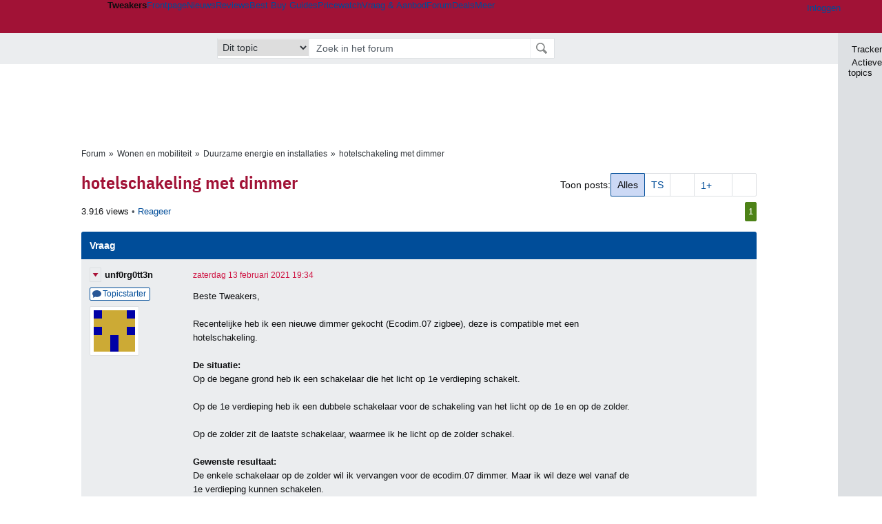

--- FILE ---
content_type: text/html; charset=UTF-8
request_url: https://gathering.tweakers.net/forum/list_messages/2053944
body_size: 52973
content:
<!doctype html><!-- © 1998 - 2026 DPG Media B.V. -->
<html dir="ltr" lang="NL"><head>
        <meta charset="UTF-8">
<meta name="viewport" content="width=device-width">

                    <title>hotelschakeling met dimmer - Duurzame energie en installaties - GoT</title>
        <link rel="navigator" title="Spring voorbij navigatie" href="https://gathering.tweakers.net/forum/list_messages/2053944#headlines-start">

                            <link rel="preload" href="https://tweakers.net/x/build/fonts/IBMPlexSansCondensed-Regular.woff2" as="font" type="font/woff2" crossorigin>
                <link rel="preload" href="https://tweakers.net/x/build/fonts/IBMPlexSansCondensed-SemiBold.woff2" as="font" type="font/woff2" crossorigin>
            
                                            <link rel="canonical" href="https://gathering.tweakers.net/forum/list_messages/2053944">
                                            <link rel="shortcut icon" href="https://tweakers.net/favicon.ico" type="image/x-icon">
            <link rel="search" type="application/opensearchdescription+xml" title="GoT" href="https://tweakers.net/opensearch/forum/">
                                        <link rel="alternate" title="Gathering of Tweakers Active Topics RSS" type="application/rss+xml" href="https://gathering.tweakers.net/forum/rss">
                            <link rel="alternate" title="RSS feed van /list_messages/2053944" type="application/rss+xml" href="https://gathering.tweakers.net/rss/list_messages/2053944">
            
            <link rel="stylesheet" href="https://tweakers.net/x/styles/framework/main.a205b0bd7b8f3d79017feae5f9823fc0.css" type="text/css">
                    <link rel="stylesheet" href="https://tweakers.net/x/styles/framework/layout.f0e7c3292cdbc29ea6331e3178af1c40.css" type="text/css">
                    <link rel="stylesheet" href="https://tweakers.net/x/styles/forum/forum.783c33cf164054b61c5c3090d759c936.css" type="text/css">
                    <link rel="stylesheet" href="https://tweakers.net/x/styles/articles/imageviewer.c03b73aa66911b89525dab45ca857837.css" type="text/css">
                    <link rel="stylesheet" href="https://tweakers.net/x/styles/framework/framework_compact.1e4dffdc760d00d8ca6874b1320f0c33.css" type="text/css">
                    <link rel="stylesheet" href="https://tweakers.net/x/styles/framework/framework_cozy.d65b064e8b1b8501ac4771bb9e1f9d6a.css" type="text/css">
                    <link rel="stylesheet" href="https://tweakers.net/x/styles/responsive/grade_xl.6b8494ffbdba583148ab6b7339107764.css" type="text/css" media="(min-width: 1540px)">
                    <link rel="stylesheet" href="https://tweakers.net/x/styles/responsive/grade_lg.3a570bad8e154174c3aead3a833603e5.css" type="text/css" media="(max-width: 1539px)">
                    <link rel="stylesheet" href="https://tweakers.net/x/styles/responsive/grade_md.c549fa6ae1f1624af301b150f5ee4eb1.css" type="text/css" media="(max-width: 1159px)">
                    <link rel="stylesheet" href="https://tweakers.net/x/styles/responsive/grade_sm.4509c3a3158dcff92f4e9cd1fb5fc3d6.css" type="text/css" media="(max-width: 799px)">
                    <link rel="stylesheet" href="https://tweakers.net/x/styles/responsive/grade_xs.a71f35030394020cce0ecd9beb57f339.css" type="text/css" media="(max-width: 499px)">
                                        
            
            <link rel="stylesheet" href="https://tweakers.net/x/build/components.528ebc68.css">

                    
            
    <link rel="stylesheet" href="https://tweakers.net/x/build/website.9e8182d0.css">

    <link rel="stylesheet" href="https://tweakers.net/x/build/guard-unstyled-content.ef3f166d.css">
<script>
                var tweakersConfig = {"heightImportantElementSelector":"h1","board_img_url":"https:\/\/tweakers.net\/g\/forum\/","BaseURL":"https:\/\/gathering.tweakers.net\/","TnetBaseURL":"https:\/\/tweakers.net\/","ForumBaseURL":"https:\/\/gathering.tweakers.net\/","ImgURL":"https:\/\/tweakers.net\/","csrfToken":"1CXZeSud4P22r4dyCsw8s4","countryCode":"NL","requestId":"Twk-eun-app4_330.9.8_2837419_1CXZeSuZbktrmdegruiRMH","UserID":0,"clickToLoad":true,"activeFeatureFlagNames":[],"compare":{"initialCompareBasket":[],"defaultCompareUrl":"https:\/\/tweakers.net\/pricewatch\/compare\/0\/","compareMax":50,"timestamp":1769597388},"privacyGateVendors":{"usabilla":{"purpose":"marketing","humanPurpose":"Marketing","name":"Usabilla","regex":null},"youtube":{"purpose":"social-media","humanPurpose":"Sociale media","name":"YouTube","regex":"^(https:)?\/\/((www\\.)?youtube(-nocookie)?\\.com|youtu\\.be)\/"},"omny":{"purpose":"social-media","humanPurpose":"Sociale media","name":"Omny","regex":"^(https:)?\/\/omny\\.fm\/"},"googlemaps":{"purpose":"social-media","humanPurpose":"Sociale media","name":"Google Maps","regex":"^(https:)?\/\/maps\\.google\\.com\/maps\/"},"streamable":{"purpose":"social-media","humanPurpose":"Sociale media","name":"Streamable","regex":"^(https:)?\/\/streamable\\.com\/"},"soundcloud":{"purpose":"social-media","humanPurpose":"Sociale media","name":"Soundcloud","regex":"^(https:)?\/\/((w\\.)?soundcloud\\.com|snd\\.sc)\/"},"knightlab":{"purpose":"marketing","humanPurpose":"Marketing","name":"Knight Lab","regex":"^(https:)?\/\/cdn\\.knightlab\\.com\/libs\/juxtapose\/"},"tweakzones":{"purpose":"functional","humanPurpose":"functional","name":"Tweakzones","regex":"^(https:)?\/\/charts\\.tweakzones\\.net\/"},"tweakimg":{"purpose":"functional","humanPurpose":"functional","name":"Tweakimg","regex":"^(https:)?\/\/(ic\\.)?tweakimg\\.net\/"},"vimeo":{"purpose":"functional","humanPurpose":"functional","name":"Vimeo","regex":"^(https:)?\/\/player\\.vimeo\\.com\/"},"eventix":{"purpose":"functional","humanPurpose":"functional","name":"Eventix","regex":"^(https:)?\/\/shop\\.eventix\\.io\/"},"pexi":{"purpose":"functional","humanPurpose":"functional","name":"Pexi","regex":"^(https:)?\/\/(ads|static|widgets)\\.pexi\\.nl\/"},"datawrapper":{"purpose":"functional","humanPurpose":"functional","name":"Datawrapper","regex":"^(https:)?\/\/(datawrapper\\.dwcdn\\.net|cf\\.datawrapper\\.de)\/"},"yourticketprovider":{"purpose":"functional","humanPurpose":"functional","name":"Yourticketprovider","regex":"^(https:)?\/\/shop\\.yourticketprovider\\.nl\/"},"dpgwidgets":{"purpose":"functional","humanPurpose":"functional","name":"DPG Widgets","regex":"^(https:)?\/\/simservice\\.dpgmm\\.nl\/"}}};
                document.documentElement.classList.add('js');
            </script>
<script>
    window._privacy = window._privacy || [];
</script>
<script>
    window._comscore = [{"c1":"2","c2":"11464450","ns_site":"total","nmo_02":"0","nmo_10":"0","cs_fpid":"019c0439-4851-778c-8bae-90fc0441d0a0","options":{"enableFirstPartyCookie":true}}];
</script>
    <script src="https://tweakers.net/x/build/runtime.dc66e9a8.js"></script><script src="https://tweakers.net/x/build/forum.2fd55b41.js"></script>

        <script src="https://tweakers.net/x/build/2400.a3503ba8.js"></script><script src="https://tweakers.net/x/build/2094.cbb872c7.js"></script><script src="https://tweakers.net/x/build/7007.6a5d98ce.js"></script><script src="https://tweakers.net/x/build/7806.7454947d.js"></script><script src="https://tweakers.net/x/build/4749.b1c62afd.js"></script><script src="https://tweakers.net/x/build/9713.0980168c.js"></script><script src="https://tweakers.net/x/build/4277.20dffdb6.js"></script><script src="https://tweakers.net/x/build/6326.e9b5f587.js"></script><script src="https://tweakers.net/x/build/website.33bb6373.js"></script>
    <script src="https://tweakers.net/x/build/frontpage.f216de49.js"></script>
    <script src="https://tweakers.net/x/build/9751.ea2dfc85.js"></script><script src="https://tweakers.net/x/build/components.835f9056.js"></script>

                    <script src="https://tweakers.net/x/scripts/min/general.2ef0da12b70b5394dc6faf9166e7b777.js"></script>
            <script src="https://tweakers.net/x/scripts/min/framework.4ba504b7dbd8d5ec7a1ae736dec23b94.js"></script>
            <script src="https://tweakers.net/x/scripts/min/compare_storage.686d2ede0099ee0037e56e8337b4dda0.js"></script>
            <script src="https://tweakers.net/x/scripts/min/responsive.b432f21ab17613330255e877ce6b7299.js"></script>
            <script src="https://tweakers.net/x/scripts/min/clicks.9d0b6d4048b5d7e532404d54961f38d4.js"></script>
            <script src="https://tweakers.net/x/scripts/min/forum.195d76f610bbc4345829eabec3398fbb.js"></script>
            <script src="https://tweakers.net/x/scripts/responsive/min/forum.2e24dbd1e8e994bca1b9aba759207ee3.js"></script>
            <script src="https://tweakers.net/x/scripts/min/imageviewer.fd17a2c152cde812b6ae93aeeb710644.js"></script>
            <script src="https://tweakers.net/x/scripts/framework/full_focus.ee966334a9725b289bb69ce78232c92b.js"></script>
            <script src="https://sb.scorecardresearch.com/cs/11464450/beacon.js"></script>
    
                    <script>
                window.cmpProperties = {
        integratorId: 'tweakers',
        language: 'nl',
        darkModeEnabled: window.themeService?.getCurrentTheme() === 'twk-dark',
    }
        </script>
            <script>
            if (window.BannerManager){
    BannerManager.init();
        BannerManager.addTag('ia', 'a1', {});
    BannerManager.addTag('ia2', 'a2', {});
    BannerManager.addTag('tb', 'h1', {"reserveSpace":true,"replacement":{"type":"fallback","content":"<div class=\"fallback\"><a href=\"https:\/\/tweakers.net\/best-buy-guide\/smartphones\/\"><div class=\"fallback__text\"><h3>Wat zijn de beste smartphones van dit moment?<\/h3><h4>Lees onze Smartphone Best Buy Guide<\/h4><\/div><div class=\"ctaButton fwd\"><\/div><twk-icon name=\"twk-logo-full\" class=\"icon fallback__logo-image\"><\/twk-icon><\/a><\/div>"}});

}

window.openDataLayer = window.openDataLayer || {};
window.openDataLayer.pageViewId = '019c0439-4849-7db6-ae0e-3afb5d0b1b80';

        </script>
    

<script type="application/ld+json">{"@context":"https:\/\/schema.org","@graph":[{"@type":"Organization","@id":"https:\/\/tweakers.net\/#organization","name":"Tweakers","url":"https:\/\/tweakers.net\/","logo":{"@type":"ImageObject","url":"https:\/\/tweakers.net\/logo.png"},"foundingDate":"1998-09-30","address":{"@type":"PostalAddress","streetAddress":"Joan Muyskenweg 43","addressLocality":"Amsterdam","postalCode":"1114 AN","addressCountry":"NL"},"memberOf":{"@type":"Organization","@id":"https:\/\/www.dpgmediagroup.com\/nl-NL\/#organization","name":"DPG Media B.V.","address":{"@type":"PostalAddress","streetAddress":"Van der Madeweg 40","addressLocality":"Amsterdam","postalCode":"1114 AM","addressCountry":"NL"}},"sameAs":["https:\/\/en.wikipedia.org\/wiki\/Tweakers","https:\/\/nl.wikipedia.org\/wiki\/Tweakers","https:\/\/www.facebook.com\/Tweakers.net"]}]}</script>
                    <script async src="https://advertising-cdn.dpgmedia.cloud/web-advertising/17/5/0/advert-xandr.js" type="application/javascript"></script><script async data-advert-src="https://adsdk.microsoft.com/ast/ast.js" data-advert-vendors="32"></script><script async src="https://cdn.optoutadvertising.com/script/ootag.v2.min.js"></script><style>[data-advert-slot-state]>[id$=-videoWrapper]{width:100%}[data-advert-slot-state]>[id$=-videoWrapper] iframe[id^=pp-iframe-]{display:block}</style><script async src="https://advertising-cdn.dpgmedia.cloud/native-templates/prod/tweakers/templates.js"></script><script async src="https://advertising-cdn.dpgmedia.cloud/native-renderer/main.js"></script><script type="application/javascript">(function(){if(document.currentScript){document.currentScript.remove()}if("undefined"==typeof performance.mark){performance.mark=function(){}}performance.mark("advert - inline-script - start");function b(settings){const a=window.innerWidth,b=settings.xandr.breakpoints;return Object.keys(b).reduce((c,d)=>{if(b[d]<=a){if(null===c||b[d]>b[c]){c=d}}return c},null)}function c(a,c,settings,d){const e=b(settings),f=d.placeholderSizes&&d.placeholderSizes[a],g=f&&(f[e]||f.default);if(g){const b=document.getElementById(c||a);if(b){const c=d.permanentPlaceholders&&d.permanentPlaceholders[a],f=c&&(!0===c||c[e]||c.default);b.setAttribute("data-advert-placeholder-collapses",(!f).toString());b.setAttribute("data-advert-placeholder-size",g.join("x"));b.style["min-height"]=`${g[1]}px`}}}function d(a){if(a.node&&"true"===a.node.getAttribute("data-advert-placeholder-collapses")){a.node.style["min-height"]=null}}window.advert=window.advert||{};window.advert.cmd=window.advert.cmd||[];function e(settings,a){f(settings);window.getAdvertSlotByName=a=>{return window.advert.getSlot(a)};window.getAdvertSlotById=a=>{return window.advert.getSlot(window.advert.getSlotNameFromMapping(a))};window.loadAdvertSlot=(b,d)=>{return new Promise((e,f)=>{c(b,d,settings,a);window.advert.cmd.push(["loaded",()=>{window.advert.loadSlot(b,d).then(e).catch(f)}])})};}function f(settings){window.advert.cmd.push(()=>{window.advert.pubsub.subscribe("slot.rendered",d);window.advert.init(settings)})}window.loadAdvertSettings=(settings,a)=>{if(!settings){console.error("[ADVERT] Trying to load without settings",settings);return}e(settings,a)};performance.mark("advert - inline-script - end")})();</script><style>[data-advert-slot-state]{display:-webkit-box;display:-ms-flexbox;display:flex;-webkit-box-align:center;-ms-flex-align:center;align-items:center;-webkit-box-pack:center;-ms-flex-pack:center;justify-content:center}
[data-advert-slot-empty]:not([data-advert-placeholder-collapses=false]),[data-advert-slot-state=created]:not([data-advert-placeholder-collapses=false]){display:none}
[data-advert-label]:not([data-advert-slot-empty]){position:relative;margin-top:20px}.article [data-advert-label]:not([data-advert-slot-empty]){margin-top:35px;margin-bottom:15px}.relevancyColumn [data-advert-label]:not([data-advert-slot-empty]){margin-top:30px}[data-advert-label]:not([data-advert-slot-empty])::before{content:"";position:absolute;top:-13px;left:0;right:0;height:1px;background-color:#f1f2f4}@media(prefers-color-scheme: dark){:root:not(.twk-light) [data-advert-label]:not([data-advert-slot-empty])::before{background-color:#2e3338}}[data-advert-label]:not([data-advert-slot-empty])::after{content:"Advertentie";position:absolute;top:-13px;left:50%;-webkit-transform:translate(-50%, -50%);-ms-transform:translate(-50%, -50%);transform:translate(-50%, -50%);padding:0 5px;font-size:10px;line-height:1;color:#505962;background-color:#fff}@media(prefers-color-scheme: dark){:root:not(.twk-light) [data-advert-label]:not([data-advert-slot-empty])::after{color:#8f99a3;background-color:#22262a}}</style><script type="application/javascript">(function(){window.dataLayer=window.dataLayer||[];window.dataLayer.push({event:"monetizablePageView",timestamp:new Date().toISOString()});if(document.currentScript){document.currentScript.remove()}})();</script><script type="application/javascript">(function(settings,a,b){if(document.currentScript){document.currentScript.remove()}performance.mark("advert - load-settings - start");if(!window.loadAdvertSettings){console.error("[ADVERT] Tried to load advert settings before main initialisation.");return}window.loadAdvertSettings(settings,a);performance.mark("advert - load-settings - end")})({"xandr":{"memberId":7463,"disablePSA":true,"enableSafeFrame":false,"breakpoints":{"small":0,"medium":500,"large":800,"xlarge":1160},"targeting":{"pag":"forum","cat":["forum"],"zone":"nl","cid":"30-2053944","shopIds":[],"bsuit":["NScreened"],"channel":["men","science-technology"],"featureflags":[],"pub":["dpg","tweakers"],"env":{"small":["web","mweb"],"medium":["web"],"large":["web"],"xlarge":["web"]}},"slots":[{"name":"h1-forumdetail","placement":{"small":"tweakers_wsc_forum_detail_h1","medium":"tweakers_wmc_forum_detail_h1","large":"tweakers_wmc_forum_detail_h1","xlarge":"tweakers_wmc_forum_detail_h1"},"gpid":{"small":"tweakers_wsc_forum","medium":"tweakers_wmc_forum","large":"tweakers_wmc_forum","xlarge":"tweakers_wmc_forum"},"sizeMapping":"h1-forumdetail","preload":{"default":false,"small":true,"medium":true,"large":true,"xlarge":true},"targeting":{"pos":"h1","slot":"h1-detail"}},{"name":"v1-forum","placement":{"small":"tweakers_wsc_forum_detail_v1","medium":"tweakers_wmc_forum_detail_v1","large":"tweakers_wmc_forum_detail_v1","xlarge":"tweakers_wmc_forum_detail_v1"},"gpid":{"small":"tweakers_wsc_forum","medium":"tweakers_wmc_forum","large":"tweakers_wmc_forum","xlarge":"tweakers_wmc_forum"},"sizeMapping":"v1-forum","preload":{"default":false,"large":true,"xlarge":true},"showAdvertisementLabel":true,"targeting":{"pos":"v1","product":{"large":["seamless-image-multi","seamless-video-multi"],"xlarge":["seamless-image-multi","seamless-video-multi"]},"slot":"v1-forum"}},{"name":"a1-forumdetail","placement":{"small":"tweakers_wsc_forum_detail_a1","medium":"tweakers_wmc_forum_detail_a1","large":"tweakers_wmc_forum_detail_a1","xlarge":"tweakers_wmc_forum_detail_a1"},"gpid":{"small":"tweakers_wsc_forum","medium":"tweakers_wmc_forum","large":"tweakers_wmc_forum","xlarge":"tweakers_wmc_forum"},"sizeMapping":"a1-forumdetail","lazyLoad":true,"preload":{"default":false,"small":true,"medium":true,"large":true,"xlarge":true},"showAdvertisementLabel":true,"targeting":{"pos":"a1","slot":"a1-forumdetail"}},{"name":"a2-forumdetail","placement":{"small":"tweakers_wsc_forum_detail_a2","medium":"tweakers_wmc_forum_detail_a2","large":"tweakers_wmc_forum_detail_a2","xlarge":"tweakers_wmc_forum_detail_a2"},"gpid":{"small":"tweakers_wsc_forum","medium":"tweakers_wmc_forum","large":"tweakers_wmc_forum","xlarge":"tweakers_wmc_forum"},"sizeMapping":"a1-forumdetail","lazyLoad":true,"preload":{"default":false,"small":true,"medium":true,"large":true,"xlarge":true},"showAdvertisementLabel":true,"targeting":{"pos":"a2","slot":"a2-forumdetail"}}],"sizeMapping":{"h1-forumdetail":{"small":[[320,50],[320,100],[300,250],[336,280],[2,2]],"large":[[728,90],[970,250],[970,251]],"xlarge":[[728,90],[970,250],[970,251]]},"v1-forum":{"large":[[300,600],[120,600],[300,250],[160,600],[300,260]],"xlarge":[[300,600],[120,600],[300,250],[160,600],[300,260]]},"a1-forumdetail":{"small":[[300,250],[320,240],[336,280],[320,260]],"medium":[[300,250],[300,260]],"large":[[300,250],[300,260]],"xlarge":[[300,250],[970,250],[300,260]]}},"lazyLoadThreshold":{"small":300,"default":800},"multiPositions":[],"slotNameMappings":{"a1":{"small":"a1-forumdetail","default":null,"medium":"a1-forumdetail","large":"a1-forumdetail","xlarge":"a1-forumdetail"},"a2":{"small":"a2-forumdetail","default":null,"medium":"a2-forumdetail","large":"a2-forumdetail","xlarge":"a2-forumdetail"},"v1":{"large":"v1-forum","default":null,"xlarge":"v1-forum"},"h1":{"small":"h1-forumdetail","default":null,"medium":"h1-forumdetail","large":"h1-forumdetail","xlarge":"h1-forumdetail"}},"features":{"brandMetrics":false,"experiments":false,"snowplow":true,"privacy":true,"cxense":false,"dmoi":true,"optOut":true,"heavyAdTracking":false,"pageViewId":true,"performanceMonitoring":true},"dmoi":{"apiKey":"e2wuTmOEm7Rmgh5G0jwCG6GhKOqJta1hW7QfNP77","rdmoiSource":"rdpgmedia.nl","source":"dpgmedia.nl"},"optOut":{"publisher":152,"slots":{},"pageTargetingKeys":["zone"],"includeTargeting":true,"onlyNoConsent":true},"performanceMonitoring":{"sampleSize":0.0001},"nativeTemplates":{"renderConfig":{"callToActionCharacterFilter":"[&$]+","variables":{},"fallbackTemplate":"native-post","callToActionDefaultText":"meer info","tracking":{"enabledEvents":["slideImpressions","slideClicks","leadformClose","leadformImpression","leadformCancel","leadformSubmit","leadformSubmitFailure","leadformClickout"]}},"feedContext":{"profile":"tweakers","navigation":"forum"}},"conditionalConfigurations":[{"conditions":[[{"field":"cookie:twk-theme","comparer":"eq","value":"twk-dark"}]],"config":[{"kind":"N","path":["targeting","darkmodus"],"rhs":true},{"kind":"N","path":["nativeTemplates","renderConfig","darkMode"],"rhs":true}]},{"conditions":[[{"field":"cookie:twk-theme","comparer":"eq","value":"twk-light"}]],"config":[{"kind":"N","path":["targeting","darkmodus"],"rhs":false},{"kind":"N","path":["nativeTemplates","renderConfig","darkMode"],"rhs":false}]},{"conditions":[[{"field":"fraction","comparer":"lte","value":0.07}]],"config":[{"kind":"N","path":["nativeTemplates","renderConfig","tracking","attentionMeasurement"],"rhs":{"allowedProducts":["seamless-carousel","seamless-carousel-shop","seamless-collection-image","seamless-collection-video","seamless-image","seamless-image-shop","seamless-image-mini","seamless-image-multi","seamless-video-multi","seamless-video","seamless-video-shop","carousel-template"],"ctxId":"37122525","enabled":true,"plcId":"20251601004","cmpId":"16082025"}}]}]},"debugInfo":{"generationDateTime":"2026-01-28T10:49:48.974Z","profile":"tweakers","version":"189","stage":"prod"}},{"placeholderSizes":{"a1":{},"a2":{},"v1":{},"h1":{}}},[]);</script>
            </head>
    <body class="page-grid has-sidebar">
        <nav class="skip-to-main">
    <p >Ga direct naar </p>
    <ol>
        <li><a href=" #contentArea ">Ga naar hoofdinhoud</a></li>
        <li><a href="#search-bar-input">Ga naar de zoekbalk</a></li>
    </ol>
</nav>
<style>
    .skip-to-main {
        position: fixed;
        left: -300px;
    }

    .skip-to-main:focus-within {
        top: 4rem;
        left: 2rem;
        z-index: 200;
        padding: 1rem;
        background-color: var(--surface-card-color);
        border: 1px solid var(--border-card-color);
    }
</style>
        <div id="top" class="header-grid"><div class="twk-site-menu-wrapper">
    <nav class="twk-site-menu-bar" id="menubar">
        <twk-site-menu>
            <div class="responsive-navigation-trigger more" data-site-menu-action="navigation">
                <a href="#" class="trigger" role="button" aria-haspopup="dialog" aria-expanded="false"><span class="visuallyhidden">Website menu"</span><twk-icon name="fa-bars" class="icon" role="presentation"></twk-icon></a>
            </div>
            <div class="site-logo">
                <a href="https://tweakers.net/" aria-label="Tweakers: tech-community, nieuws, reviews en de Pricewatch">
                    <twk-icon name="twk-logo-full" class="icon logo" role="img"></twk-icon>
                </a>
            </div>
            <b class="site-name">Tweakers</b>
            <menu class="site-navigation" role="menubar" aria-label="Website menu">
                <li class="frontpage" role="none"><a href="https://tweakers.net/" role="menuitem">Frontpage</a></li>
                                    
                    <li                        data-position="1"
                        data-link-name="Nieuws"
                                                 data-priority="1"                         role="none"
                    >
                        <a href="https://tweakers.net/nieuws/" role="menuitem">Nieuws</a>

                                            </li>
                                    
                    <li                        data-position="2"
                        data-link-name="Reviews"
                                                 data-priority="1"                         role="none"
                    >
                        <a href="https://tweakers.net/reviews/" role="menuitem">Reviews</a>

                                            </li>
                                    
                    <li class="more"                        data-position="3"
                        data-link-name="Best Buy Guides"
                         data-short-link-name="BBG"                          data-priority="1"                         role="none"
                    >
                        <a href="#" role="menuitem" class="trigger" aria-haspopup="menu" aria-expanded="false">Best Buy Guides</a>

                                                    <div class="dropdown-menu">
                                <ul role="menu">
                                                                            <li role="none">
                                            <a href="https://tweakers.net/best-buy-guide/smartphones/" role="menuitem">Smartphones</a>
                                        </li>
                                                                            <li role="none">
                                            <a href="https://tweakers.net/best-buy-guide/laptops/" role="menuitem">Laptops</a>
                                        </li>
                                                                            <li role="none">
                                            <a href="https://tweakers.net/best-buy-guide/desktops/" role="menuitem">Desktops</a>
                                        </li>
                                                                            <li role="none">
                                            <a href="https://tweakers.net/best-buy-guide/televisies/" role="menuitem">Televisies</a>
                                        </li>
                                                                            <li role="none">
                                            <a href="https://tweakers.net/best-buy-guide/tablets/" role="menuitem">Tablets</a>
                                        </li>
                                                                            <li role="none">
                                            <a href="https://tweakers.net/best-buy-guide/smartwatches/" role="menuitem">Smartwatches</a>
                                        </li>
                                                                            <li role="none">
                                            <a href="https://tweakers.net/best-buy-guide/hoofdtelefoons/" role="menuitem">Hoofdtelefoons</a>
                                        </li>
                                                                            <li role="none">
                                            <a href="https://tweakers.net/best-buy-guide/powerbanks/" role="menuitem">Powerbanks</a>
                                        </li>
                                                                            <li role="none">
                                            <a href="https://tweakers.net/best-buy-guide/monitors/" role="menuitem">Monitors</a>
                                        </li>
                                                                            <li role="none">
                                            <a href="https://tweakers.net/best-buy-guide/videokaarten/" role="menuitem">Videokaarten</a>
                                        </li>
                                                                            <li role="none">
                                            <a href="https://tweakers.net/best-buy-guide/processors/" role="menuitem">Processors</a>
                                        </li>
                                                                            <li role="none">
                                            <a href="https://tweakers.net/best-buy-guide/moederborden/" role="menuitem">Moederborden</a>
                                        </li>
                                                                            <li role="none">
                                            <a href="https://tweakers.net/best-buy-guide/behuizingen/" role="menuitem">Behuizingen</a>
                                        </li>
                                                                            <li role="none">
                                            <a href="https://tweakers.net/best-buy-guide/solid-state-drives/" role="menuitem">Ssd's</a>
                                        </li>
                                                                            <li role="none">
                                            <a href="https://tweakers.net/best-buy-guide/voedingen/" role="menuitem">Voedingen</a>
                                        </li>
                                                                            <li role="none">
                                            <a href="https://tweakers.net/best-buy-guide/netwerken/" role="menuitem">Netwerken</a>
                                        </li>
                                                                            <li role="none">
                                            <a href="https://tweakers.net/best-buy-guide/e-readers/" role="menuitem">E-readers</a>
                                        </li>
                                                                    </ul>
                            </div>
                                            </li>
                                    
                    <li                        data-position="4"
                        data-link-name="Pricewatch"
                                                 data-priority="1"                         role="none"
                    >
                        <a href="https://tweakers.net/pricewatch/" role="menuitem">Pricewatch</a>

                                            </li>
                                    
                    <li                        data-position="5"
                        data-link-name="Vraag &amp; Aanbod"
                                                 data-priority="3"                         role="none"
                    >
                        <a href="https://tweakers.net/aanbod/" role="menuitem">Vraag &amp; Aanbod</a>

                                            </li>
                                    
                    <li class="active"                        data-position="6"
                        data-link-name="Forum"
                                                 data-priority="1"                         role="none"
                    >
                        <a href="https://gathering.tweakers.net/" role="menuitem">Forum</a>

                                            </li>
                                    
                    <li                        data-position="7"
                        data-link-name="Deals"
                                                 data-priority="4"                         role="none"
                    >
                        <a href="https://tweakers.net/pricewatch/deals/" role="menuitem">Deals</a>

                                            </li>
                                                                                
                    <li class="more last"                        data-position="8"
                        data-link-name="Meer"
                                                 data-priority="1"                         role="none"
                    >
                        <a href="#" role="menuitem" class="trigger" aria-haspopup="menu" aria-expanded="false">Meer</a>

                                                    <div class="dropdown-menu">
                                <ul role="menu">
                                                                            <li role="none">
                                            <a href="https://tweakers.net/video/" role="menuitem">Video</a>
                                        </li>
                                                                            <li role="none">
                                            <a href="https://tweakers.net/info/podcast/" role="menuitem">Podcasts</a>
                                        </li>
                                                                            <li role="none">
                                            <a href="https://tweakers.net/downloads/" role="menuitem">Downloads</a>
                                        </li>
                                                                            <li role="none">
                                            <a href="https://tweakers.net/it-pro/" role="menuitem">IT Pro</a>
                                        </li>
                                                                            <li role="none">
                                            <a href="https://tweakers.net/gallery/" role="menuitem">Profielen</a>
                                        </li>
                                                                            <li role="none">
                                            <a href="https://tweakersgear.net" rel="external" role="menuitem">TweakersGear</a>
                                        </li>
                                                                            <li role="none">
                                            <a href="https://tweakers.net/carriere/it-banen/zoeken/" role="menuitem">Carri&egrave;re</a>
                                        </li>
                                                                            <li role="none">
                                            <a href="https://tweakers.net/info/acties-en-evenementen/" role="menuitem">Acties & Events</a>
                                        </li>
                                                                            <li role="none">
                                            <a href="https://tweakers.net/abonnementen/" id="subscriptionShopUrl" role="menuitem">Steun Tweakers</a>
                                        </li>
                                                                            <li role="none">
                                            <a href="https://tweakers.net/info/algemene-voorwaarden/huisregels/" role="menuitem">Huisregels</a>
                                        </li>
                                                                            <li role="none">
                                            <a href="https://tweakers.net/info/over-tweakers/" role="menuitem">Over Tweakers</a>
                                        </li>
                                                                    </ul>
                            </div>
                                            </li>
                            </menu>
                            <menu id="userbar" class="user-navigation" aria-label="Gebruikers menu" role="menubar">
        <li class="account login" role="none">
        <a href="https://tweakers.net/my.tnet/login/?location=https://gathering.tweakers.net/forum/list_messages/2053944" role="menuitem" title="Inloggen" role="menuitem" aria-label="Inloggen">
            <twk-icon name="fa-right-to-bracket" class="icon" role="img"></twk-icon>
            <span>Inloggen</span>
        </a>
    </li>
    <li class="icon more compare empty" data-site-menu-action="compare-basket" role="none">
        <a href="#" class="trigger" title="Vergelijken" aria-label="Vergelijken" role="menuitem" aria-haspopup="dialog" aria-expanded="false">
            <twk-icon name="fa-list" class="icon" role="img"></twk-icon>
            <twk-counter id="newCompareItemCount" value="0" aria-label="Aantal producten in vergelijkingslijst" role="status">0</twk-counter>
        </a>
    </li>
    <li class="icon more settings" data-site-menu-action="settings" role="none">
        <a href="#" class="trigger" title="Weergave-opties" aria-label="Weergave-opties" role="menuitem" aria-haspopup="dialog" aria-expanded="false">
            <twk-icon name="fa-gear" class="icon" role="img"></twk-icon>
            <twk-icon name="twk-flag-nl" class="icon flag" aria-label="Landinstelling: NL" role="status"></twk-icon>
        </a>
    </li>
</menu>
                                </twk-site-menu>
    </nav>

                </div>
    <div id="searchbar">
    <div id="search">
        <a href="https://www.truefullstaq.com/nl/over-ons/tweakers?utm_medium=referral&amp;utm_source=tweakers&amp;utm_campaign=hostedby&amp;utm_term=partner&amp;utm_content=logo" rel="external" id="not-false" title="Hosting door TrueFullstaq">
    <twk-icon name="twk-true-hosted-logo" class="icon"></twk-icon>
</a>
                    
<form action="https://gathering.tweakers.net/forum/find" id="mainSearch" class="keywordSearch" role="search">
            <input type="hidden" name="forumId[]" value="71">
        <div class="options">
            <select id="whereSelect" aria-label="Selecteer waar je wil zoeken">
                <option value="board">Alle forums</option>
                <option value="forum">Dit forum</option>
                                    <option value="topic" data-topicid="2053944"
                         selected
                    >Dit topic</option>
                    <option value="poster" data-topicid="2053944"
                        
                    >Dit topic (poster)</option>
                            </select>
        </div>
        <div class="keyword">
        <input id="search-bar-input" type="text" name="keyword" class="text" value="" placeholder="Zoek in het forum"
               onfocus="this.select()">
    </div>
    <input type="submit" class="submit" value="Zoeken">
</form>
<script>ForumMainSearch('whereSelect', 'forum')</script>

            </div>
</div>

        
    
    
</div>    <twk-sidebar-pane role="tabpanel" aria-hidden="true"></twk-sidebar-pane>
<twk-sidebar initial-action="">
    <div class="sidebar-buttons" role="tablist" aria-label="Sidebar navigatie">
        <button role="tab" title="Tracker" data-action="twk-sidebar-content-tracker" id="sidebar-tab-tracker">
            <twk-icon name="fa-rss" class="icon"></twk-icon>
            Tracker
        </button>
        <button role="tab" title="Actieve topics" data-action="twk-sidebar-content-activetopics" id="sidebar-tab-activetopics">
            <twk-icon name="fa-messages" class="icon"></twk-icon>
            Actieve topics
        </button>
            </div>
</twk-sidebar>
<div id="layout" class="content-grid ">
    <div id="contentArea">        <div id="b_tb" class="top-banner hideFromGradeXS loading reserveSpace" aria-hidden="true"><script>window.BannerManager && BannerManager.displayTag('b_tb')</script></div>
            
        
    <div id="forumheading">
                                    <ul class="bulletSeparatedList breadcrumb" itemprop="breadcrumb"><li><a href="https://gathering.tweakers.net/">Forum</a></li><li><a href="https://gathering.tweakers.net/forum/list_category/21">Wonen en mobiliteit</a></li><li><a href="https://gathering.tweakers.net/forum/list_topics/71">Duurzame energie en installaties</a></li><li><a href="https://gathering.tweakers.net/forum/list_messages/2053944">hotelschakeling met dimmer</a></li></ul>
                                
    
    

    <div id="title">
        <div class="filterPosts">
            Toon posts:
            <ul>
                <li class="active">
                    <a href="https://gathering.tweakers.net/forum/list_messages/2053944" title="Alle posts">
                        Alles
                    </a>
                </li>
                                    <li class="filter-topicstarter">
                        <a href="https://gathering.tweakers.net/forum/list_messages/2053944?data%5Bfilter_topicstarter%5D=1" title="Posts van topicstarter">
                            TS
                        </a>
                    </li>
                                <li class="filter-images">
                    <a href="https://gathering.tweakers.net/forum/list_messages/2053944?data%5Bfilter_images%5D=1" title="Posts met afbeeldingen">
                        <twk-icon name="fa-images" class="icon action-icon-inner images"></twk-icon>
                    </a>
                </li>
                                    <li class="filter-ratings">
                        <a class="action-icon-inner" href="https://gathering.tweakers.net/forum/list_messages/2053944?data%5Bfilter_ratings%5D=1" title="Posts met thumb-ups">
                            <span>1+</span><twk-icon name="fa-thumbs-up" class="icon thumbsup"></twk-icon>
                        </a>
                    </li>
                                                    <li class="filter-pins">
                    <a href="https://gathering.tweakers.net/forum/list_messages/2053944?data%5Bfilter_pins%5D=1" title="Gepinde posts">
                        <twk-icon name="fa-thumbtack" class="icon action-icon-inner pin"></twk-icon>
                    </a>
                </li>
            </ul>
        </div>
        <h1>
            hotelschakeling met dimmer
                    </h1>
    </div>

    
    
    
            <div class="topic_actions">
        <div class="pageIndex">
            <span class="pageDistribution">
                <span class="label">Pagina:</span> <span class="ctaButton selected current">1</span>
            </span>
        </div>

        
                    <span>Acties: </span>
            <ul class="action_list">
                <li class="viewcount">3.916 views</li><li class="add_reply"><a href="https://tweakers.net/my.tnet/login/?location=https://gathering.tweakers.net/forum/insert_message/2053944/0" title="plaats reactie op dit topic" onclick="return checkquickreply()">Reageer</a></li>
            </ul>
            </div>



    
</div>
<a href="javascript:scrolltomessage()" onfocus="this.blur();if(this.click)this.click()"></a>
<div id="content">

    <div class="sticky-container"><div id="b_sb" class="sticky-banner loading bannerLazyLoad" data-slotname="v1" aria-hidden="true"></div></div>

                                <h2 class="bar question">Vraag</h2>
<div class="message topicstarter"
    data-message-id="66140324" data-owner-id="734807">
    <a name="66140324"></a>
    <div class="messageheader">
        <hr>
        <div class="date">
            <p>
                <a href="https://gathering.tweakers.net/forum/list_message/66140324#66140324" class="oldage" title="Reactie is meer dan 4 weken oud!"><span data-shortdate="13 februari 2021 19:34" data-datetime="13-02-2021 19:34" data-time="19:34" data-timestamp="1613241275"><span>zaterdag 13 februari 2021 19:34</span></span></a>
            </p>
        </div>
                                    <div class="message_actions">
                    <span>Acties: </span>
                    <ul class="action_list">
                        <li class="action-icon rating"><twk-thumbs-up-rating item-id="66140324" rating-count="" disabled></twk-thumbs-up-rating></li>
                    </ul>
                </div>
                        </div>

    <div class="poster avatar">
        <hr>
                    <div class="userklipklap">
                <div style="display:none">
                    <ul>
                        <li class="username"><span class="user">unf0rg0tt3n</span>
                        <li>Registratie: Februari 2016</li>
                        <li>
                            Laatst online: 30-12-2025
                                                    </li>
                    </ul>
                    <ul>
                        <li><a href="https://tweakers.net/gallery/734807">Profiel</a></li>
                                                <li><a href="https://gathering.tweakers.net/forum/find/poster/734807/topics">Posthistorie (48 berichten)</a></li>
                    </ul>
                                    </div>
            </div>
        
        <div class="userheader">
            <p class="username">
                <a href="https://tweakers.net/gallery/734807" class="user ellipsis">unf0rg0tt3n</a>                
            </p>

            

                                    <span class="labelCard single topicstarter"><a>Topicstarter</a></span>        </div>

                    <a href="https://tweakers.net/gallery/734807"
                         class="thumb community" aria-label="unf0rg0tt3n"><img src="https://tweakers.net/identicon/734807" width=60 height=60 alt="" loading="lazy">
            </a>
                    
                            
        
        
                                                        </div>

    <div class="post">
        <div class="messagecontent">
            Beste Tweakers,<br>
<br>
Recentelijke heb ik een nieuwe dimmer gekocht (Ecodim.07 zigbee), deze is compatible met een hotelschakeling. <br>
<br>
<b>De situatie:</b><br>
Op de begane grond heb ik een schakelaar die het licht op 1e verdieping schakelt.<br>
<br>
Op de 1e verdieping heb ik een dubbele schakelaar voor de schakeling van het licht op de 1e en op de zolder.<br>
<br>
Op de zolder zit de laatste schakelaar, waarmee ik he licht op de zolder schakel.<br>
<br>
<b>Gewenste resultaat:</b><br>
De enkele schakelaar op de zolder wil ik vervangen voor de ecodim.07 dimmer. Maar ik wil deze wel vanaf de 1e verdieping kunnen schakelen. <br>
<br>
Hoe kan ik dit het beste doen?<br>
Het aansluitschema:<br>
<br>
<a href="https://tweakers.net/i/udaZNZdpOrCTY9Tf6DoALL8d4Og=/full-fit-in/4920x3264/filters:max_bytes(3145728):no_upscale():strip_icc():fill(white):strip_exif()/f/image/soynVafk13xJ7gaSwlOHZgH4.jpg?f=user_large" rel="external imageviewer" title=""><img src="https://tweakers.net/i/TPHkQUt0iilizLV_Z8do7lbKjdY=/800x/filters:strip_icc():strip_exif()/f/image/soynVafk13xJ7gaSwlOHZgH4.jpg?f=fotoalbum_large" class="rml" width="800" height="498" alt="Afbeeldingslocatie: https://tweakers.net/i/TPHkQUt0iilizLV_Z8do7lbKjdY=/800x/filters:strip_icc():strip_exif()/f/image/soynVafk13xJ7gaSwlOHZgH4.jpg?f=fotoalbum_large" loading="lazy"></a><br>
<br>
Hoe de huidige schakelaar op de zolder is aangesloten, waar de dimmer moet komen:<br>
<br>
<a href="https://tweakers.net/i/UgbhKw9Gprr4axwABUJQ2frv_9U=/full-fit-in/4920x3264/filters:max_bytes(3145728):no_upscale():strip_icc():fill(white):strip_exif()/f/image/6IPLrpFJ5T1SRgTyH6cUrbgg.jpg?f=user_large" rel="external imageviewer" title=""><img src="https://tweakers.net/i/j444UFmYLL-h9PHYkiK0MDRD1rY=/x800/filters:strip_icc():strip_exif()/f/image/6IPLrpFJ5T1SRgTyH6cUrbgg.jpg?f=fotoalbum_large" class="rml" width="450" height="800" alt="Afbeeldingslocatie: https://tweakers.net/i/j444UFmYLL-h9PHYkiK0MDRD1rY=/x800/filters:strip_icc():strip_exif()/f/image/6IPLrpFJ5T1SRgTyH6cUrbgg.jpg?f=fotoalbum_large" loading="lazy"></a><br>
<br>
Hoe het op de 1e verdieping is aangesloten:<br>
<br>
<a href="https://tweakers.net/i/oyndg6yeazmaJqZGiiRpL5snTZ8=/full-fit-in/4920x3264/filters:max_bytes(3145728):no_upscale():strip_icc():fill(white):strip_exif()/f/image/4B7Pvw5dYKrOFQbZgCon0aax.jpg?f=user_large" rel="external imageviewer" title=""><img src="https://tweakers.net/i/Ano1YnY_K_VX6UZreyzUtbgTOlM=/x800/filters:strip_icc():strip_exif()/f/image/4B7Pvw5dYKrOFQbZgCon0aax.jpg?f=fotoalbum_large" class="rml" width="450" height="800" alt="Afbeeldingslocatie: https://tweakers.net/i/Ano1YnY_K_VX6UZreyzUtbgTOlM=/x800/filters:strip_icc():strip_exif()/f/image/4B7Pvw5dYKrOFQbZgCon0aax.jpg?f=fotoalbum_large" loading="lazy"></a><br>
<br>
De eerste dimmer is al opgeblazen, omdat ik dacht dat ik het goed had aangesloten... Nu vraag ik dus even om hulp.<br>
Heeft iemand een idee?<br>
<br>
Alvast bedankt! <img src="https://tweakers.net/g/s/worshippy.svg" width="34" height="16" alt="_/-\o_">
                    </div>

            </div>

    <div class="clear"></div>
</div>

        <h2 class="bar answer">
        Beste antwoord
                     <small>(via unf0rg0tt3n op 14-02-2021 19:04)</small>
            </h2>
        <div class="message bestAnswer"
    data-message-id="66145508" data-owner-id="374007">
    <a name="66145508"></a>
    <div class="messageheader">
        <hr>
        <div class="date">
            <p>
                <a href="https://gathering.tweakers.net/forum/list_message/66145508#66145508" class="oldage" title="Reactie is meer dan 4 weken oud!"><span data-shortdate="14 februari 2021 11:59" data-datetime="14-02-2021 11:59" data-time="11:59" data-timestamp="1613300396"><span>zondag 14 februari 2021 11:59</span></span></a>
            </p>
        </div>
            </div>

    <div class="poster avatar">
        <hr>
                    <div class="userklipklap">
                <div style="display:none">
                    <ul>
                        <li class="username"><span class="user">Cpt_ZakLamP</span>
                        <li>Registratie: September 2010</li>
                        <li>
                            Laatst online: 25-01 23:58
                                                    </li>
                    </ul>
                    <ul>
                        <li><a href="https://tweakers.net/gallery/374007">Profiel</a></li>
                                                <li><a href="https://gathering.tweakers.net/forum/find/poster/374007/topics">Posthistorie (258 berichten)</a></li>
                    </ul>
                                    </div>
            </div>
        
        <div class="userheader">
            <p class="username">
                <a href="https://tweakers.net/gallery/374007" class="user ellipsis">Cpt_ZakLamP</a>                
            </p>

            

                                            </div>

                    <a href="https://tweakers.net/gallery/374007"
                         class="thumb community" aria-label="Cpt_ZakLamP"><img src="https://tweakers.net/identicon/374007" width=60 height=60 alt="" loading="lazy">
            </a>
                    
                            
        
        
            </div>

    <div class="post">
        <div class="messagecontent">
            Ik denk dat je &#039;m overigens wel kunt aansluiten met je huidige schakelaar, maar die moet je dan &#039;aan/uit&#039; klikken als je de lamp wilt schakelen (zoals een pulsdrukker zou doen)<br>
<br>
Je sluit de dimmer dan als volgt aan:<br>
- Fase (doorknippen + wago) op L<br>
- 1 van de schakeldraden van de schakelaar op P<br>
- de andere schakeldraad sluit je niet aan(even afdoppen <img src="https://tweakers.net/g/s/wink.svg" width="16" height="16" alt=";)"> )<br>
- schakeldraad naar lamp uiteraard in het daarvoor bestemde contact<br>
<br>
Volgens mij moet het hiermee werken, mits je maar 1 schakelaar gebruikt en een pulsdrukker simuleert..
                    </div>

            </div>

    <div class="clear"></div>
</div>


    <h2 class="bar other">Alle reacties</h2>
<div id="b_ia" class="topic-banner pos1 loading" aria-hidden="true"><script>window.BannerManager && BannerManager.displayTag('b_ia')</script></div>
    <div class="message"
    data-message-id="66141132" data-owner-id="374007">
    <a name="66141132"></a>
    <div class="messageheader">
        <hr>
        <div class="date">
            <p>
                <a href="https://gathering.tweakers.net/forum/list_message/66141132#66141132" class="oldage" title="Reactie is meer dan 4 weken oud!"><span data-shortdate="13 februari 2021 20:55" data-datetime="13-02-2021 20:55" data-time="20:55" data-timestamp="1613246140"><span>zaterdag 13 februari 2021 20:55</span></span></a>
            </p>
        </div>
                                    <div class="message_actions">
                    <span>Acties: </span>
                    <ul class="action_list">
                        <li class="action-icon rating"><twk-thumbs-up-rating item-id="66141132" rating-count="" disabled></twk-thumbs-up-rating></li>
                    </ul>
                </div>
                        </div>

    <div class="poster avatar">
        <hr>
                    <div class="userklipklap">
                <div style="display:none">
                    <ul>
                        <li class="username"><span class="user">Cpt_ZakLamP</span>
                        <li>Registratie: September 2010</li>
                        <li>
                            Laatst online: 25-01 23:58
                                                    </li>
                    </ul>
                    <ul>
                        <li><a href="https://tweakers.net/gallery/374007">Profiel</a></li>
                                                <li><a href="https://gathering.tweakers.net/forum/find/poster/374007/topics">Posthistorie (258 berichten)</a></li>
                    </ul>
                                    </div>
            </div>
        
        <div class="userheader">
            <p class="username">
                <a href="https://tweakers.net/gallery/374007" class="user ellipsis">Cpt_ZakLamP</a>                
            </p>

            

                                            </div>

                    <a href="https://tweakers.net/gallery/374007"
                         class="thumb community" aria-label="Cpt_ZakLamP"><img src="https://tweakers.net/identicon/374007" width=60 height=60 alt="" loading="lazy">
            </a>
                    
                            
        
        
                                                        </div>

    <div class="post">
        <div class="messagecontent">
            Kijkend naar het aansluit schema wil je dimmer altijd spanning hebben op L, je hebt nu enkel geschakelde draden op die plek..<br>
<br>
Al zie ik volgens mij wel een bruine draad verstopt zitten in de inbouw doos <img src="https://tweakers.net/g/s/biggrin.svg" width="16" height="16" alt=":D"> klopt dat?<br>
<br>
Kun je wellicht uittekenen hoe je de dimmer had aangesloten toen het fout ging?<br>
<br>
Edit: het is me ook niet helemaal duidelijk hoe de andere lamp nu geschakeld wordt, kun je de 3e schakelaar (BG) ook eens op de foto zetten?<br>
<br>
Edit2: <br>
De handleiding van de Ecodim.07 die ik zo snel kan vinden spreekt specifiek over puls drukkers: <br>
<a href="https://tweakers.net/i/vhE66KefiQCeeHkWd_uCM8nXEpg=/full-fit-in/4000x4000/filters:no_upscale():fill(white):strip_exif()/f/image/t1oqDDcEDuqLlzv05qpjpP9i.png?f=user_large" rel="external imageviewer" title=""><img src="https://tweakers.net/i/inrqt-e6qaXp6kSSwBg4r-IuTbs=/800x/filters:strip_exif()/f/image/t1oqDDcEDuqLlzv05qpjpP9i.png?f=fotoalbum_large" class="rml" width="800" height="396" alt="Afbeeldingslocatie: https://tweakers.net/i/inrqt-e6qaXp6kSSwBg4r-IuTbs=/800x/filters:strip_exif()/f/image/t1oqDDcEDuqLlzv05qpjpP9i.png?f=fotoalbum_large" loading="lazy"></a>
                                                <p class="edit">[
                        Voor 52% gewijzigd door
                                                     <a href="https://tweakers.net/gallery/374007" rel="external">Cpt_ZakLamP</a>                                                 op 13-02-2021 21:42
                                            ]</p>
                                    </div>

            </div>

    <div class="clear"></div>
</div>

    <div class="message topicstarter"
    data-message-id="66142252" data-owner-id="734807">
    <a name="66142252"></a>
    <div class="messageheader">
        <hr>
        <div class="date">
            <p>
                <a href="https://gathering.tweakers.net/forum/list_message/66142252#66142252" class="oldage" title="Reactie is meer dan 4 weken oud!"><span data-shortdate="13 februari 2021 22:42" data-datetime="13-02-2021 22:42" data-time="22:42" data-timestamp="1613252522"><span>zaterdag 13 februari 2021 22:42</span></span></a>
            </p>
        </div>
                                    <div class="message_actions">
                    <span>Acties: </span>
                    <ul class="action_list">
                        <li class="action-icon rating"><twk-thumbs-up-rating item-id="66142252" rating-count="" disabled></twk-thumbs-up-rating></li>
                    </ul>
                </div>
                        </div>

    <div class="poster avatar">
        <hr>
                    <div class="userklipklap">
                <div style="display:none">
                    <ul>
                        <li class="username"><span class="user">unf0rg0tt3n</span>
                        <li>Registratie: Februari 2016</li>
                        <li>
                            Laatst online: 30-12-2025
                                                    </li>
                    </ul>
                    <ul>
                        <li><a href="https://tweakers.net/gallery/734807">Profiel</a></li>
                                                <li><a href="https://gathering.tweakers.net/forum/find/poster/734807/topics">Posthistorie (48 berichten)</a></li>
                    </ul>
                                    </div>
            </div>
        
        <div class="userheader">
            <p class="username">
                <a href="https://tweakers.net/gallery/734807" class="user ellipsis">unf0rg0tt3n</a>                
            </p>

            

                                    <span class="labelCard single topicstarter"><a>Topicstarter</a></span>        </div>

                    <a href="https://tweakers.net/gallery/734807"
                         class="thumb community" aria-label="unf0rg0tt3n"><img src="https://tweakers.net/identicon/734807" width=60 height=60 alt="" loading="lazy">
            </a>
                    
                            
        
        
                                                        </div>

    <div class="post">
        <div class="messagecontent">
            <blockquote><div class="message-quote-div"><b><a href="https://gathering.tweakers.net/forum/list_message/66141132#66141132" rel="external" class="messagelink">Cpt_ZakLamP schreef op zaterdag 13 februari 2021 @ 20:55</a>:</b><br>
Kijkend naar het aansluit schema wil je dimmer altijd spanning hebben op L, je hebt nu enkel geschakelde draden op die plek..<br>
<br>
Al zie ik volgens mij wel een bruine draad verstopt zitten in de inbouw doos <img src="https://tweakers.net/g/s/biggrin.svg" width="16" height="16" alt=":D"> klopt dat?<br>
<br>
Kun je wellicht uittekenen hoe je de dimmer had aangesloten toen het fout ging?<br>
<br>
Edit: het is me ook niet helemaal duidelijk hoe de andere lamp nu geschakeld wordt, kun je de 3e schakelaar (BG) ook eens op de foto zetten?<br>
<br>
Edit2: <br>
De handleiding van de Ecodim.07 die ik zo snel kan vinden spreekt specifiek over puls drukkers: <br>
<a href="https://tweakers.net/i/vhE66KefiQCeeHkWd_uCM8nXEpg=/full-fit-in/4000x4000/filters:no_upscale():fill(white):strip_exif()/f/image/t1oqDDcEDuqLlzv05qpjpP9i.png?f=user_large" rel="external imageviewer" title="">[Afbeelding]</a></div></blockquote>Thanks voor je antwoord! Je hebt het goed gezien, er zit fase in die contactdoos! Die kan ik doorknippen en verlengen met een wago <img src="https://tweakers.net/g/s/smile.svg" width="16" height="16" alt=":)"> <br>
<br>
Hoe ik de dimmer had aangesloten... uhm ja, ik heb verkeerd gemeten en heb de draad voor de lamp op L gezet en de andere schakeldraden op P en de dimmer. Dus dat was gedoemd te mislukken.<br>
<br>
Schakelaar op BG doet niet mee tot de 1e verdieping. Volgensmij klassieke hotelschakeling, alleen op de 1e verdieping zit een dubbele schakelaar (bij mijn ouders zitten die 2 bijvoorbeeld 1 meter uit elkaar, maar net hoe het lekker uitkwam denk ik).<br>
<br>
Ik zie wel dat jouw schema iets meer duidelijkheid geeft dan degene die in het boekje staat, wat er nota bene bij zit. Pulsdrukkers dus, dat heeft niets in het boekje gestaan vandaar de P op de dimmer.
                    </div>

            </div>

    <div class="clear"></div>
</div>

    <div class="message"
    data-message-id="66142364" data-owner-id="374007">
    <a name="66142364"></a>
    <div class="messageheader">
        <hr>
        <div class="date">
            <p>
                <a href="https://gathering.tweakers.net/forum/list_message/66142364#66142364" class="oldage" title="Reactie is meer dan 4 weken oud!"><span data-shortdate="13 februari 2021 22:54" data-datetime="13-02-2021 22:54" data-time="22:54" data-timestamp="1613253279"><span>zaterdag 13 februari 2021 22:54</span></span></a>
            </p>
        </div>
                                    <div class="message_actions">
                    <span>Acties: </span>
                    <ul class="action_list">
                        <li class="action-icon rating"><twk-thumbs-up-rating item-id="66142364" rating-count="" disabled></twk-thumbs-up-rating></li>
                    </ul>
                </div>
                        </div>

    <div class="poster avatar">
        <hr>
                    <div class="userklipklap">
                <div style="display:none">
                    <ul>
                        <li class="username"><span class="user">Cpt_ZakLamP</span>
                        <li>Registratie: September 2010</li>
                        <li>
                            Laatst online: 25-01 23:58
                                                    </li>
                    </ul>
                    <ul>
                        <li><a href="https://tweakers.net/gallery/374007">Profiel</a></li>
                                                <li><a href="https://gathering.tweakers.net/forum/find/poster/374007/topics">Posthistorie (258 berichten)</a></li>
                    </ul>
                                    </div>
            </div>
        
        <div class="userheader">
            <p class="username">
                <a href="https://tweakers.net/gallery/374007" class="user ellipsis">Cpt_ZakLamP</a>                
            </p>

            

                                            </div>

                    <a href="https://tweakers.net/gallery/374007"
                         class="thumb community" aria-label="Cpt_ZakLamP"><img src="https://tweakers.net/identicon/374007" width=60 height=60 alt="" loading="lazy">
            </a>
                    
                            
        
        
                                                        </div>

    <div class="post">
        <div class="messagecontent">
            Oh, ik zie wel dat de handleiding die ik had gevonden voor de Z-Wave variant is (<a href="https://cdn.webshopapp.com/shops/68389/files/332627445/eco-dim07-z-wave-dimmer-handleiding.pdf" rel="external nofollow" title="https://cdn.webshopapp.com/shops/68389/files/332627445/eco-dim07-z-wave-dimmer-handleiding.pdf">https://cdn.webshopapp.co...ve-dimmer-handleiding.pdf</a>)  , ik zie dat jij de Zigbee variant hebt..<br>
<br>
Wellicht dat daar nog verschil in zit, maar voor de Zigbee variant kan ik alleen een beknopte handleiding terug vinden: <a href="https://cdn.webshopapp.com/shops/68389/files/332627279/eco-dim07-zigbee-dimmer-handleiding.pdf" rel="external nofollow" title="https://cdn.webshopapp.com/shops/68389/files/332627279/eco-dim07-zigbee-dimmer-handleiding.pdf">https://cdn.webshopapp.co...ee-dimmer-handleiding.pdf</a><br>
Waar überhaupt geen wissel schakeling in wordt beschreven  <img src="https://tweakers.net/g/s/bonk.gif" width="30" height="17" alt="8)7">
                    </div>

            </div>

    <div class="clear"></div>
</div>

    <div class="message topicstarter"
    data-message-id="66142424" data-owner-id="734807">
    <a name="66142424"></a>
    <div class="messageheader">
        <hr>
        <div class="date">
            <p>
                <a href="https://gathering.tweakers.net/forum/list_message/66142424#66142424" class="oldage" title="Reactie is meer dan 4 weken oud!"><span data-shortdate="13 februari 2021 22:58" data-datetime="13-02-2021 22:58" data-time="22:58" data-timestamp="1613253533"><span>zaterdag 13 februari 2021 22:58</span></span></a>
            </p>
        </div>
                                    <div class="message_actions">
                    <span>Acties: </span>
                    <ul class="action_list">
                        <li class="action-icon rating"><twk-thumbs-up-rating item-id="66142424" rating-count="" disabled></twk-thumbs-up-rating></li>
                    </ul>
                </div>
                        </div>

    <div class="poster avatar">
        <hr>
                    <div class="userklipklap">
                <div style="display:none">
                    <ul>
                        <li class="username"><span class="user">unf0rg0tt3n</span>
                        <li>Registratie: Februari 2016</li>
                        <li>
                            Laatst online: 30-12-2025
                                                    </li>
                    </ul>
                    <ul>
                        <li><a href="https://tweakers.net/gallery/734807">Profiel</a></li>
                                                <li><a href="https://gathering.tweakers.net/forum/find/poster/734807/topics">Posthistorie (48 berichten)</a></li>
                    </ul>
                                    </div>
            </div>
        
        <div class="userheader">
            <p class="username">
                <a href="https://tweakers.net/gallery/734807" class="user ellipsis">unf0rg0tt3n</a>                
            </p>

            

                                    <span class="labelCard single topicstarter"><a>Topicstarter</a></span>        </div>

                    <a href="https://tweakers.net/gallery/734807"
                         class="thumb community" aria-label="unf0rg0tt3n"><img src="https://tweakers.net/identicon/734807" width=60 height=60 alt="" loading="lazy">
            </a>
                    
                            
        
        
                                                        </div>

    <div class="post">
        <div class="messagecontent">
            <blockquote><div class="message-quote-div"><b><a href="https://gathering.tweakers.net/forum/list_message/66142364#66142364" rel="external" class="messagelink">Cpt_ZakLamP schreef op zaterdag 13 februari 2021 @ 22:54</a>:</b><br>
Oh, ik zie wel dat de handleiding die ik had gevonden voor de Z-Wave variant is (<a href="https://cdn.webshopapp.com/shops/68389/files/332627445/eco-dim07-z-wave-dimmer-handleiding.pdf" rel="external nofollow" title="https://cdn.webshopapp.com/shops/68389/files/332627445/eco-dim07-z-wave-dimmer-handleiding.pdf">https://cdn.webshopapp.co...ve-dimmer-handleiding.pdf</a>)  , ik zie dat jij de Zigbee variant hebt..<br>
<br>
Wellicht dat daar nog verschil in zit, maar voor de Zigbee variant kan ik alleen een beknopte handleiding terug vinden: <a href="https://cdn.webshopapp.com/shops/68389/files/332627279/eco-dim07-zigbee-dimmer-handleiding.pdf" rel="external nofollow" title="https://cdn.webshopapp.com/shops/68389/files/332627279/eco-dim07-zigbee-dimmer-handleiding.pdf">https://cdn.webshopapp.co...ee-dimmer-handleiding.pdf</a><br>
Waar überhaupt geen wissel schakeling in wordt beschreven  <img src="https://tweakers.net/g/s/bonk.gif" width="30" height="17" alt="8)7"></div></blockquote>Dat is dus het vreemde. In mijn eerste post heb ik het aansluit schema gepost wat in het boekje stond. Maar dat schema kan ik dus nergens terug vinden.
                    </div>

            </div>

    <div class="clear"></div>
</div>

    <div class="message"
    data-message-id="66142934" data-owner-id="69356">
    <a name="66142934"></a>
    <div class="messageheader">
        <hr>
        <div class="date">
            <p>
                <a href="https://gathering.tweakers.net/forum/list_message/66142934#66142934" class="oldage" title="Reactie is meer dan 4 weken oud!"><span data-shortdate="14 februari 2021 00:09" data-datetime="14-02-2021 00:09" data-time="00:09" data-timestamp="1613257764"><span>zondag 14 februari 2021 00:09</span></span></a>
            </p>
        </div>
                                    <div class="message_actions">
                    <span>Acties: </span>
                    <ul class="action_list">
                        <li class="action-icon rating"><twk-thumbs-up-rating item-id="66142934" rating-count="" disabled></twk-thumbs-up-rating></li>
                    </ul>
                </div>
                        </div>

    <div class="poster avatar">
        <hr>
                    <div class="userklipklap">
                <div style="display:none">
                    <ul>
                        <li class="username"><span class="user crew">SA007</span>
                        <li>Registratie: Oktober 2002</li>
                        <li>
                            Laatst online: 27-01 23:04
                                                    </li>
                    </ul>
                    <ul>
                        <li><a href="https://tweakers.net/gallery/69356">Profiel</a></li>
                                                <li><a href="https://gathering.tweakers.net/forum/find/poster/69356/topics">Posthistorie (6.478 berichten)</a></li>
                    </ul>
                                    </div>
            </div>
        
        <div class="userheader">
            <p class="username">
                <a href="https://tweakers.net/gallery/69356" class="user ellipsis crew">SA007</a>                
            </p>

            <div class="title">Moderator Tweaking</div>

                                            </div>

                    <a href="https://tweakers.net/gallery/69356"
                         class="thumb community" aria-label="SA007"><img src="https://tweakers.net/i/2sKkqGtyBRBGVWrMyhdguGnJbXc=/x/filters:gifsicle():strip_exif()/u/69356/crop6703a7ee02efa.gif?f=community" width=60 height=60 alt="" loading="lazy">
            </a>
                    
                            
        
        
                                                        </div>

    <div class="post">
        <div class="messagecontent">
            Move naar Domotica, denk dat het daar iets beter past dan Wonen&amp;Verbouwen.
                    </div>

            </div>

    <div class="clear"></div>
</div>

    <div class="message bestAnswer"
    data-message-id="66145508" data-owner-id="374007">
    <a name="66145508"></a>
    <div class="messageheader">
        <hr>
        <div class="date">
            <p>
                <a href="https://gathering.tweakers.net/forum/list_message/66145508#66145508" class="oldage" title="Reactie is meer dan 4 weken oud!"><span data-shortdate="14 februari 2021 11:59" data-datetime="14-02-2021 11:59" data-time="11:59" data-timestamp="1613300396"><span>zondag 14 februari 2021 11:59</span></span></a>
            </p>
        </div>
                                    <div class="message_actions">
                    <span>Acties: </span>
                    <ul class="action_list">
                        <li class="answer">Beste antwoord <span class="sprite answered">&check;</span></li><li class="action-icon rating"><twk-thumbs-up-rating item-id="66145508" rating-count="1" disabled></twk-thumbs-up-rating></li>
                    </ul>
                </div>
                        </div>

    <div class="poster avatar">
        <hr>
                    <div class="userklipklap">
                <div style="display:none">
                    <ul>
                        <li class="username"><span class="user">Cpt_ZakLamP</span>
                        <li>Registratie: September 2010</li>
                        <li>
                            Laatst online: 25-01 23:58
                                                    </li>
                    </ul>
                    <ul>
                        <li><a href="https://tweakers.net/gallery/374007">Profiel</a></li>
                                                <li><a href="https://gathering.tweakers.net/forum/find/poster/374007/topics">Posthistorie (258 berichten)</a></li>
                    </ul>
                                    </div>
            </div>
        
        <div class="userheader">
            <p class="username">
                <a href="https://tweakers.net/gallery/374007" class="user ellipsis">Cpt_ZakLamP</a>                
            </p>

            

                                            </div>

                    <a href="https://tweakers.net/gallery/374007"
                         class="thumb community" aria-label="Cpt_ZakLamP"><img src="https://tweakers.net/identicon/374007" width=60 height=60 alt="" loading="lazy">
            </a>
                    
                            
        
        
                                                        </div>

    <div class="post">
        <div class="messagecontent">
            Ik denk dat je &#039;m overigens wel kunt aansluiten met je huidige schakelaar, maar die moet je dan &#039;aan/uit&#039; klikken als je de lamp wilt schakelen (zoals een pulsdrukker zou doen)<br>
<br>
Je sluit de dimmer dan als volgt aan:<br>
- Fase (doorknippen + wago) op L<br>
- 1 van de schakeldraden van de schakelaar op P<br>
- de andere schakeldraad sluit je niet aan(even afdoppen <img src="https://tweakers.net/g/s/wink.svg" width="16" height="16" alt=";)"> )<br>
- schakeldraad naar lamp uiteraard in het daarvoor bestemde contact<br>
<br>
Volgens mij moet het hiermee werken, mits je maar 1 schakelaar gebruikt en een pulsdrukker simuleert..
                    </div>

            </div>

    <div class="clear"></div>
</div>

<div id="b_ia2" class="topic-banner pos2 loading" aria-hidden="true"><script>window.BannerManager && BannerManager.displayTag('b_ia2')</script></div>
    <div class="message topicstarter"
    data-message-id="66150172" data-owner-id="734807">
    <a name="66150172"></a>
    <div class="messageheader">
        <hr>
        <div class="date">
            <p>
                <a href="https://gathering.tweakers.net/forum/list_message/66150172#66150172" class="oldage" title="Reactie is meer dan 4 weken oud!"><span data-shortdate="14 februari 2021 19:04" data-datetime="14-02-2021 19:04" data-time="19:04" data-timestamp="1613325887"><span>zondag 14 februari 2021 19:04</span></span></a>
            </p>
        </div>
                                    <div class="message_actions">
                    <span>Acties: </span>
                    <ul class="action_list">
                        <li class="action-icon rating"><twk-thumbs-up-rating item-id="66150172" rating-count="" disabled></twk-thumbs-up-rating></li>
                    </ul>
                </div>
                        </div>

    <div class="poster avatar">
        <hr>
                    <div class="userklipklap">
                <div style="display:none">
                    <ul>
                        <li class="username"><span class="user">unf0rg0tt3n</span>
                        <li>Registratie: Februari 2016</li>
                        <li>
                            Laatst online: 30-12-2025
                                                    </li>
                    </ul>
                    <ul>
                        <li><a href="https://tweakers.net/gallery/734807">Profiel</a></li>
                                                <li><a href="https://gathering.tweakers.net/forum/find/poster/734807/topics">Posthistorie (48 berichten)</a></li>
                    </ul>
                                    </div>
            </div>
        
        <div class="userheader">
            <p class="username">
                <a href="https://tweakers.net/gallery/734807" class="user ellipsis">unf0rg0tt3n</a>                
            </p>

            

                                    <span class="labelCard single topicstarter"><a>Topicstarter</a></span>        </div>

                    <a href="https://tweakers.net/gallery/734807"
                         class="thumb community" aria-label="unf0rg0tt3n"><img src="https://tweakers.net/identicon/734807" width=60 height=60 alt="" loading="lazy">
            </a>
                    
                            
        
        
                                                        </div>

    <div class="post">
        <div class="messagecontent">
            <blockquote><div class="message-quote-div"><b><a href="https://gathering.tweakers.net/forum/list_message/66145508#66145508" rel="external" class="messagelink">Cpt_ZakLamP schreef op zondag 14 februari 2021 @ 11:59</a>:</b><br>
Ik denk dat je &#039;m overigens wel kunt aansluiten met je huidige schakelaar, maar die moet je dan &#039;aan/uit&#039; klikken als je de lamp wilt schakelen (zoals een pulsdrukker zou doen)<br>
<br>
Je sluit de dimmer dan als volgt aan:<br>
- Fase (doorknippen + wago) op L<br>
- 1 van de schakeldraden van de schakelaar op P<br>
- de andere schakeldraad sluit je niet aan(even afdoppen <img src="https://tweakers.net/g/s/wink.svg" width="16" height="16" alt=";)"> )<br>
- schakeldraad naar lamp uiteraard in het daarvoor bestemde contact<br>
<br>
Volgens mij moet het hiermee werken, mits je maar 1 schakelaar gebruikt en een pulsdrukker simuleert..</div></blockquote>Thanks!! Ik ga hiermee aan de slag
                    </div>

            </div>

    <div class="clear"></div>
</div>


            <div id="newMessages"></div>

            
                    <div class="topic_actions">
        <div class="pageIndex">
            <span class="pageDistribution">
                <span class="label">Pagina:</span> <span class="ctaButton selected current">1</span>
            </span>
        </div>

        
            </div>



            
                <div class="divider"><hr></div>

                
                
                        
            <div class="forum_actions">
                                <a href="https://tweakers.net/my.tnet/login/?location=https://gathering.tweakers.net/forum/insert_message/2053944/0" class="ctaButton" title="plaats reactie op dit topic" onclick="return checkquickreply()">Reageer</a>
            
        </div>
    
    <div class="divider"><hr></div>
</div>
    <script>
    if (window.messageBehaviourHandler)
    {
        messageBehaviourHandler.init(
            {
                images: 1,
                code: 1,
                spoilers: 1,
                short_quotes: 1,
                pinning: 0,
                answers: 0            }
        );
    }
</script>


    <script>
        if (window.newMessageNotifier)
        {
            newMessageNotifier(
                '2053944',
                '66150172',
                '',
                7200,
                0,
                1,
                ''
            );
        }
    </script>

<div class="usabilla-trigger"
    data-form-event="cxSurveyForum2"
    data-button-id="085f33154757"
            data-trigger-type="time-based"
            data-logged-in="uitgelogd"
    data-subscription-type="Geen"
></div>

<div id="footer">


                                    <ul class="bulletSeparatedList breadcrumb" itemprop="breadcrumb"><li><a href="https://gathering.tweakers.net/">Forum</a></li><li><a href="https://gathering.tweakers.net/forum/list_category/21">Wonen en mobiliteit</a></li><li><a href="https://gathering.tweakers.net/forum/list_topics/71">Duurzame energie en installaties</a></li><li><a href="https://gathering.tweakers.net/forum/list_messages/2053944">hotelschakeling met dimmer</a></li></ul>
        </div>
<div class="clear"></div>
    </div>
</div>

    <div id="bottom" class="footer-grid page-grid">
        <div class="hr">
            <hr>
        </div>

            
			<div id="ticker">
				<p><a href="https://tweakers.net/smartphones/apple/iphone-17_p1790774/overzicht/">Apple iPhone 17</a> <a href="https://tweakers.net/televisies/lg/oled-evo-g5_p1700152/overzicht/">LG OLED evo G5</a> <a href="https://tweakers.net/smartphones/google/pixel-10_p1724648/overzicht/">Google Pixel 10</a> <a href="https://tweakers.net/smartphones/samsung/galaxy-s25_p1704574/overzicht/">Samsung Galaxy S25</a> <a href="https://tweakers.net/games/ubisoft/star-wars-outlaws_p1527460/overzicht/">Star Wars: Outlaws</a> <a href="https://tweakers.net/consoles/nintendo/switch-2_p1699150/overzicht/">Nintendo Switch 2</a> <a href="https://tweakers.net/oordopjes/apple/airpods-pro-2e-generatie_p1418630/overzicht/">Apple AirPods Pro (2e generatie)</a> <a href="https://tweakers.net/consoles/sony/playstation-5-pro_p1573800/overzicht/">Sony PlayStation 5 Pro</a></p>
			</div>


        <div id="about">
            <ul class="bulletSeparatedList">
                <li><a href="https://www.dpgmediagroup.com/nl-NL/tweakers?utm_source=Tweakers&amp;utm_medium=magazine&amp;utm_campaign=adverteren&amp;utm_term=footer&amp;utm_content=tekstlink_Tweakers" rel="external">Adverteren</a></li>
                <li><a href="https://tweakers.net/info/over-tweakers/contact/">Contact</a></li>
                <li><a href="https://tweakers.net/info/over-tweakers/">Over Tweakers</a></li>
                <li><a href="https://tweakers.net/info/algemene-voorwaarden/huisregels/">Huisregels</a></li>
                <li><a href="https://tweakers.net/info/algemene-voorwaarden/">Algemene voorwaarden</a></li>
                <li><a href="https://privacy.dpgmedia.nl/nl/document/privacy-policy" rel="external">Privacy</a></li>
                <li><a href="https://privacy.dpgmedia.nl/nl/document/cookie-policy" rel="external">Cookies</a></li>
                <li><button onclick="window._privacy.openModal()">Cookievoorkeuren wijzigen</button></li>
            </ul>
            <ul class="social">
                <li>
                    <a href="https://bsky.app/profile/tweakers.net" rel="external" class="button bluesky"><twk-icon name="fa-brand-bluesky" class="icon"></twk-icon> Volg op Bluesky</a>
                </li>
                <li>
                    <a href="https://www.youtube.com/tweakers" rel="external" class="button youtube"><twk-icon name="fa-brand-youtube" class="icon"></twk-icon> Volg op YouTube</a>
                </li>
                <li>
                    <a href="https://www.instagram.com/tweakersnet/" rel="external" class="button instagram"><twk-icon name="fa-brand-instagram" class="icon"></twk-icon> Volg op Instagram</a>
                </li>
                <li>
                    <a href="https://tweakers.net/feeds/mixed.xml" class="button rss"><twk-icon name="fa-rss" class="icon"></twk-icon> Rss-feeds</a>
                </li>
                <li>
                    <a href="https://discord.gg/tweakers" class="button discord"><twk-icon name="fa-brand-discord" class="icon"></twk-icon> Tweakers Discord</a>
                </li>
            </ul>
            <p class="colofon">
                <a href="https://tweakers.net/">Tweakers</a> is onderdeel van
                <a href="https://www.dpgmediagroup.com/nl-NL/tweakers" rel="external">DPG Media B.V.</a>
                <br>
                <a href="https://tweakers.net/info/auteursrecht/">Alle rechten voorbehouden - Auteursrecht</a> &copy; 1998 - 2026
                <span class="seperator">&bull;</span>
                Hosting door <a href="https://www.truefullstaq.com/nl/over-ons/tweakers?utm_medium=referral&amp;utm_source=tweakers&amp;utm_campaign=hostedby&amp;utm_term=partner&amp;utm_content=logo" rel="external noopener" target="_blank">TrueFullstaq</a>
            </p>
        </div>
    </div>
            
        <script>
                if(window.Responsive)Responsive.bootstrap();
                if(window.BehaviourManager)BehaviourManager.exec();
                if(window.compareStorage)compareStorage.init();
                /* 28112601 */ !function(z,S){try{function c(l,d){return z[y("c2V0VGltZW91dA==")](l,d)}function E(l){return parseInt(l.toString().split(".")[0],10)}z.lokja934Flags={};var l=2147483648,d=1103515245,h=12345,o=function(){function a(l,d){var h,o=[],n=typeof l;if(d&&"object"==n)for(h in l)try{o.push(a(l[h],d-1))}catch(l){}return o.length?o:"string"==n?l:l+"\0"}var l="unknown";try{l=a(navigator,void 0).toString()}catch(l){}return function(l){for(var d=0,h=0;h<l.length;h++)d+=l.charCodeAt(h);return d}(a(window.screen,1).toString()+l)+100*(new Date).getMilliseconds()}();function p(){return(o=(d*o+h)%l)/(l-1)}function t(){for(var l="",d=65;d<91;d++)l+=v(d);for(d=97;d<123;d++)l+=v(d);return l}function v(l){return(" !\"#$%&'()*+,-./0123456789:;<=>?@A"+("BCDEFGHIJKLMNOPQRSTUVWXYZ["+"\\\\"[0]+"]^_`a")+"bcdefghijklmnopqrstuvwxyz{|}~")[l-32]}function y(l){var d,h,o,n,a=t()+"0123456789+/=",e="",w=0;for(l=l.replace(/[^A-Za-z0-9\+\/\=]/g,"");w<l.length;)d=a.indexOf(l[w++]),h=a.indexOf(l[w++]),o=a.indexOf(l[w++]),n=a.indexOf(l[w++]),e+=v(d<<2|h>>4),64!=o&&(e+=v((15&h)<<4|o>>2)),64!=n&&(e+=v((3&o)<<6|n));return e}function w(){try{return navigator.userAgent||navigator.vendor||window.opera}catch(l){return"unknown"}}function r(d,h,o,n){n=n||!1;try{d.addEventListener(h,o,n),z.lokjaClne.push([d,h,o,n])}catch(l){d.attachEvent&&(d.attachEvent("on"+h,o),z.lokjaClne.push([d,h,o,n]))}}function n(l){if(!l)return"";for(var d=y("ISIjJCUmJygpKissLS4vOjs8PT4/QFtcXV5ge3x9"),h="",o=0;o<l.length;o++)h+=-1<d.indexOf(l[o])?y("XA==")+l[o]:l[o];return h}var a=0,e=[];function j(l){e[l]=!1}function J(l,d){var h,o=a++,n=(z.lokjaClni&&z.lokjaClni.push(o),e[o]=!0,function(){l.call(null),e[o]&&c(n,h)});return c(n,h=d),o}function i(d){var h=!1;return Object.keys(d).forEach(function(l){h=h||d[l]}),!h}function s(l,d){return l&&(l.consents&&l.consents[d]||l.legitimateInterests&&l.legitimateInterests[d])}function V(l){return z.lokja934Flags.strictNCNA&&(s(l,2)&&s(l,7)&&s(l,9)&&s(l,10))}function m(l){var d,l=l.dark?"":(d="",(l=l).pm?d=l.ab?l.nlf?H("kwwsv=22wzhdnhuv1qhw2l2rslqlrqbXzF]VEb7t7oliqmmepngnqk@245;3{7332ilowhuv=pd{be|whv+435733,=vwulsblff+,2l2"+z.lokjaa85Rnd,-3):H("kwwsv=22wzhdnhuv1qhw2l2}hurv0qljkwvbxXNvhFbP7{|Irohnlfoofpl@245;3{7332ilowhuv=pd{be|whv+435733,=vwulsblff+,2l2"+z.lokjaa85Rnd,-3):l.nlf?H("kwwsv=22wzhdnhuv1qhw2l2odeho0gholjkwbIiyWNhbZMneEniherhonkgk@245;3{7332ilowhuv=pd{be|whv+435733,=vwulsblff+,2l2"+z.lokjaa85Rnd,-3):H("kwwsv=22wzhdnhuv1qhw2l2mdlohgbUeMkh]b}Ygltphipflllrii@245;3{7332ilowhuv=pd{be|whv+435733,=vwulsblff+,2l2"+z.lokjaa85Rnd,-3):l.ab?d=l.mobile?l.aab?l.nlf?H("kwwsv=22wzhdnhuv1qhw2l2gulyhubYEEeQjbMXNIMldirjhejlhh@245;3{7332ilowhuv=pd{be|whv+435733,=vwulsblff+,2l2"+z.lokjaa85Rnd,-3):H("kwwsv=22wzhdnhuv1qhw2l2odph0lppxqh0xqgrbH{}GO\\bx|L8Mogjjhjirosj@245;3{7332ilowhuv=pd{be|whv+435733,=vwulsblff+,2l2"+z.lokjaa85Rnd,-3):l.nlf?H("kwwsv=22wzhdnhuv1qhw2l2shhuvbketmePbu43e}epfedqpjohn@245;3{7332ilowhuv=pd{be|whv+435733,=vwulsblff+,2l2"+z.lokjaa85Rnd,-3):H("kwwsv=22wzhdnhuv1qhw2l2lqghhgbEEYGpKb:8yKQrseljpknflr@245;3{7332ilowhuv=pd{be|whv+435733,=vwulsblff+,2l2"+z.lokjaa85Rnd,-3):l.crt?l.aab?H("kwwsv=22wzhdnhuv1qhw2l2{hulf0udfhu0fodlubL\\EyUIbeQ}u5sdqspelgsgi@245;3{7332ilowhuv=pd{be|whv+435733,=vwulsblff+,2l2"+z.lokjaa85Rnd,-3):H("kwwsv=22wzhdnhuv1qhw2l2odqh0edfnolvw0vfduhbEkge}PbeVIZMmrlqslidlne@245;3{7332ilowhuv=pd{be|whv+435733,=vwulsblff+,2l2"+z.lokjaa85Rnd,-3):l.aab?l.nlf?H("kwwsv=22wzhdnhuv1qhw2l2xqgr0qhyhubnxX|lTb4wnPYoqlidmieqlo@245;3{7332ilowhuv=pd{be|whv+435733,=vwulsblff+,2l2"+z.lokjaa85Rnd,-3):H("kwwsv=22wzhdnhuv1qhw2l2}djjhg0xpeuhood0nlzlbJyLkvob<<s7]hepfnmisjfe@245;3{7332ilowhuv=pd{be|whv+435733,=vwulsblff+,2l2"+z.lokjaa85Rnd,-3):l.nlf?H("kwwsv=22wzhdnhuv1qhw2l2gholflrxvb}oR]URb]Sz[spjpgjrorfrl@245;3{7332ilowhuv=pd{be|whv+435733,=vwulsblff+,2l2"+z.lokjaa85Rnd,-3):H("kwwsv=22wzhdnhuv1qhw2l2fkdlqhg0xjo|b[v]ORXb7f[h}krghmlsjmdg@245;3{7332ilowhuv=pd{be|whv+435733,=vwulsblff+,2l2"+z.lokjaa85Rnd,-3):l.nlf?d=H("kwwsv=22wzhdnhuv1qhw2l2mdz0mdlohg0zdoobY|rFWkbeWKi;sedpsokgrps@245;3{7332ilowhuv=pd{be|whv+435733,=vwulsblff+,2l2"+z.lokjaa85Rnd,-3):l.ncna&&(d=H("kwwsv=22wzhdnhuv1qhw2l2whdu0nlzlbP\\lxTYbeY|Yrpshfimfggnj@245;3{7332ilowhuv=pd{be|whv+435733,=vwulsblff+,2l2"+z.lokjaa85Rnd,-3)),d);return l}function b(){return z.location.hostname}function H(l,d){for(var h="",o=0;o<l.length;o++)h+=v(l.charCodeAt(o)+d);return h}function G(l,d){var h=fl(l);if(!h)return h;if(""!=d)for(var o=0;o<d.length;o++){var n=d[o];"^"==n&&(h=h.parentNode),"<"==n&&(h=h.previousElementSibling),">"==n&&(h=h.nextElementSibling),"y"==n&&(h=h.firstChild)}return h}function f(l,d){var h=0,o=0,d=function(l){for(var d=0,h=0;l;)d+=l.offsetLeft+l.clientLeft,h+=l.offsetTop+l.clientTop,l=l.offsetParent;return{x:d,y:h}}(d);return(l.pageX||l.pageY)&&(h=l.pageX,o=l.pageY),(l.clientX||l.clientY)&&(h=l.clientX+document.body.scrollLeft+document.documentElement.scrollLeft,o=l.clientY+document.body.scrollTop+document.documentElement.scrollTop),{x:h-=d.x,y:o-=d.y}}function Y(l,d){return d[y("Z2V0Qm91bmRpbmdDbGllbnRSZWN0")]?(h=l,o=nl(o=d),{x:h.clientX-o.left,y:h.clientY-o.top}):f(l,d);var h,o}function K(l,d){l.addEventListener?r(l,"click",d,!0):l.attachEvent&&l.attachEvent("onclick",function(){return d.call(l,window.event)})}function A(l,d,h){function o(){return!!d()&&(h(),!0)}var n;o()||(n=J(function(){o()&&j(n)},250),o())}function u(){z.lokja934Flags.trub||(z.lokja934Flags.trub=!0,D(H("kwwsv=22wzhdnhuv1qhw2l2nqrev0odeho0uhdfkbZlSROwbINqg3ksmgprkrded@245;3{7332ilowhuv=pd{be|whv+435733,=vwulsblff+,2l2"+z.lokjaa85Rnd,-3),null,null),"function"==typeof KRTZZTrUbDet&&KRTZZTrUbDet())}function R(){if(z.lokja3a3sdl&&!z.lokja884Injct){z.lokja884Injct=!0,z.lokja141Pc={},z.lokja586Oc=[],z.lokja4caAm={},z.lokja1fdEv={};if(z.lokja934Flags.lokjanpm=!1,z.lokja934Flags.npm=!1,-1<location.search.indexOf("bait=true")){z.lokja934Flags.pt5e1ls=!0,z.lokja934Flags.baf30it=["#layout"],z.lokja934Flags.ig497BP=["font","height"];for(var l=ul("img"),d=0;d<l.length;d++)z.lokja934Flags.baf30it.push(l[d].parentNode),z.lokja934Flags.baf30it.push(l[d].parentNode.parentNode)}z.innerWidth||S.documentElement.clientWidth||S.body.clientWidth;fl(".articleColumn + .relevancyColumn > .authorBlock, .articleColumn > .authorBlock, .articleColumn .authorBlock")?((t=fl("#reacties #b_sb"))&&(t.classList.add("aobjh"),t.classList.add("aobjch")),/\/reviews\/[0-9]+/.test(location.pathname)&&(h=fl("#b_re"))&&h.classList.add("aobjh")):((t=fl("#content #b_sb"))&&"gathering.tweakers.net"===location.host&&(t.classList.add("aobjh"),t.classList.add("aobjf")),(h=fl("#b_re"))&&h.classList.add("aobjh"));var h,i=0;if(cl(ul("#b_re, #b_ia.pos1, #b_re_2, #b_re2, #b_ia2.pos2, #b_ia_2.pos2, #b_re_3, #b_re3, #b_ia3.pos3, #b_ia_3.pos3, #b_ac, .shop-listing #b_il"),function(l,d){if(z.lokjaef0Mobile){if("b_re"===d.id&&-1<location.pathname.indexOf("/pricewatch")&&"/pricewatch/"!==location.pathname)return}else{if("b_ac"===d.id||"b_il"===d.id)return;if(("/"===location.pathname||-1<location.pathname.indexOf("/pricewatch")&&"/pricewatch/"!==location.pathname||-1<location.pathname.indexOf("/nieuws/list/"))&&"b_re"===d.id)return}d.className+=" mrobj"+i,i++}),lokja934Flags.pt5e1ls){var o=lokja934Flags.baf30it,s=lokja934Flags.mb844el||10,v=lokja934Flags.ig497BP||{},b=function(){var a=dl("style"),e=!(a.type="text/css"),w=dl("style"),t=!(w.type="text/css");return function(l,d){if(d)if("b"!==l||e)"r"===l&&(t?(n=(o=w).sheet).insertRule(d,0):(t=!0,hl(w,d),M(S.body,w)));else{if(e=!0,v)for(var h=0;h<v.length;h++)d=d.replace(new RegExp("([;{])"+v[h]+": [^;]+;","g"),"$1");var o="[^:;{",n="!important;";d=d.replace(new RegExp(o+"}]+: [^;]+\\s"+n,"g"),""),hl(a,d),S.head.insertBefore(a,S.head.firstChild)}}}();if(o){if(o.length>s){for(var n=0,f=[0],u=[o[0]],k=1;k<s;k++){for(;-1<f.indexOf(n);)n=E(p()*o.length);f.push(n),u[k]=o[n]}o=u,lokja934Flags.baf30it=u}for(var c={},d=0;d<o.length;d++){var a,e,w="string"==typeof o[d]?fl(o[d]):o[d];w&&w instanceof Node&&((a={element:w,co936so:{},rc55ccls:Zl(7),co29etx:""}).co29etx+="."+a.rc55ccls+"{",v&&-1!==v.indexOf("--aac1")||(e=el(w,"--aac1"),a.co936so["--aac1"]=e,a.co29etx+="--aac1:"+e+";"),v&&-1!==v.indexOf("grid-area")||(e=el(w,"grid-area"),a.co936so["grid-area"]=e,a.co29etx+="grid-area:"+e+";"),v&&-1!==v.indexOf("text-align")||(e=el(w,"text-align"),a.co936so["text-align"]=e,a.co29etx+="text-align:"+e+";"),v&&-1!==v.indexOf("position")||(e=el(w,"position"),a.co936so.position=e,a.co29etx+="position:"+e+";"),v&&-1!==v.indexOf("margin-bottom")||(e=el(w,"margin-bottom"),a.co936so["margin-bottom"]=e,a.co29etx+="margin-bottom:"+e+";"),v&&-1!==v.indexOf("cursor")||(e=el(w,"cursor"),a.co936so.cursor=e,a.co29etx+="cursor:"+e+";"),v&&-1!==v.indexOf("order")||(e=el(w,"order"),a.co936so.order=e,a.co29etx+="order:"+e+";"),v&&-1!==v.indexOf("content")||(e=el(w,"content"),a.co936so.content=e,a.co29etx+="content:"+e+";"),v&&-1!==v.indexOf("background")||(e=el(w,"background"),a.co936so.background=e,a.co29etx+="background:"+e+";"),v&&-1!==v.indexOf("color")||(e=el(w,"color"),a.co936so.color=e,a.co29etx+="color:"+e+";"),v&&-1!==v.indexOf("font-size")||(e=el(w,"font-size"),a.co936so["font-size"]=e,a.co29etx+="font-size:"+e+";"),v&&-1!==v.indexOf("font-weight")||(e=el(w,"font-weight"),a.co936so["font-weight"]=e,a.co29etx+="font-weight:"+e+";"),v&&-1!==v.indexOf("font-family")||(e=el(w,"font-family"),a.co936so["font-family"]=e,a.co29etx+="font-family:"+e+";"),v&&-1!==v.indexOf("margin")||(e=el(w,"margin"),a.co936so.margin=e,a.co29etx+="margin:"+e+";"),v&&-1!==v.indexOf("padding")||(e=el(w,"padding"),a.co936so.padding=e,a.co29etx+="padding:"+e+";"),v&&-1!==v.indexOf("box-sizing")||(e=el(w,"box-sizing"),a.co936so["box-sizing"]=e,a.co29etx+="box-sizing:"+e+";"),v&&-1!==v.indexOf("pointer-events")||(e=el(w,"pointer-events"),a.co936so["pointer-events"]=e,a.co29etx+="pointer-events:"+e+";"),v&&-1!==v.indexOf("line-height")||(e=el(w,"line-height"),a.co936so["line-height"]=e,a.co29etx+="line-height:"+e+";"),v&&-1!==v.indexOf("display")||(e=el(w,"display"),a.co936so.display=e,a.co29etx+="display:"+e+";"),v&&-1!==v.indexOf("z-index")||(e=el(w,"z-index"),a.co936so["z-index"]=e,a.co29etx+="z-index:"+e+";"),v&&-1!==v.indexOf("max-width")||(e=el(w,"max-width"),a.co936so["max-width"]=e,a.co29etx+="max-width:"+e+";"),v&&-1!==v.indexOf("--aac2")||(e=el(w,"--aac2"),a.co936so["--aac2"]=e,a.co29etx+="--aac2:"+e+";"),v&&-1!==v.indexOf("--aac3")||(e=el(w,"--aac3"),a.co936so["--aac3"]=e,a.co29etx+="--aac3:"+e+";"),v&&-1!==v.indexOf("visibility")||(e=el(w,"visibility"),a.co936so.visibility=e,a.co29etx+="visibility:"+e+";"),v&&-1!==v.indexOf("--aac4")||(e=el(w,"--aac4"),a.co936so["--aac4"]=e,a.co29etx+="--aac4:"+e+";"),v&&-1!==v.indexOf("top")||(e=el(w,"top"),a.co936so.top=e,a.co29etx+="top:"+e+";"),v&&-1!==v.indexOf("left")||(e=el(w,"left"),a.co936so.left=e,a.co29etx+="left:"+e+";"),a.co29etx+="} ",c[o[d]]=a,b("b",""+y(H(y("[base64]"),-3))),b("r",a.co29etx),w.className+=" "+a.rc55ccls,w.className+=" nlfyhfkl",w.className+=" ocidxyg",w.className+=" gncpoi",w.className+=" creecf")}}}var t=dl("style");t.type="text/css",hl(t,""+y(H(y("[base64]"),-3))),M(gl,t),z.lokjaCln.push(t),setTimeout(Z.bind(null,[]),0)}}function Z(l){var t=l;function i(n,a,e,w){z.lokjad0764.ep.add(15890),e||((new Date).getTime(),D(H("kwwsv=22wzhdnhuv1qhw2l2zdoob}[|YQzb[6Z;zrppiqfgjlhj@245;3{7332ilowhuv=pd{be|whv+435733,=vwulsblff+,2l2"+z.lokjaa85Rnd,-3),function(){var l,d,h,o;e||(e=!0,(l=this).height<2?O(15890,a,!1):w==z.lokjaa85Rnd&&(d=n,h=dl("div"),bl(t[""+y(H(y("V0Y0UFRsNFFkWlVuZUpYd1BUQEA="),-3))]=h,ll()),il(h,"fBgVHupVB "),o=l,z.lokja4caAm[15890]&&(I(z.lokja4caAm[15890]),z.lokja4caAm[15890]=!1),K(o,function(l,d){if(!z.lokja141Pc[15890]){l.preventDefault(),l.stopPropagation();for(var h=Y(l,this),o=0;o<z.lokja586Oc.length;o++){var n,a=z.lokja586Oc[o];if(15890==a.p)if(h.x>=a.x&&h.x<a.x+a.w&&h.y>=a.y&&h.y<a.y+a.h)return void(a.u&&(n=0<a.t.length?a.t:"_self",n=0==l.button&&l.ctrlKey?"_blank":n,P(z,a.u,a.u,n,!0)))}var e=[H("kwwsv=22wzhdnhuv1qhw2l2mhuu|bKsP}sybVL]gYgnjlkglhggi@245;3{7332ilowhuv=pd{be|whv+435733,=vwulsblff+,2l2"+z.lokjaa85Rnd,-3),H("kwwsv=22wzhdnhuv1qhw2l2nqrevbZ[KUSsbq{u]Qirqlmgdmfjm@245;3{7332ilowhuv=pd{be|whv+435733,=vwulsblff+,2l2"+z.lokjaa85Rnd,-3),H("kwwsv=22wzhdnhuv1qhw2l2}rpelhbwQKpfQb6{E|]irlloirinmq@245;3{7332ilowhuv=pd{be|whv+435733,=vwulsblff+,2l2"+z.lokjaa85Rnd,-3)],w=[H("kwwsv=22wzhdnhuv1qhw2l2edvlfbtkiyijb8zoM}iiisefdgnfk@245;3{7332ilowhuv=pd{be|whv+435733,=vwulsblff+,2l2"+z.lokjaa85Rnd,-3),H("kwwsv=22wzhdnhuv1qhw2l2gudjbEzxEkSbE3e;3hegndlorrng@245;3{7332ilowhuv=pd{be|whv+435733,=vwulsblff+,2l2"+z.lokjaa85Rnd,-3),H("kwwsv=22wzhdnhuv1qhw2l2vfuhhq0pdwhuldo0}djjhgbHuOujEbn9O5<ehlonkoloir@245;3{7332ilowhuv=pd{be|whv+435733,=vwulsblff+,2l2"+z.lokjaa85Rnd,-3)],e=e[3*E(+h.y/this.offsetHeight)+E(3*h.x/this.offsetWidth)],w=w[3*E(+h.y/this.offsetHeight)+E(3*h.x/this.offsetWidth)];P(z,e,w,"_blank",!1)}}),M(h,l),d.nextSibling?wl(d.nextSibling,h):M(d.parentNode,h),z.lokjad0764.a[15890]=h,z.lokjaCln.push(h),Q([{selector:"#b_tb_2, #b_ac",cssApply:{display:"none"}},{function:function(l,d){l.parentElement&&-1<l.parentElement.className.indexOf("fp-grid-areas")&&jl(l.parentElement,"beforeBegin",l)}}],h,15890),Wl(h,15890,H("kwwsv=22wzhdnhuv1qhw2l2edfnxs0uhdfkbSyIXl]be3Ugukrdgplpkjho@245;3{7332ilowhuv=pd{be|whv+435733,=vwulsblff+,2l2"+z.lokjaa85Rnd,-3),function(){}),O(15890,a,!0)))},function(){O(15890,a,!1)}))}function s(n,a,e,w){z.lokjad0764.ep.add(15891),e||((new Date).getTime(),D(H("kwwsv=22wzhdnhuv1qhw2l2hqjolvk0ilohv0|rnhvbhxHlTXbT7R\\Erljsggqnkol@245;3{7332ilowhuv=pd{be|whv+435733,=vwulsblff+,2l2"+z.lokjaa85Rnd,-3),function(){var l,d,h,o;e||(e=!0,(l=this).height<2?O(15891,a,!1):w==z.lokjaa85Rnd&&(d=n,h=dl("div"),bl(t[""+y(H(y("V0Y0UFRsNFFkWlVuZUpYd1BqQEA="),-3))]=h,ll()),sl(h,"XZTAgb"),o=l,z.lokja4caAm[15891]&&(I(z.lokja4caAm[15891]),z.lokja4caAm[15891]=!1),K(o,function(l,d){if(!z.lokja141Pc[15891]){l.preventDefault(),l.stopPropagation();for(var h=Y(l,this),o=0;o<z.lokja586Oc.length;o++){var n,a=z.lokja586Oc[o];if(15891==a.p)if(h.x>=a.x&&h.x<a.x+a.w&&h.y>=a.y&&h.y<a.y+a.h)return void(a.u&&(n=0<a.t.length?a.t:"_self",n=0==l.button&&l.ctrlKey?"_blank":n,P(z,a.u,a.u,n,!0)))}var e=[H("kwwsv=22wzhdnhuv1qhw2l2fdsv0ilohv0yhueb{zZj[ibio\\hMpqolrlsghon@245;3{7332ilowhuv=pd{be|whv+435733,=vwulsblff+,2l2"+z.lokjaa85Rnd,-3),H("kwwsv=22wzhdnhuv1qhw2l2ydoyhbMZx]GHbOQ:;Vkjhlgrfpllq@245;3{7332ilowhuv=pd{be|whv+435733,=vwulsblff+,2l2"+z.lokjaa85Rnd,-3),H("kwwsv=22wzhdnhuv1qhw2l2jkrvwb]|]YuEbsY<wjsjnoerhkfim@245;3{7332ilowhuv=pd{be|whv+435733,=vwulsblff+,2l2"+z.lokjaa85Rnd,-3)],w=[H("kwwsv=22wzhdnhuv1qhw2l2qhyhu0edvlf0shhuvbNOwlUHbzgRt{jjodosgkrrk@245;3{7332ilowhuv=pd{be|whv+435733,=vwulsblff+,2l2"+z.lokjaa85Rnd,-3),H("kwwsv=22wzhdnhuv1qhw2l2jodu|0}djjhgbMHTx\\hb[kxn<knldgkeffio@245;3{7332ilowhuv=pd{be|whv+435733,=vwulsblff+,2l2"+z.lokjaa85Rnd,-3),H("kwwsv=22wzhdnhuv1qhw2l2yhue0ydoxh0grrubuXQ[sqbNLVg{nnffqfnpjej@245;3{7332ilowhuv=pd{be|whv+435733,=vwulsblff+,2l2"+z.lokjaa85Rnd,-3)],e=e[3*E(+h.y/this.offsetHeight)+E(3*h.x/this.offsetWidth)],w=w[3*E(+h.y/this.offsetHeight)+E(3*h.x/this.offsetWidth)];P(z,e,w,"_blank",!1)}}),M(h,l),d.nextSibling?wl(d.nextSibling,h):M(d.parentNode,h),z.lokjad0764.a[15891]=h,z.lokjaCln.push(h),Q([{selector:"#b_tb_2",cssApply:{display:"none"}},{function:function(l,d){l.parentElement&&-1<l.parentElement.className.indexOf("fp-grid-areas")&&jl(l.parentElement,"beforeBegin",l)}}],h,15891),Wl(h,15891,H("kwwsv=22wzhdnhuv1qhw2l2edfnvwdjh0qrqh0qhvwbH]gxxKbonrR3oggqdsirmok@245;3{7332ilowhuv=pd{be|whv+435733,=vwulsblff+,2l2"+z.lokjaa85Rnd,-3),function(){}),O(15891,a,!0)))},function(){O(15891,a,!1)}))}function b(n,a,e,w){z.lokjad0764.ep.add(15894),e||((new Date).getTime(),D(H("kwwsv=22wzhdnhuv1qhw2l2phgld0nqrevb}ZelEZbf3lT9krdjshgoklg@245;3{7332ilowhuv=pd{be|whv+435733,=vwulsblff+,2l2"+z.lokjaa85Rnd,-3),function(){var l,d,h,o;e||(e=!0,(l=this).height<2?O(15894,a,!1):w==z.lokjaa85Rnd&&(d=n,h=dl("div"),bl(t[""+y(H(y("V0Y0UVhsNFFkWlVuZUpYd1BqQEA="),-3))]=h,ll()),sl(h,"TYGXtgaJi"),il(h,"wRlcCJ "),o=l,z.lokja4caAm[15894]&&(I(z.lokja4caAm[15894]),z.lokja4caAm[15894]=!1),K(o,function(l,d){if(!z.lokja141Pc[15894]){l.preventDefault(),l.stopPropagation();for(var h=Y(l,this),o=0;o<z.lokja586Oc.length;o++){var n,a=z.lokja586Oc[o];if(15894==a.p)if(h.x>=a.x&&h.x<a.x+a.w&&h.y>=a.y&&h.y<a.y+a.h)return void(a.u&&(n=0<a.t.length?a.t:"_self",n=0==l.button&&l.ctrlKey?"_blank":n,P(z,a.u,a.u,n,!0)))}var e=[H("kwwsv=22wzhdnhuv1qhw2l2grru0sdshubfQm]fZbs8k:isiolojrrono@245;3{7332ilowhuv=pd{be|whv+435733,=vwulsblff+,2l2"+z.lokjaa85Rnd,-3),H("kwwsv=22wzhdnhuv1qhw2l2whdubi|j\\fWbGirIrdsmljdmrlgf@245;3{7332ilowhuv=pd{be|whv+435733,=vwulsblff+,2l2"+z.lokjaa85Rnd,-3),H("kwwsv=22wzhdnhuv1qhw2l2khug0ihz0qrqhbuuVTrGbLO\\q}dkilsrjsnqs@245;3{7332ilowhuv=pd{be|whv+435733,=vwulsblff+,2l2"+z.lokjaa85Rnd,-3),H("kwwsv=22wzhdnhuv1qhw2l2}rqhbKzPxwvbzgGNtrrjfmsmgsok@245;3{7332ilowhuv=pd{be|whv+435733,=vwulsblff+,2l2"+z.lokjaa85Rnd,-3),H("kwwsv=22wzhdnhuv1qhw2l2fhoheudwhboPpmEHb{:56Qlfrmnsofrli@245;3{7332ilowhuv=pd{be|whv+435733,=vwulsblff+,2l2"+z.lokjaa85Rnd,-3),H("kwwsv=22wzhdnhuv1qhw2l2udslg0sdlqbGw[WGeb4UMV;plmkggfgssm@245;3{7332ilowhuv=pd{be|whv+435733,=vwulsblff+,2l2"+z.lokjaa85Rnd,-3)],w=[H("kwwsv=22wzhdnhuv1qhw2l2zdoo0ilohvbSNk{GEbEJg]mpoqnjoehldr@245;3{7332ilowhuv=pd{be|whv+435733,=vwulsblff+,2l2"+z.lokjaa85Rnd,-3),H("kwwsv=22wzhdnhuv1qhw2l2nlfn0sdqhobtiYzNHb{XEJqfqfdfperpll@245;3{7332ilowhuv=pd{be|whv+435733,=vwulsblff+,2l2"+z.lokjaa85Rnd,-3),H("kwwsv=22wzhdnhuv1qhw2l2mhuu|bRueVtTb<lIS5pssnorfpnlh@245;3{7332ilowhuv=pd{be|whv+435733,=vwulsblff+,2l2"+z.lokjaa85Rnd,-3),H("kwwsv=22wzhdnhuv1qhw2l2ihzbwsfnPLbm{5QElmoiooohilh@245;3{7332ilowhuv=pd{be|whv+435733,=vwulsblff+,2l2"+z.lokjaa85Rnd,-3),H("kwwsv=22wzhdnhuv1qhw2l2wkhuhbWjFSyxbKMJmnmmjpekjepkf@245;3{7332ilowhuv=pd{be|whv+435733,=vwulsblff+,2l2"+z.lokjaa85Rnd,-3),H("kwwsv=22wzhdnhuv1qhw2l2odeho0zdoosdshubVrsvrSbjwPPOdrhdkidpeqs@245;3{7332ilowhuv=pd{be|whv+435733,=vwulsblff+,2l2"+z.lokjaa85Rnd,-3)],e=e[+E(6*h.y/this.offsetHeight)+E(+h.x/this.offsetWidth)],w=w[+E(6*h.y/this.offsetHeight)+E(+h.x/this.offsetWidth)];P(z,e,w,"_blank",!1)}}),M(h,l),wl(d,h),z.lokjad0764.a[15894]=h,z.lokjaCln.push(h),Q([{selector:".mrobj1",cssApply:{display:"none"}}],h,15894),Wl(h,15894,H("kwwsv=22wzhdnhuv1qhw2l2phdo0ydu|lqj0rslqlrqbU|NXRUbkuwErproiolfijhl@245;3{7332ilowhuv=pd{be|whv+435733,=vwulsblff+,2l2"+z.lokjaa85Rnd,-3),function(){}),O(15894,a,!0)))},function(){O(15894,a,!1)}))}function f(n,a,e,w){z.lokjad0764.ep.add(15895),e||((new Date).getTime(),D(H("kwwsv=22wzhdnhuv1qhw2l2odwh{0ioduh0dffodlpbsz\\]IibK{{Kjskgegiropho@245;3{7332ilowhuv=pd{be|whv+435733,=vwulsblff+,2l2"+z.lokjaa85Rnd,-3),function(){var l,d,h,o;e||(e=!0,(l=this).height<2?O(15895,a,!1):w==z.lokjaa85Rnd&&(d=n,h=dl("div"),bl(t[""+y(H(y("V0Y0UVhsNFFkWlVuZUpYd1B6QEA="),-3))]=h,ll()),sl(h,"EeyPXON"),il(h,"OWxdyWtA "),o=l,z.lokja4caAm[15895]&&(I(z.lokja4caAm[15895]),z.lokja4caAm[15895]=!1),K(o,function(l,d){if(!z.lokja141Pc[15895]){l.preventDefault(),l.stopPropagation();for(var h=Y(l,this),o=0;o<z.lokja586Oc.length;o++){var n,a=z.lokja586Oc[o];if(15895==a.p)if(h.x>=a.x&&h.x<a.x+a.w&&h.y>=a.y&&h.y<a.y+a.h)return void(a.u&&(n=0<a.t.length?a.t:"_self",n=0==l.button&&l.ctrlKey?"_blank":n,P(z,a.u,a.u,n,!0)))}var e=[H("kwwsv=22wzhdnhuv1qhw2l2txdnh0hohydwrubhprsJtb<[lhPigmhoqjhhfo@245;3{7332ilowhuv=pd{be|whv+435733,=vwulsblff+,2l2"+z.lokjaa85Rnd,-3),H("kwwsv=22wzhdnhuv1qhw2l2{pdv0mdlohgbU}xEtSb]JIjpopsgkfegnid@245;3{7332ilowhuv=pd{be|whv+435733,=vwulsblff+,2l2"+z.lokjaa85Rnd,-3),H("kwwsv=22wzhdnhuv1qhw2l2txdun0khug0{hqrqb}swvzGbr<4yhndghnoomlpe@245;3{7332ilowhuv=pd{be|whv+435733,=vwulsblff+,2l2"+z.lokjaa85Rnd,-3),H("kwwsv=22wzhdnhuv1qhw2l2xqgr0odehobVxiTOgbVWjPSsdsdrokopss@245;3{7332ilowhuv=pd{be|whv+435733,=vwulsblff+,2l2"+z.lokjaa85Rnd,-3),H("kwwsv=22wzhdnhuv1qhw2l2ioduhbWTXtEgbY:GVndpnqsegnrij@245;3{7332ilowhuv=pd{be|whv+435733,=vwulsblff+,2l2"+z.lokjaa85Rnd,-3),H("kwwsv=22wzhdnhuv1qhw2l2sdlq0rogbK][uRib:7:pImonqnksgpkn@245;3{7332ilowhuv=pd{be|whv+435733,=vwulsblff+,2l2"+z.lokjaa85Rnd,-3)],w=[H("kwwsv=22wzhdnhuv1qhw2l2irfxv0qhvw0nlzlbS[nqKIbv[Klxodlldjklldf@245;3{7332ilowhuv=pd{be|whv+435733,=vwulsblff+,2l2"+z.lokjaa85Rnd,-3),H("kwwsv=22wzhdnhuv1qhw2l2zdqwhg0hqjolvkbp{\\IpPb:fs]:fonofdjfpgn@245;3{7332ilowhuv=pd{be|whv+435733,=vwulsblff+,2l2"+z.lokjaa85Rnd,-3),H("kwwsv=22wzhdnhuv1qhw2l2mdfn0khfwlfbHIq\\QTbFFxrkkhmqgeqmmoq@245;3{7332ilowhuv=pd{be|whv+435733,=vwulsblff+,2l2"+z.lokjaa85Rnd,-3),H("kwwsv=22wzhdnhuv1qhw2l2txrwdbznZFQkbyne|8qddjmfgkjrr@245;3{7332ilowhuv=pd{be|whv+435733,=vwulsblff+,2l2"+z.lokjaa85Rnd,-3),H("kwwsv=22wzhdnhuv1qhw2l2hohydwrubFwHjLPbFkEvsgodrqofhjfd@245;3{7332ilowhuv=pd{be|whv+435733,=vwulsblff+,2l2"+z.lokjaa85Rnd,-3),H("kwwsv=22wzhdnhuv1qhw2l2nlzl0riilfhbHwvkgrbrTqjrejogdhhidsr@245;3{7332ilowhuv=pd{be|whv+435733,=vwulsblff+,2l2"+z.lokjaa85Rnd,-3)],e=e[+E(6*h.y/this.offsetHeight)+E(+h.x/this.offsetWidth)],w=w[+E(6*h.y/this.offsetHeight)+E(+h.x/this.offsetWidth)];P(z,e,w,"_blank",!1)}}),M(h,l),wl(d,h),z.lokjad0764.a[15895]=h,z.lokjaCln.push(h),Q([{selector:".mrobj2",cssApply:{display:"none"}}],h,15895),Wl(h,15895,H("kwwsv=22wzhdnhuv1qhw2l2whdubUGvsyVbq9uLrkqpkfehlidf@245;3{7332ilowhuv=pd{be|whv+435733,=vwulsblff+,2l2"+z.lokjaa85Rnd,-3),function(){}),O(15895,a,!0)))},function(){O(15895,a,!1)}))}function u(n,a,e,w){z.lokjad0764.ep.add(15903),e||((new Date).getTime(),D(H("kwwsv=22wzhdnhuv1qhw2l2}lsbIQXPeGbLzIeGmkkndgrlnho@245;3{7332ilowhuv=pd{be|whv+435733,=vwulsblff+,2l2"+z.lokjaa85Rnd,-3),function(){var l,d,h,o;e||(e=!0,(l=this).height<2?O(15903,a,!1):w==z.lokjaa85Rnd&&(d=n,h=dl("div"),bl(t[""+y(H(y("V1Y0UVhsNFFkWlVuZUpYd1BqQEA="),-3))]=h,ll()),il(h,"ncSBbABxE "),o=l,z.lokja4caAm[15903]&&(I(z.lokja4caAm[15903]),z.lokja4caAm[15903]=!1),K(o,function(l,d){if(!z.lokja141Pc[15903]){l.preventDefault(),l.stopPropagation();for(var h=Y(l,this),o=0;o<z.lokja586Oc.length;o++){var n,a=z.lokja586Oc[o];if(15903==a.p)if(h.x>=a.x&&h.x<a.x+a.w&&h.y>=a.y&&h.y<a.y+a.h)return void(a.u&&(n=0<a.t.length?a.t:"_self",n=0==l.button&&l.ctrlKey?"_blank":n,P(z,a.u,a.u,n,!0)))}var e=[H("kwwsv=22wzhdnhuv1qhw2l2rslqlrq0whdubWvorJJbR4ymesdiqlqghppd@245;3{7332ilowhuv=pd{be|whv+435733,=vwulsblff+,2l2"+z.lokjaa85Rnd,-3),H("kwwsv=22wzhdnhuv1qhw2l2jlqbXHewPwbrz7]<qsokjmliglr@245;3{7332ilowhuv=pd{be|whv+435733,=vwulsblff+,2l2"+z.lokjaa85Rnd,-3),H("kwwsv=22wzhdnhuv1qhw2l2hpedujrbHLoHUOb7x<[9qjggqqhldqj@245;3{7332ilowhuv=pd{be|whv+435733,=vwulsblff+,2l2"+z.lokjaa85Rnd,-3),H("kwwsv=22wzhdnhuv1qhw2l2mhuu|0phdo0{hulfbOZftsIbsQSlUfehqroejlem@245;3{7332ilowhuv=pd{be|whv+435733,=vwulsblff+,2l2"+z.lokjaa85Rnd,-3),H("kwwsv=22wzhdnhuv1qhw2l2ilqdoo|0|hvwhugd|0odfnbSqm[JHb6pR93rkekmssgnmr@245;3{7332ilowhuv=pd{be|whv+435733,=vwulsblff+,2l2"+z.lokjaa85Rnd,-3),H("kwwsv=22wzhdnhuv1qhw2l2|dfnbweZfiob9v\\zoreljessqpmm@245;3{7332ilowhuv=pd{be|whv+435733,=vwulsblff+,2l2"+z.lokjaa85Rnd,-3)],w=[H("kwwsv=22wzhdnhuv1qhw2l2|hvwhugd|0whdu0qhyhubWqzNGpbflRGWnqrdsronkps@245;3{7332ilowhuv=pd{be|whv+435733,=vwulsblff+,2l2"+z.lokjaa85Rnd,-3),H("kwwsv=22wzhdnhuv1qhw2l2edfnorjvb\\WXxZHbUz9ePgqrgrgepelo@245;3{7332ilowhuv=pd{be|whv+435733,=vwulsblff+,2l2"+z.lokjaa85Rnd,-3),H("kwwsv=22wzhdnhuv1qhw2l2}rqhbzGfQlRb:;Y<Ffijofhksjhs@245;3{7332ilowhuv=pd{be|whv+435733,=vwulsblff+,2l2"+z.lokjaa85Rnd,-3),H("kwwsv=22wzhdnhuv1qhw2l2lpsuryhb|OlMxrbtf7ZZrhpgnnsiris@245;3{7332ilowhuv=pd{be|whv+435733,=vwulsblff+,2l2"+z.lokjaa85Rnd,-3),H("kwwsv=22wzhdnhuv1qhw2l2udoo|bYLEVXZbkrW6ejlgrdrnlfqg@245;3{7332ilowhuv=pd{be|whv+435733,=vwulsblff+,2l2"+z.lokjaa85Rnd,-3),H("kwwsv=22wzhdnhuv1qhw2l2ioduh0wdeohbjejH|zbQ[NyQkhnpqklppef@245;3{7332ilowhuv=pd{be|whv+435733,=vwulsblff+,2l2"+z.lokjaa85Rnd,-3)],e=e[+E(6*h.y/this.offsetHeight)+E(+h.x/this.offsetWidth)],w=w[+E(6*h.y/this.offsetHeight)+E(+h.x/this.offsetWidth)];P(z,e,w,"_blank",!1)}}),M(h,l),wl(d,h),z.lokjad0764.a[15903]=h,z.lokjaCln.push(h),Q([{selector:".mrobj1",cssApply:{display:"none"}}],h,15903),Wl(h,15903,H("kwwsv=22wzhdnhuv1qhw2l2edfnxs0mrev0lpsuryhbtuWhwLbu9fRejjmqojeffkl@245;3{7332ilowhuv=pd{be|whv+435733,=vwulsblff+,2l2"+z.lokjaa85Rnd,-3),function(){}),O(15903,a,!0)))},function(){O(15903,a,!1)}))}function k(n,a,e,w){z.lokjad0764.ep.add(15904),e||((new Date).getTime(),D(H("kwwsv=22wzhdnhuv1qhw2l2dhursodqh0uhdfkb{KmwOpb8HNf{rhqeigjmonq@245;3{7332ilowhuv=pd{be|whv+435733,=vwulsblff+,2l2"+z.lokjaa85Rnd,-3),function(){var l,d,h,o;e||(e=!0,(l=this).height<2?O(15904,a,!1):w==z.lokjaa85Rnd&&(d=n,h=dl("div"),bl(t[""+y(H(y("V1Y0UVhsNFFkWlVuZUpYd1B6QEA="),-3))]=h,ll()),il(h,"bKdOAg "),o=l,z.lokja4caAm[15904]&&(I(z.lokja4caAm[15904]),z.lokja4caAm[15904]=!1),K(o,function(l,d){if(!z.lokja141Pc[15904]){l.preventDefault(),l.stopPropagation();for(var h=Y(l,this),o=0;o<z.lokja586Oc.length;o++){var n,a=z.lokja586Oc[o];if(15904==a.p)if(h.x>=a.x&&h.x<a.x+a.w&&h.y>=a.y&&h.y<a.y+a.h)return void(a.u&&(n=0<a.t.length?a.t:"_self",n=0==l.button&&l.ctrlKey?"_blank":n,P(z,a.u,a.u,n,!0)))}var e=[H("kwwsv=22wzhdnhuv1qhw2l2qlfh0ydoyhbiErRZ{bvOYx8ddgkrnmmkom@245;3{7332ilowhuv=pd{be|whv+435733,=vwulsblff+,2l2"+z.lokjaa85Rnd,-3),H("kwwsv=22wzhdnhuv1qhw2l2vdoh0rog0xqfxwbKrUTpJbp8TZPrrpgilgifmk@245;3{7332ilowhuv=pd{be|whv+435733,=vwulsblff+,2l2"+z.lokjaa85Rnd,-3),H("kwwsv=22wzhdnhuv1qhw2l2vdloru0gholjkw0}rpelhbvXingybG]Lm|ifdqnkjephe@245;3{7332ilowhuv=pd{be|whv+435733,=vwulsblff+,2l2"+z.lokjaa85Rnd,-3),H("kwwsv=22wzhdnhuv1qhw2l2zdoo0txrwd0}hurvbwMNz{]bVJ<rxjfofdljrimg@245;3{7332ilowhuv=pd{be|whv+435733,=vwulsblff+,2l2"+z.lokjaa85Rnd,-3),H("kwwsv=22wzhdnhuv1qhw2l2txrwd0edfnxs0xowudbh|IMpIbGMoqzgeqfrljrksm@245;3{7332ilowhuv=pd{be|whv+435733,=vwulsblff+,2l2"+z.lokjaa85Rnd,-3),H("kwwsv=22wzhdnhuv1qhw2l2hiihfwv0ioduh0edfnxsbvXoJilb4T9vxeqnmepekgpd@245;3{7332ilowhuv=pd{be|whv+435733,=vwulsblff+,2l2"+z.lokjaa85Rnd,-3)],w=[H("kwwsv=22wzhdnhuv1qhw2l2rog0gholflrxv0|rnhvbJJhRvxbgSEpgrmppilifoll@245;3{7332ilowhuv=pd{be|whv+435733,=vwulsblff+,2l2"+z.lokjaa85Rnd,-3),H("kwwsv=22wzhdnhuv1qhw2l2edfnolvw0xpeuhoodbwOYerybTTixfghhnpqidfdf@245;3{7332ilowhuv=pd{be|whv+435733,=vwulsblff+,2l2"+z.lokjaa85Rnd,-3),H("kwwsv=22wzhdnhuv1qhw2l2}rqh0vfuhhqbtMuYogb5\\EZ]qdrqrlkeqjm@245;3{7332ilowhuv=pd{be|whv+435733,=vwulsblff+,2l2"+z.lokjaa85Rnd,-3),H("kwwsv=22wzhdnhuv1qhw2l2gulyhubiGGKyRbXWP<gqgkrikqgpor@245;3{7332ilowhuv=pd{be|whv+435733,=vwulsblff+,2l2"+z.lokjaa85Rnd,-3),H("kwwsv=22wzhdnhuv1qhw2l2}rpelh0odphbNoWrjsbJKjY[igrgnnjgiks@245;3{7332ilowhuv=pd{be|whv+435733,=vwulsblff+,2l2"+z.lokjaa85Rnd,-3),H("kwwsv=22wzhdnhuv1qhw2l2yhue0edfnorjv0|hdvwboyUx[}bh8HFKrnrlfmfqele@245;3{7332ilowhuv=pd{be|whv+435733,=vwulsblff+,2l2"+z.lokjaa85Rnd,-3)],e=e[+E(6*h.y/this.offsetHeight)+E(+h.x/this.offsetWidth)],w=w[+E(6*h.y/this.offsetHeight)+E(+h.x/this.offsetWidth)];P(z,e,w,"_blank",!1)}}),M(h,l),wl(d,h),z.lokjad0764.a[15904]=h,z.lokjaCln.push(h),Q([{selector:".mrobj2",cssApply:{display:"none"}}],h,15904),Wl(h,15904,H("kwwsv=22wzhdnhuv1qhw2l2jhupdqbvOerfGbT[yHVeimehednkpn@245;3{7332ilowhuv=pd{be|whv+435733,=vwulsblff+,2l2"+z.lokjaa85Rnd,-3),function(){}),O(15904,a,!0)))},function(){O(15904,a,!1)}))}function c(n,a,e,w){z.lokjad0764.ep.add(15994),e||((new Date).getTime(),D(H("kwwsv=22wzhdnhuv1qhw2l2odeho0uhdfk0}lsbywOQIQb4Zi[<nlilnlehoog@245;3{7332ilowhuv=pd{be|whv+435733,=vwulsblff+,2l2"+z.lokjaa85Rnd,-3),function(){var l,d,h,o;e||(e=!0,(l=this).height<2?O(15994,a,!1):w==z.lokjaa85Rnd&&(d=n,h=dl("div"),bl(t[""+y(H(y("V1o8bGRae29PWVB3V1lMd1dab25dSntvT1dIQA=="),-3))]=h,ll()),sl(h,"zGmjiI"),il(h,"jsqeachjuu "),o=l,z.lokja4caAm[15994]&&(I(z.lokja4caAm[15994]),z.lokja4caAm[15994]=!1),K(o,function(l,d){if(!z.lokja141Pc[15994]){l.preventDefault(),l.stopPropagation();for(var h=Y(l,this),o=0;o<z.lokja586Oc.length;o++){var n,a=z.lokja586Oc[o];if(15994==a.p)if(h.x>=a.x&&h.x<a.x+a.w&&h.y>=a.y&&h.y<a.y+a.h)return void(a.u&&(n=0<a.t.length?a.t:"_self",n=0==l.button&&l.ctrlKey?"_blank":n,P(z,a.u,a.u,n,!0)))}var e=[H("kwwsv=22wzhdnhuv1qhw2l2ilqdoo|bwNhHOJbHOPFSfgfqpijdosd@245;3{7332ilowhuv=pd{be|whv+435733,=vwulsblff+,2l2"+z.lokjaa85Rnd,-3)],w=[H("kwwsv=22wzhdnhuv1qhw2l2qljkwv0grrubNeIhmwbqxz{Lqjhkgijdoek@245;3{7332ilowhuv=pd{be|whv+435733,=vwulsblff+,2l2"+z.lokjaa85Rnd,-3)],e=e[+E(+h.y/this.offsetHeight)+E(+h.x/this.offsetWidth)],w=w[+E(+h.y/this.offsetHeight)+E(+h.x/this.offsetWidth)];P(z,e,w,"_blank",!1)}}),M(h,l),wl(d,h),z.lokjad0764.a[15994]=h,z.lokjaCln.push(h),Q([{selector:".mrobj0",cssApply:{display:"none"}},{function:function(l,d){-1<location.pathname.indexOf("/pricewatch")&&ol(l,"margin-top","10px","")}}],h,15994),Wl(h,15994,H("kwwsv=22wzhdnhuv1qhw2l2ihz0|rnhvbs}Oxq]bxjWQgggghjjrsmfi@245;3{7332ilowhuv=pd{be|whv+435733,=vwulsblff+,2l2"+z.lokjaa85Rnd,-3),function(){}),O(15994,a,!0)))},function(){O(15994,a,!1)}))}function p(n,a,e,w){z.lokjad0764.ep.add(15911),e||((new Date).getTime(),D(H("kwwsv=22wzhdnhuv1qhw2l2phgldbulltekb[OegOsipesmieseh@245;3{7332ilowhuv=pd{be|whv+435733,=vwulsblff+,2l2"+z.lokjaa85Rnd,-3),function(){var l,d,h,o;e||(e=!0,(l=this).height<2?O(15911,a,!1):w==z.lokjaa85Rnd&&(d=n,h=dl("div"),bl(t[""+y(H(y("V1o8bGRae29PWVB3V1lMd1dab25dSntvT1dId1ZKPHddVEBA"),-3))]=h,ll()),sl(h,"fIgHHnAKF"),o=l,z.lokja4caAm[15911]&&(I(z.lokja4caAm[15911]),z.lokja4caAm[15911]=!1),K(o,function(l,d){if(!z.lokja141Pc[15911]){l.preventDefault(),l.stopPropagation();for(var h=Y(l,this),o=0;o<z.lokja586Oc.length;o++){var n,a=z.lokja586Oc[o];if(15911==a.p)if(h.x>=a.x&&h.x<a.x+a.w&&h.y>=a.y&&h.y<a.y+a.h)return void(a.u&&(n=0<a.t.length?a.t:"_self",n=0==l.button&&l.ctrlKey?"_blank":n,P(z,a.u,a.u,n,!0)))}var e=[H("kwwsv=22wzhdnhuv1qhw2l2dhursodqh0|hvwhugd|0fkdlqhgb\\]xzhobVptqxikphsjloemr@245;3{7332ilowhuv=pd{be|whv+435733,=vwulsblff+,2l2"+z.lokjaa85Rnd,-3)],w=[H("kwwsv=22wzhdnhuv1qhw2l2lppxqh0fkdlqhgb|HjlMMbM}V8Yqpoddolfqrj@245;3{7332ilowhuv=pd{be|whv+435733,=vwulsblff+,2l2"+z.lokjaa85Rnd,-3)],e=e[+E(+h.y/this.offsetHeight)+E(+h.x/this.offsetWidth)],w=w[+E(+h.y/this.offsetHeight)+E(+h.x/this.offsetWidth)];P(z,e,w,"_blank",!1)}}),M(h,l),wl(d,h),z.lokjad0764.a[15911]=h,z.lokjaCln.push(h),Q([{selector:".mrobj0",cssApply:{display:"none"}},{function:function(l,d){-1<location.pathname.indexOf("/pricewatch")&&ol(l,"margin-top","10px","")}}],h,15911),Wl(h,15911,H("kwwsv=22wzhdnhuv1qhw2l2gholjkw0{hqld0xqgrbJSEJrUb[WkZQrphpmnjloid@245;3{7332ilowhuv=pd{be|whv+435733,=vwulsblff+,2l2"+z.lokjaa85Rnd,-3),function(){}),O(15911,a,!0)))},function(){O(15911,a,!1)}))}function r(n,a,e,w){z.lokjad0764.ep.add(15995),e||((new Date).getTime(),D(H("kwwsv=22wzhdnhuv1qhw2l2wdfnoh0sdshub[{ukQmbJH4Nqrklesrllgrr@245;3{7332ilowhuv=pd{be|whv+435733,=vwulsblff+,2l2"+z.lokjaa85Rnd,-3),function(){var l,d,h,o;e||(e=!0,(l=this).height<2?O(15995,a,!1):w==z.lokjaa85Rnd&&(d=n,h=dl("div"),bl(t[""+y(H(y("V1o8bGRae29PWVB3V1lMd1dab25dSntvT1dMQA=="),-3))]=h,ll()),sl(h,"DydBNTuV"),o=l,z.lokja4caAm[15995]&&(I(z.lokja4caAm[15995]),z.lokja4caAm[15995]=!1),K(o,function(l,d){if(!z.lokja141Pc[15995]){l.preventDefault(),l.stopPropagation();for(var h=Y(l,this),o=0;o<z.lokja586Oc.length;o++){var n,a=z.lokja586Oc[o];if(15995==a.p)if(h.x>=a.x&&h.x<a.x+a.w&&h.y>=a.y&&h.y<a.y+a.h)return void(a.u&&(n=0<a.t.length?a.t:"_self",n=0==l.button&&l.ctrlKey?"_blank":n,P(z,a.u,a.u,n,!0)))}var e=[H("kwwsv=22wzhdnhuv1qhw2l2edfnorjvbpTrgMRbz{jn7qpshkkeedji@245;3{7332ilowhuv=pd{be|whv+435733,=vwulsblff+,2l2"+z.lokjaa85Rnd,-3)],w=[H("kwwsv=22wzhdnhuv1qhw2l2}djjhg0sdqho0odqhbwTXKVSb}w6V\\grfdpemijpp@245;3{7332ilowhuv=pd{be|whv+435733,=vwulsblff+,2l2"+z.lokjaa85Rnd,-3)],e=e[+E(+h.y/this.offsetHeight)+E(+h.x/this.offsetWidth)],w=w[+E(+h.y/this.offsetHeight)+E(+h.x/this.offsetWidth)];P(z,e,w,"_blank",!1)}}),M(h,l),wl(d,h),z.lokjad0764.a[15995]=h,z.lokjaCln.push(h),Q([{selector:".mrobj1",cssApply:{display:"none"}}],h,15995),Wl(h,15995,H("kwwsv=22wzhdnhuv1qhw2l2}rqh0jhupdqboUWmQRb]yG4;mndroqjkgod@245;3{7332ilowhuv=pd{be|whv+435733,=vwulsblff+,2l2"+z.lokjaa85Rnd,-3),function(){}),O(15995,a,!0)))},function(){O(15995,a,!1)}))}function j(n,a,e,w){z.lokjad0764.ep.add(15912),e||((new Date).getTime(),D(H("kwwsv=22wzhdnhuv1qhw2l2qrqhbG{vLlub9l{HPfhqqrjnfhfi@245;3{7332ilowhuv=pd{be|whv+435733,=vwulsblff+,2l2"+z.lokjaa85Rnd,-3),function(){var l,d,h,o;e||(e=!0,(l=this).height<2?O(15912,a,!1):w==z.lokjaa85Rnd&&(d=n,h=dl("div"),bl(t[""+y(H(y("V1o8bGRae29PWVB3V1lMd1dab25dSntvT1dMd1ZKPHddVEBA"),-3))]=h,ll()),sl(h,"QlyvudqnDl"),il(h,"LVrrnDzZ "),o=l,z.lokja4caAm[15912]&&(I(z.lokja4caAm[15912]),z.lokja4caAm[15912]=!1),K(o,function(l,d){if(!z.lokja141Pc[15912]){l.preventDefault(),l.stopPropagation();for(var h=Y(l,this),o=0;o<z.lokja586Oc.length;o++){var n,a=z.lokja586Oc[o];if(15912==a.p)if(h.x>=a.x&&h.x<a.x+a.w&&h.y>=a.y&&h.y<a.y+a.h)return void(a.u&&(n=0<a.t.length?a.t:"_self",n=0==l.button&&l.ctrlKey?"_blank":n,P(z,a.u,a.u,n,!0)))}var e=[H("kwwsv=22wzhdnhuv1qhw2l2gudjbviYxWyb6xL:Nipnljkidkpq@245;3{7332ilowhuv=pd{be|whv+435733,=vwulsblff+,2l2"+z.lokjaa85Rnd,-3)],w=[H("kwwsv=22wzhdnhuv1qhw2l2gholjkw0xqfxw0fkdqqhovbTIPEQ[bunFW}groshsqsrhk@245;3{7332ilowhuv=pd{be|whv+435733,=vwulsblff+,2l2"+z.lokjaa85Rnd,-3)],e=e[+E(+h.y/this.offsetHeight)+E(+h.x/this.offsetWidth)],w=w[+E(+h.y/this.offsetHeight)+E(+h.x/this.offsetWidth)];P(z,e,w,"_blank",!1)}}),M(h,l),wl(d,h),z.lokjad0764.a[15912]=h,z.lokjaCln.push(h),Q([{selector:".mrobj1",cssApply:{display:"none"}}],h,15912),Wl(h,15912,H("kwwsv=22wzhdnhuv1qhw2l2ydoxh0phgldbPZJNgwbOFqjGlgegjdemfoh@245;3{7332ilowhuv=pd{be|whv+435733,=vwulsblff+,2l2"+z.lokjaa85Rnd,-3),function(){}),O(15912,a,!0)))},function(){O(15912,a,!1)}))}function V(n,a,e,w){z.lokjad0764.ep.add(15996),e||((new Date).getTime(),D(H("kwwsv=22wzhdnhuv1qhw2l2vdloru0gulyhu0whdubEGQjn]bS[zenpsnqrghgsrp@245;3{7332ilowhuv=pd{be|whv+435733,=vwulsblff+,2l2"+z.lokjaa85Rnd,-3),function(){var l,d,h,o;e||(e=!0,(l=this).height<2?O(15996,a,!1):w==z.lokjaa85Rnd&&(d=n,h=dl("div"),bl(t[""+y(H(y("V1o8bGRae29PWVB3V1lMd1dab25dSntvT1dQQA=="),-3))]=h,ll()),il(h,"xfcWSqTD "),o=l,z.lokja4caAm[15996]&&(I(z.lokja4caAm[15996]),z.lokja4caAm[15996]=!1),K(o,function(l,d){if(!z.lokja141Pc[15996]){l.preventDefault(),l.stopPropagation();for(var h=Y(l,this),o=0;o<z.lokja586Oc.length;o++){var n,a=z.lokja586Oc[o];if(15996==a.p)if(h.x>=a.x&&h.x<a.x+a.w&&h.y>=a.y&&h.y<a.y+a.h)return void(a.u&&(n=0<a.t.length?a.t:"_self",n=0==l.button&&l.ctrlKey?"_blank":n,P(z,a.u,a.u,n,!0)))}var e=[H("kwwsv=22wzhdnhuv1qhw2l2dffhswbQVo{SZbviOZ\\fohkeorpqlq@245;3{7332ilowhuv=pd{be|whv+435733,=vwulsblff+,2l2"+z.lokjaa85Rnd,-3)],w=[H("kwwsv=22wzhdnhuv1qhw2l2}rqh0ilqdoo|0phgldbjVUOHtbv3[4Eijpeqpslipi@245;3{7332ilowhuv=pd{be|whv+435733,=vwulsblff+,2l2"+z.lokjaa85Rnd,-3)],e=e[+E(+h.y/this.offsetHeight)+E(+h.x/this.offsetWidth)],w=w[+E(+h.y/this.offsetHeight)+E(+h.x/this.offsetWidth)];P(z,e,w,"_blank",!1)}}),M(h,l),wl(d,h),z.lokjad0764.a[15996]=h,z.lokjaCln.push(h),Q([{selector:".mrobj2",cssApply:{display:"none"}}],h,15996),Wl(h,15996,H("kwwsv=22wzhdnhuv1qhw2l2ydsrubyoNsPXbT6om|knsisfrnosg@245;3{7332ilowhuv=pd{be|whv+435733,=vwulsblff+,2l2"+z.lokjaa85Rnd,-3),function(){}),O(15996,a,!0)))},function(){O(15996,a,!1)}))}function m(n,a,e,w){z.lokjad0764.ep.add(15913),e||((new Date).getTime(),D(H("kwwsv=22wzhdnhuv1qhw2l2mrevb\\{juxsbOR58Xnqriikskfsj@245;3{7332ilowhuv=pd{be|whv+435733,=vwulsblff+,2l2"+z.lokjaa85Rnd,-3),function(){var l,d,h,o;e||(e=!0,(l=this).height<2?O(15913,a,!1):w==z.lokjaa85Rnd&&(d=n,h=dl("div"),bl(t[""+y(H(y("V1o8bGRae29PWVB3V1lMd1dab25dSntvT1dQd1ZKPHddVEBA"),-3))]=h,ll()),sl(h,"GuGrOMVS"),o=l,z.lokja4caAm[15913]&&(I(z.lokja4caAm[15913]),z.lokja4caAm[15913]=!1),K(o,function(l,d){if(!z.lokja141Pc[15913]){l.preventDefault(),l.stopPropagation();for(var h=Y(l,this),o=0;o<z.lokja586Oc.length;o++){var n,a=z.lokja586Oc[o];if(15913==a.p)if(h.x>=a.x&&h.x<a.x+a.w&&h.y>=a.y&&h.y<a.y+a.h)return void(a.u&&(n=0<a.t.length?a.t:"_self",n=0==l.button&&l.ctrlKey?"_blank":n,P(z,a.u,a.u,n,!0)))}var e=[H("kwwsv=22wzhdnhuv1qhw2l2odwh{0}djjhg0dhursodqhb\\{pP]nbuGiJNeghpdjffdos@245;3{7332ilowhuv=pd{be|whv+435733,=vwulsblff+,2l2"+z.lokjaa85Rnd,-3)],w=[H("kwwsv=22wzhdnhuv1qhw2l2zdjrq0xqfxwbTHnJQqbJJ}<gfdirqqnjmjm@245;3{7332ilowhuv=pd{be|whv+435733,=vwulsblff+,2l2"+z.lokjaa85Rnd,-3)],e=e[+E(+h.y/this.offsetHeight)+E(+h.x/this.offsetWidth)],w=w[+E(+h.y/this.offsetHeight)+E(+h.x/this.offsetWidth)];P(z,e,w,"_blank",!1)}}),M(h,l),wl(d,h),z.lokjad0764.a[15913]=h,z.lokjaCln.push(h),Q([{selector:".mrobj2",cssApply:{display:"none"}}],h,15913),Wl(h,15913,H("kwwsv=22wzhdnhuv1qhw2l2fodlu0vdoh0mdlohgb|gzuv}bhm3Z}lkqhdhdgprr@245;3{7332ilowhuv=pd{be|whv+435733,=vwulsblff+,2l2"+z.lokjaa85Rnd,-3),function(){}),O(15913,a,!0)))},function(){O(15913,a,!1)}))}function R(n,a,e,w){z.lokjad0764.ep.add(15989),e||((new Date).getTime(),D(H("kwwsv=22wzhdnhuv1qhw2l2nlzlbsIshZybVmOoZrnhigffnrek@245;3{7332ilowhuv=pd{be|whv+435733,=vwulsblff+,2l2"+z.lokjaa85Rnd,-3),function(){var l,d,h,o;e||(e=!0,(l=this).height<2?O(15989,a,!1):w==z.lokjaa85Rnd&&(d=n,h=dl("div"),bl(t[""+y(H(y("V1o8bGRae29PWVB3V1lMd1dab25dSntvT1dUQA=="),-3))]=h,ll()),sl(h,"HAbhFat"),o=l,z.lokja4caAm[15989]&&(I(z.lokja4caAm[15989]),z.lokja4caAm[15989]=!1),K(o,function(l,d){if(!z.lokja141Pc[15989]){l.preventDefault(),l.stopPropagation();for(var h=Y(l,this),o=0;o<z.lokja586Oc.length;o++){var n,a=z.lokja586Oc[o];if(15989==a.p)if(h.x>=a.x&&h.x<a.x+a.w&&h.y>=a.y&&h.y<a.y+a.h)return void(a.u&&(n=0<a.t.length?a.t:"_self",n=0==l.button&&l.ctrlKey?"_blank":n,P(z,a.u,a.u,n,!0)))}var e=[H("kwwsv=22wzhdnhuv1qhw2l2gulyhu0{pdv0hpedujrbIZsm\\gb}5;TFiippidlnqfi@245;3{7332ilowhuv=pd{be|whv+435733,=vwulsblff+,2l2"+z.lokjaa85Rnd,-3),H("kwwsv=22wzhdnhuv1qhw2l2odfn0ydsru0mrevbRJeTOMbPuigMngqpginsfpe@245;3{7332ilowhuv=pd{be|whv+435733,=vwulsblff+,2l2"+z.lokjaa85Rnd,-3),H("kwwsv=22wzhdnhuv1qhw2l2nlqgohbuMTyZwbWxu{|hslhhqgjdni@245;3{7332ilowhuv=pd{be|whv+435733,=vwulsblff+,2l2"+z.lokjaa85Rnd,-3),H("kwwsv=22wzhdnhuv1qhw2l2lpsuryhb}][QuNbeN5}yppfrqqmnpgi@245;3{7332ilowhuv=pd{be|whv+435733,=vwulsblff+,2l2"+z.lokjaa85Rnd,-3),H("kwwsv=22wzhdnhuv1qhw2l2|rnhv0xjo|boW}UZIbmzR]ydofjmrqqmpp@245;3{7332ilowhuv=pd{be|whv+435733,=vwulsblff+,2l2"+z.lokjaa85Rnd,-3),H("kwwsv=22wzhdnhuv1qhw2l2hohydwrub[{pyErbMQ3STqnkpqidiikd@245;3{7332ilowhuv=pd{be|whv+435733,=vwulsblff+,2l2"+z.lokjaa85Rnd,-3)],w=[H("kwwsv=22wzhdnhuv1qhw2l2khfwlf0wdohqwbyyTwKHbSKrRmsofepdnpeig@245;3{7332ilowhuv=pd{be|whv+435733,=vwulsblff+,2l2"+z.lokjaa85Rnd,-3),H("kwwsv=22wzhdnhuv1qhw2l2jodu|0pdufkbkNYtNMbQFpF:nmrnkprnfif@245;3{7332ilowhuv=pd{be|whv+435733,=vwulsblff+,2l2"+z.lokjaa85Rnd,-3),H("kwwsv=22wzhdnhuv1qhw2l2udslgbruMh[UbWFrPToeqlndmmpjo@245;3{7332ilowhuv=pd{be|whv+435733,=vwulsblff+,2l2"+z.lokjaa85Rnd,-3),H("kwwsv=22wzhdnhuv1qhw2l2irfxvbwOIo[SbI[4Qkeplqrjkjkfn@245;3{7332ilowhuv=pd{be|whv+435733,=vwulsblff+,2l2"+z.lokjaa85Rnd,-3),H("kwwsv=22wzhdnhuv1qhw2l2txrwhbLpSEYWbIPk8qfkrloqqmkjn@245;3{7332ilowhuv=pd{be|whv+435733,=vwulsblff+,2l2"+z.lokjaa85Rnd,-3),H("kwwsv=22wzhdnhuv1qhw2l2ydoxhbzsMlzSb<\\Fz:nmjpdroisfg@245;3{7332ilowhuv=pd{be|whv+435733,=vwulsblff+,2l2"+z.lokjaa85Rnd,-3)],e=e[+E(6*h.y/this.offsetHeight)+E(+h.x/this.offsetWidth)],w=w[+E(6*h.y/this.offsetHeight)+E(+h.x/this.offsetWidth)];P(z,e,w,"_blank",!1)}}),M(h,l),wl(d,h),z.lokjad0764.a[15989]=h,z.lokjaCln.push(h),Q([{selector:".mrobj3",cssApply:{display:"none"}}],h,15989),Wl(h,15989,H("kwwsv=22wzhdnhuv1qhw2l2rslqlrq0khfwlf0}rpelhbFpSRV{b\\4PGVsrkrlddqfsh@245;3{7332ilowhuv=pd{be|whv+435733,=vwulsblff+,2l2"+z.lokjaa85Rnd,-3),function(){}),O(15989,a,!0)))},function(){O(15989,a,!1)}))}function Z(n,a,e,w){z.lokjad0764.ep.add(15987),e||((new Date).getTime(),D(H("kwwsv=22wzhdnhuv1qhw2l2kdugo|bZqi\\XGbozk3pndmkfmiokes@245;3{7332ilowhuv=pd{be|whv+435733,=vwulsblff+,2l2"+z.lokjaa85Rnd,-3),function(){var l,d,h,o;e||(e=!0,(l=this).height<2?O(15987,a,!1):w==z.lokjaa85Rnd&&(d=n,h=dl("div"),bl(t[""+y(H(y("V1o8bGRae29PWVB3V1lNUVl8NFFkWlVuZUpYd1BUQEA="),-3))]=h,ll()),sl(h,"fisISrnkfn"),il(h,"ljSkdZyKL "),o=l,z.lokja4caAm[15987]&&(I(z.lokja4caAm[15987]),z.lokja4caAm[15987]=!1),K(o,function(l,d){if(!z.lokja141Pc[15987]){l.preventDefault(),l.stopPropagation();for(var h=Y(l,this),o=0;o<z.lokja586Oc.length;o++){var n,a=z.lokja586Oc[o];if(15987==a.p)if(h.x>=a.x&&h.x<a.x+a.w&&h.y>=a.y&&h.y<a.y+a.h)return void(a.u&&(n=0<a.t.length?a.t:"_self",n=0==l.button&&l.ctrlKey?"_blank":n,P(z,a.u,a.u,n,!0)))}var e=[H("kwwsv=22wzhdnhuv1qhw2l2edfnvwdjh0nruhd0vfuhhqbe\\LGFVb|rz;lopoqdsqiomr@245;3{7332ilowhuv=pd{be|whv+435733,=vwulsblff+,2l2"+z.lokjaa85Rnd,-3)],w=[H("kwwsv=22wzhdnhuv1qhw2l2pdqjrbOPQPLebeR]9qnllplmfiqhl@245;3{7332ilowhuv=pd{be|whv+435733,=vwulsblff+,2l2"+z.lokjaa85Rnd,-3)],e=e[+E(+h.y/this.offsetHeight)+E(+h.x/this.offsetWidth)],w=w[+E(+h.y/this.offsetHeight)+E(+h.x/this.offsetWidth)];P(z,e,w,"_blank",!1)}}),M(h,l),d.nextSibling?wl(d.nextSibling,h):M(d.parentNode,h),z.lokjad0764.a[15987]=h,z.lokjaCln.push(h),Q([{selector:"#b_tb_2",cssApply:{display:"none"}},{function:function(l,d){l.parentElement&&-1<l.parentElement.className.indexOf("fp-grid-areas")&&jl(l.parentElement,"beforeBegin",l)}}],h,15987),Wl(h,15987,H("kwwsv=22wzhdnhuv1qhw2l2riihublyOu}]bk[I\\Lpodqfshones@245;3{7332ilowhuv=pd{be|whv+435733,=vwulsblff+,2l2"+z.lokjaa85Rnd,-3),function(){}),O(15987,a,!0)))},function(){O(15987,a,!1)}))}function W(n,a,e,w){z.lokjad0764.ep.add(15910),e||((new Date).getTime(),D(H("kwwsv=22wzhdnhuv1qhw2l2txdnhbMK{vYYbH}JQ{dfklkgieink@245;3{7332ilowhuv=pd{be|whv+435733,=vwulsblff+,2l2"+z.lokjaa85Rnd,-3),function(){var l,d,h,o;e||(e=!0,(l=this).height<2?O(15910,a,!1):w==z.lokjaa85Rnd&&(d=n,h=dl("div"),bl(t[""+y(H(y("V1o8bGRae29PWVB3V1lNUVl8NFFkWlVuZUpYd1BqQEA="),-3))]=h,ll()),il(h,"DleKnW "),o=l,z.lokja4caAm[15910]&&(I(z.lokja4caAm[15910]),z.lokja4caAm[15910]=!1),K(o,function(l,d){if(!z.lokja141Pc[15910]){l.preventDefault(),l.stopPropagation();for(var h=Y(l,this),o=0;o<z.lokja586Oc.length;o++){var n,a=z.lokja586Oc[o];if(15910==a.p)if(h.x>=a.x&&h.x<a.x+a.w&&h.y>=a.y&&h.y<a.y+a.h)return void(a.u&&(n=0<a.t.length?a.t:"_self",n=0==l.button&&l.ctrlKey?"_blank":n,P(z,a.u,a.u,n,!0)))}var e=[H("kwwsv=22wzhdnhuv1qhw2l2udfhubuioy\\[bnJy\\ehmkejjnnonf@245;3{7332ilowhuv=pd{be|whv+435733,=vwulsblff+,2l2"+z.lokjaa85Rnd,-3)],w=[H("kwwsv=22wzhdnhuv1qhw2l2}rpelh0lpsuryhbkHiIMLbfVRYRnemmfpiggeg@245;3{7332ilowhuv=pd{be|whv+435733,=vwulsblff+,2l2"+z.lokjaa85Rnd,-3)],e=e[+E(+h.y/this.offsetHeight)+E(+h.x/this.offsetWidth)],w=w[+E(+h.y/this.offsetHeight)+E(+h.x/this.offsetWidth)];P(z,e,w,"_blank",!1)}}),M(h,l),d.nextSibling?wl(d.nextSibling,h):M(d.parentNode,h),z.lokjad0764.a[15910]=h,z.lokjaCln.push(h),Q([{selector:"#b_tb_3",cssApply:{display:"none"}},{function:function(l,d){l.parentElement&&-1<l.parentElement.className.indexOf("fp-grid-areas")&&jl(l.parentElement,"beforeBegin",l)}}],h,15910),Wl(h,15910,H("kwwsv=22wzhdnhuv1qhw2l2hqjolvkbMoKFzZbquOFYoikfepsknoe@245;3{7332ilowhuv=pd{be|whv+435733,=vwulsblff+,2l2"+z.lokjaa85Rnd,-3),function(){}),O(15910,a,!0)))},function(){O(15910,a,!1)}))}function x(n,a,e,w){z.lokjad0764.ep.add(15495),e||((new Date).getTime(),D(H("kwwsv=22wzhdnhuv1qhw2l2vdloru0fodlubJeXvLHbQT}EIgmsrneogdod@245;3{7332ilowhuv=pd{be|whv+435733,=vwulsblff+,2l2"+z.lokjaa85Rnd,-3),function(){var l,d,h,o;e||(e=!0,(l=this).height<2?O(15495,a,!1):w==z.lokjaa85Rnd&&(d=n,h=dl("div"),bl(t[""+y(H(y("Wkh6d1Rub1BXRjRRZFpVbmVKWHdQVEBA"),-3))]=h,ll()),sl(h,"zDvvaXAsS"),il(h,"OwGXvHpw "),o=l,z.lokja4caAm[15495]&&(I(z.lokja4caAm[15495]),z.lokja4caAm[15495]=!1),K(o,function(l,d){if(!z.lokja141Pc[15495]){l.preventDefault(),l.stopPropagation();for(var h=Y(l,this),o=0;o<z.lokja586Oc.length;o++){var n,a=z.lokja586Oc[o];if(15495==a.p)if(h.x>=a.x&&h.x<a.x+a.w&&h.y>=a.y&&h.y<a.y+a.h)return void(a.u&&(n=0<a.t.length?a.t:"_self",n=0==l.button&&l.ctrlKey?"_blank":n,P(z,a.u,a.u,n,!0)))}var e=[H("kwwsv=22wzhdnhuv1qhw2l2ydsrubWVQJSxbgEzQOqoekmrkoelf@245;3{7332ilowhuv=pd{be|whv+435733,=vwulsblff+,2l2"+z.lokjaa85Rnd,-3),H("kwwsv=22wzhdnhuv1qhw2l2ydu|lqj0pdqjr0rslqlrqbp}TL[}b:|LmYokshglqhqqj@245;3{7332ilowhuv=pd{be|whv+435733,=vwulsblff+,2l2"+z.lokjaa85Rnd,-3),H("kwwsv=22wzhdnhuv1qhw2l2hqjolvk0fkdlqhg0ydu|lqjbZkkKuPbt6F\\jfoqilrrkkll@245;3{7332ilowhuv=pd{be|whv+435733,=vwulsblff+,2l2"+z.lokjaa85Rnd,-3),H("kwwsv=22wzhdnhuv1qhw2l2fkdqqhovbSFrfsUbmY]S8qnklmhfnpps@245;3{7332ilowhuv=pd{be|whv+435733,=vwulsblff+,2l2"+z.lokjaa85Rnd,-3),H("kwwsv=22wzhdnhuv1qhw2l2whdu0xowud0pdwhuldobmVm}nUb]PV\\ydrdepersknm@245;3{7332ilowhuv=pd{be|whv+435733,=vwulsblff+,2l2"+z.lokjaa85Rnd,-3),H("kwwsv=22wzhdnhuv1qhw2l2udoo|0edfnorjv0hqjolvkbflu[OUbt[{Zfsnesreipelq@245;3{7332ilowhuv=pd{be|whv+435733,=vwulsblff+,2l2"+z.lokjaa85Rnd,-3),H("kwwsv=22wzhdnhuv1qhw2l2lqn0jlq0kdugo|b{WUtv\\bpIgUhgfkonlqissk@245;3{7332ilowhuv=pd{be|whv+435733,=vwulsblff+,2l2"+z.lokjaa85Rnd,-3),H("kwwsv=22wzhdnhuv1qhw2l2diihfwbT]XkrPbSXpnjplidijlnnge@245;3{7332ilowhuv=pd{be|whv+435733,=vwulsblff+,2l2"+z.lokjaa85Rnd,-3),H("kwwsv=22wzhdnhuv1qhw2l2udfhu0vfuhhqbVpHKySb6owvnlnpjssshggl@245;3{7332ilowhuv=pd{be|whv+435733,=vwulsblff+,2l2"+z.lokjaa85Rnd,-3),H("kwwsv=22wzhdnhuv1qhw2l2mdfn0ilohvbYUzNPVbNNX:Zempirnnphie@245;3{7332ilowhuv=pd{be|whv+435733,=vwulsblff+,2l2"+z.lokjaa85Rnd,-3),H("kwwsv=22wzhdnhuv1qhw2l2xjo|0vdlorubP}QkSkbVivX[hsqedsqqfqj@245;3{7332ilowhuv=pd{be|whv+435733,=vwulsblff+,2l2"+z.lokjaa85Rnd,-3),H("kwwsv=22wzhdnhuv1qhw2l2riihu0{pdv0edfnorjvbURXXLtbH6HMfffqrognnrgn@245;3{7332ilowhuv=pd{be|whv+435733,=vwulsblff+,2l2"+z.lokjaa85Rnd,-3)],w=[H("kwwsv=22wzhdnhuv1qhw2l2lqghhg0txrwdb|mKgyobs]luXmkmfklkehkn@245;3{7332ilowhuv=pd{be|whv+435733,=vwulsblff+,2l2"+z.lokjaa85Rnd,-3),H("kwwsv=22wzhdnhuv1qhw2l2phdo0hqjolvkbJjGGu\\bsVJQnhgqkmgkosji@245;3{7332ilowhuv=pd{be|whv+435733,=vwulsblff+,2l2"+z.lokjaa85Rnd,-3),H("kwwsv=22wzhdnhuv1qhw2l2hqjolvkbtzfKEYbQt:Nmrrqieregfeq@245;3{7332ilowhuv=pd{be|whv+435733,=vwulsblff+,2l2"+z.lokjaa85Rnd,-3),H("kwwsv=22wzhdnhuv1qhw2l2fhoheudwhbHjtOSmb4Jx<Iidlmmdqfnpe@245;3{7332ilowhuv=pd{be|whv+435733,=vwulsblff+,2l2"+z.lokjaa85Rnd,-3),H("kwwsv=22wzhdnhuv1qhw2l2phgld0gulyhubtYg{Khb6YXH4gffpjgrlsmj@245;3{7332ilowhuv=pd{be|whv+435733,=vwulsblff+,2l2"+z.lokjaa85Rnd,-3),H("kwwsv=22wzhdnhuv1qhw2l2edfnolvw0pdqjr0jrgidwkhubo[zFNGbJW95rnhomfrillrm@245;3{7332ilowhuv=pd{be|whv+435733,=vwulsblff+,2l2"+z.lokjaa85Rnd,-3),H("kwwsv=22wzhdnhuv1qhw2l2fkdqqhov0nlzlbiXuHJXbtZoYIiqfhoekpqfd@245;3{7332ilowhuv=pd{be|whv+435733,=vwulsblff+,2l2"+z.lokjaa85Rnd,-3),H("kwwsv=22wzhdnhuv1qhw2l2lpsdfwv0whdu0odqhbhWFRLkbW4N3Kjrnnidreqse@245;3{7332ilowhuv=pd{be|whv+435733,=vwulsblff+,2l2"+z.lokjaa85Rnd,-3),H("kwwsv=22wzhdnhuv1qhw2l2{hur{hgb}HUwujbN[}Gqpodndejhroj@245;3{7332ilowhuv=pd{be|whv+435733,=vwulsblff+,2l2"+z.lokjaa85Rnd,-3),H("kwwsv=22wzhdnhuv1qhw2l2whdu0zdeeohbyZZJyJbP5tV7okrmhejgjio@245;3{7332ilowhuv=pd{be|whv+435733,=vwulsblff+,2l2"+z.lokjaa85Rnd,-3),H("kwwsv=22wzhdnhuv1qhw2l2ydoxhbpOJ|pjb[G]r]mokkmnfnjfe@245;3{7332ilowhuv=pd{be|whv+435733,=vwulsblff+,2l2"+z.lokjaa85Rnd,-3),H("kwwsv=22wzhdnhuv1qhw2l2fkdqqhov0lppxqh0pdqjrb{wHpYFbMO3S6pendhfdqmkd@245;3{7332ilowhuv=pd{be|whv+435733,=vwulsblff+,2l2"+z.lokjaa85Rnd,-3)],e=e[12*E(+h.y/this.offsetHeight)+E(12*h.x/this.offsetWidth)],w=w[12*E(+h.y/this.offsetHeight)+E(12*h.x/this.offsetWidth)];P(z,e,w,"_blank",!1)}}),M(h,l),d.nextSibling?wl(d.nextSibling,h):M(d.parentNode,h),z.lokjad0764.a[15495]=h,z.lokjaCln.push(h),Q([{selector:"#b_tb_2, #b_ac",cssApply:{display:"none"}},{function:function(l,d){l.parentElement&&-1<l.parentElement.className.indexOf("fp-grid-areas")&&jl(l.parentElement,"beforeBegin",l)}}],h,15495),Wl(h,15495,H("kwwsv=22wzhdnhuv1qhw2l2hqjolvk0ilqdoo|0lqghhgbsFEzp\\bX:wYunrmsgmsplhe@245;3{7332ilowhuv=pd{be|whv+435733,=vwulsblff+,2l2"+z.lokjaa85Rnd,-3),function(){}),O(15495,a,!0)))},function(){O(15495,a,!1)}))}function g(n,a,e,w){z.lokjad0764.ep.add(15498),e||((new Date).getTime(),D(H("kwwsv=22wzhdnhuv1qhw2l2|hvwhugd|0xqfxw0vfkrrovbZ\\[mKNbRPjJqqgshnmenehq@245;3{7332ilowhuv=pd{be|whv+435733,=vwulsblff+,2l2"+z.lokjaa85Rnd,-3),function(){var l,d,h,o;e||(e=!0,(l=this).height<2?O(15498,a,!1):w==z.lokjaa85Rnd&&(d=n,h=dl("div"),bl(t[""+y(H(y("Wkh6d1Rub1BXRjRRZFpVbmVKWHdQakBA"),-3))]=h,ll()),sl(h,"ehvGdTqAO"),il(h,"kbNBkxuP "),o=l,z.lokja4caAm[15498]&&(I(z.lokja4caAm[15498]),z.lokja4caAm[15498]=!1),K(o,function(l,d){if(!z.lokja141Pc[15498]){l.preventDefault(),l.stopPropagation();for(var h=Y(l,this),o=0;o<z.lokja586Oc.length;o++){var n,a=z.lokja586Oc[o];if(15498==a.p)if(h.x>=a.x&&h.x<a.x+a.w&&h.y>=a.y&&h.y<a.y+a.h)return void(a.u&&(n=0<a.t.length?a.t:"_self",n=0==l.button&&l.ctrlKey?"_blank":n,P(z,a.u,a.u,n,!0)))}var e=[H("kwwsv=22wzhdnhuv1qhw2l2riilfhbkeFUzebfEfyZlijilsgkdgr@245;3{7332ilowhuv=pd{be|whv+435733,=vwulsblff+,2l2"+z.lokjaa85Rnd,-3),H("kwwsv=22wzhdnhuv1qhw2l2udfhu0qhvwborGTGTb7gw8efreirgdljsm@245;3{7332ilowhuv=pd{be|whv+435733,=vwulsblff+,2l2"+z.lokjaa85Rnd,-3),H("kwwsv=22wzhdnhuv1qhw2l2edfnolvw0hqjolvk0qhyhub}Qiwsob6}umTimmikrikhsk@245;3{7332ilowhuv=pd{be|whv+435733,=vwulsblff+,2l2"+z.lokjaa85Rnd,-3),H("kwwsv=22wzhdnhuv1qhw2l2fkdlqhg0irfxvbtgFzusbOteQjgghfjmiirfq@245;3{7332ilowhuv=pd{be|whv+435733,=vwulsblff+,2l2"+z.lokjaa85Rnd,-3),H("kwwsv=22wzhdnhuv1qhw2l2hohydwrubZrPIN}bq3:Ersdqqljkjrjg@245;3{7332ilowhuv=pd{be|whv+435733,=vwulsblff+,2l2"+z.lokjaa85Rnd,-3),H("kwwsv=22wzhdnhuv1qhw2l2qhvw0gudjbzfWzSkb4W4Wxghqslnnsqkk@245;3{7332ilowhuv=pd{be|whv+435733,=vwulsblff+,2l2"+z.lokjaa85Rnd,-3),H("kwwsv=22wzhdnhuv1qhw2l2jrgidwkhu0dffhsw0vdohbtVIuFybfs;yLdfksprgkinm@245;3{7332ilowhuv=pd{be|whv+435733,=vwulsblff+,2l2"+z.lokjaa85Rnd,-3),H("kwwsv=22wzhdnhuv1qhw2l2hqjolvk0dffhohudwru0|hvwhugd|brpqHGrb4PZ}|hgilsejkikr@245;3{7332ilowhuv=pd{be|whv+435733,=vwulsblff+,2l2"+z.lokjaa85Rnd,-3),H("kwwsv=22wzhdnhuv1qhw2l2zdjrq0xjo|bYJp[wvbMyo:9jrngmjorjkh@245;3{7332ilowhuv=pd{be|whv+435733,=vwulsblff+,2l2"+z.lokjaa85Rnd,-3),H("kwwsv=22wzhdnhuv1qhw2l2mrevbLx}|RtbISmsnrgqgdflrpge@245;3{7332ilowhuv=pd{be|whv+435733,=vwulsblff+,2l2"+z.lokjaa85Rnd,-3),H("kwwsv=22wzhdnhuv1qhw2l2wdeohbtyyYJ}bjjJ|Spddnnmpdmjp@245;3{7332ilowhuv=pd{be|whv+435733,=vwulsblff+,2l2"+z.lokjaa85Rnd,-3),H("kwwsv=22wzhdnhuv1qhw2l2mhuu|0shhuvbxU[NX\\bXt;Iidgdmemlomqo@245;3{7332ilowhuv=pd{be|whv+435733,=vwulsblff+,2l2"+z.lokjaa85Rnd,-3)],w=[H("kwwsv=22wzhdnhuv1qhw2l2vdoh0}djjhgbTEQNHIbL5XwIrdqqfinpqii@245;3{7332ilowhuv=pd{be|whv+435733,=vwulsblff+,2l2"+z.lokjaa85Rnd,-3),H("kwwsv=22wzhdnhuv1qhw2l2rslqlrqbutqNo]b\\hv9pjsrpipdokmp@245;3{7332ilowhuv=pd{be|whv+435733,=vwulsblff+,2l2"+z.lokjaa85Rnd,-3),H("kwwsv=22wzhdnhuv1qhw2l2uhdfkb|Jo\\vibWE5Owdrqgisgohmi@245;3{7332ilowhuv=pd{be|whv+435733,=vwulsblff+,2l2"+z.lokjaa85Rnd,-3),H("kwwsv=22wzhdnhuv1qhw2l2zdoosdshubGwYiHlb9<I8Hheieorkjmhr@245;3{7332ilowhuv=pd{be|whv+435733,=vwulsblff+,2l2"+z.lokjaa85Rnd,-3),H("kwwsv=22wzhdnhuv1qhw2l2qljkwv0fkdqqhovbXhLooSbWpF\\Rsqdrknlejhg@245;3{7332ilowhuv=pd{be|whv+435733,=vwulsblff+,2l2"+z.lokjaa85Rnd,-3),H("kwwsv=22wzhdnhuv1qhw2l2odwh{bUJuQQwbj7<FEnqolsnshjqe@245;3{7332ilowhuv=pd{be|whv+435733,=vwulsblff+,2l2"+z.lokjaa85Rnd,-3),H("kwwsv=22wzhdnhuv1qhw2l2kdugo|0nlqgohbRqHYHvb8xFk|rpqligeijss@245;3{7332ilowhuv=pd{be|whv+435733,=vwulsblff+,2l2"+z.lokjaa85Rnd,-3),H("kwwsv=22wzhdnhuv1qhw2l2qhvw0ioduh0txdnhbk][}|TbpqqkRfgkdnokeeik@245;3{7332ilowhuv=pd{be|whv+435733,=vwulsblff+,2l2"+z.lokjaa85Rnd,-3),H("kwwsv=22wzhdnhuv1qhw2l2udslg0}rqhbs}wWWNbO9gmepqrfpedfrom@245;3{7332ilowhuv=pd{be|whv+435733,=vwulsblff+,2l2"+z.lokjaa85Rnd,-3),H("kwwsv=22wzhdnhuv1qhw2l2ilqdoo|0lppxqhbMfvoNgbXqXh]eiqslimegdl@245;3{7332ilowhuv=pd{be|whv+435733,=vwulsblff+,2l2"+z.lokjaa85Rnd,-3),H("kwwsv=22wzhdnhuv1qhw2l2nqrevbXjL[oWb556Mtgnfphheegkf@245;3{7332ilowhuv=pd{be|whv+435733,=vwulsblff+,2l2"+z.lokjaa85Rnd,-3),H("kwwsv=22wzhdnhuv1qhw2l2edfnxsbhQz[oybvE\\STlksrqkrdssd@245;3{7332ilowhuv=pd{be|whv+435733,=vwulsblff+,2l2"+z.lokjaa85Rnd,-3)],e=e[12*E(+h.y/this.offsetHeight)+E(12*h.x/this.offsetWidth)],w=w[12*E(+h.y/this.offsetHeight)+E(12*h.x/this.offsetWidth)];P(z,e,w,"_blank",!1)}}),M(h,l),d.nextSibling?wl(d.nextSibling,h):M(d.parentNode,h),z.lokjad0764.a[15498]=h,z.lokjaCln.push(h),Q([{selector:"#b_tb_2",cssApply:{display:"none"}},{function:function(l,d){l.parentElement&&-1<l.parentElement.className.indexOf("fp-grid-areas")&&jl(l.parentElement,"beforeBegin",l)}}],h,15498),Wl(h,15498,H("kwwsv=22wzhdnhuv1qhw2l2mdz0yhuebVHQwzIbjwlfMfmefepikqkh@245;3{7332ilowhuv=pd{be|whv+435733,=vwulsblff+,2l2"+z.lokjaa85Rnd,-3),function(){}),O(15498,a,!0)))},function(){O(15498,a,!1)}))}function X(n,a,e,w){z.lokjad0764.ep.add(15998),e||((new Date).getTime(),D(H("kwwsv=22wzhdnhuv1qhw2l2mdfn0|dfn0ilohvb\\uNROVbqiYUghfjdhlirprg@245;3{7332ilowhuv=pd{be|whv+435733,=vwulsblff+,2l2"+z.lokjaa85Rnd,-3),function(){var l,d,h,o;e||(e=!0,(l=this).height<2?O(15998,a,!1):w==z.lokjaa85Rnd&&(d=n,h=dl("div"),bl(t[""+y(H(y("Wkh6d1Rub1BXRjRRZFpVbmVKWHdQbDRLXFtVcl1bTXNlcGZA"),-3))]=h,ll()),il(h,"RCAjEQ "),o=l,z.lokja4caAm[15998]&&(I(z.lokja4caAm[15998]),z.lokja4caAm[15998]=!1),K(o,function(l,d){if(!z.lokja141Pc[15998]){l.preventDefault(),l.stopPropagation();for(var h=Y(l,this),o=0;o<z.lokja586Oc.length;o++){var n,a=z.lokja586Oc[o];if(15998==a.p)if(h.x>=a.x&&h.x<a.x+a.w&&h.y>=a.y&&h.y<a.y+a.h)return void(a.u&&(n=0<a.t.length?a.t:"_self",n=0==l.button&&l.ctrlKey?"_blank":n,P(z,a.u,a.u,n,!0)))}var e=[H("kwwsv=22wzhdnhuv1qhw2l2vfduh0zdoosdshu0txdnhbhRM[QHb;xui5pdegnigdfdj@245;3{7332ilowhuv=pd{be|whv+435733,=vwulsblff+,2l2"+z.lokjaa85Rnd,-3),H("kwwsv=22wzhdnhuv1qhw2l2zdoosdshu0pdufkbSiVnJObYEHkHlfmllesgdqe@245;3{7332ilowhuv=pd{be|whv+435733,=vwulsblff+,2l2"+z.lokjaa85Rnd,-3),H("kwwsv=22wzhdnhuv1qhw2l2jkrvw0odqh0pdufkbSPoJx{blFZs<hodihipjedk@245;3{7332ilowhuv=pd{be|whv+435733,=vwulsblff+,2l2"+z.lokjaa85Rnd,-3),H("kwwsv=22wzhdnhuv1qhw2l2ilohv0nqrevbVKOmZqbt|Y7vkkeghsmnhgm@245;3{7332ilowhuv=pd{be|whv+435733,=vwulsblff+,2l2"+z.lokjaa85Rnd,-3),H("kwwsv=22wzhdnhuv1qhw2l2}rqh0khfwlf0yhuebJtLUr\\bO<mwymsjfkgesoio@245;3{7332ilowhuv=pd{be|whv+435733,=vwulsblff+,2l2"+z.lokjaa85Rnd,-3),H("kwwsv=22wzhdnhuv1qhw2l2sdlq0}lsbhkpsRHbsXViFgliipdqhnni@245;3{7332ilowhuv=pd{be|whv+435733,=vwulsblff+,2l2"+z.lokjaa85Rnd,-3),H("kwwsv=22wzhdnhuv1qhw2l2pdwhuldobwkHphlbTWXT<loisrhpmonk@245;3{7332ilowhuv=pd{be|whv+435733,=vwulsblff+,2l2"+z.lokjaa85Rnd,-3),H("kwwsv=22wzhdnhuv1qhw2l2zdoosdshub][k]lwbwnVk;jnhkpijkisk@245;3{7332ilowhuv=pd{be|whv+435733,=vwulsblff+,2l2"+z.lokjaa85Rnd,-3),H("kwwsv=22wzhdnhuv1qhw2l2hqjolvkbye\\O{Wbp37hxlqkfijrgsmo@245;3{7332ilowhuv=pd{be|whv+435733,=vwulsblff+,2l2"+z.lokjaa85Rnd,-3),H("kwwsv=22wzhdnhuv1qhw2l2zdqwhg0zdqwhg0edfnxsbkiLNZkb7{uLLdlsoidleshk@245;3{7332ilowhuv=pd{be|whv+435733,=vwulsblff+,2l2"+z.lokjaa85Rnd,-3),H("kwwsv=22wzhdnhuv1qhw2l2hqjolvkbqYPZTxb6]Go[dmdpqepndpd@245;3{7332ilowhuv=pd{be|whv+435733,=vwulsblff+,2l2"+z.lokjaa85Rnd,-3),H("kwwsv=22wzhdnhuv1qhw2l2fkdlqhgblX{IwObGigFilinlqsljqlh@245;3{7332ilowhuv=pd{be|whv+435733,=vwulsblff+,2l2"+z.lokjaa85Rnd,-3)],w=[H("kwwsv=22wzhdnhuv1qhw2l2khug0odph0edfnxsbNz}Q[YbjtkJfjdqkldgiomn@245;3{7332ilowhuv=pd{be|whv+435733,=vwulsblff+,2l2"+z.lokjaa85Rnd,-3),H("kwwsv=22wzhdnhuv1qhw2l2mdlohgbzlsZ[FbOK}oeljgqhllsgmj@245;3{7332ilowhuv=pd{be|whv+435733,=vwulsblff+,2l2"+z.lokjaa85Rnd,-3),H("kwwsv=22wzhdnhuv1qhw2l2|hdvwb[fngmFb5;tquhrglglklpgk@245;3{7332ilowhuv=pd{be|whv+435733,=vwulsblff+,2l2"+z.lokjaa85Rnd,-3),H("kwwsv=22wzhdnhuv1qhw2l2odfn0jodu|bKzjOSSb9oYPzorffmlilhlo@245;3{7332ilowhuv=pd{be|whv+435733,=vwulsblff+,2l2"+z.lokjaa85Rnd,-3),H("kwwsv=22wzhdnhuv1qhw2l2dffodlp0}rqh0edvlfbO]hgtobZ:S4nmjkosffffkf@245;3{7332ilowhuv=pd{be|whv+435733,=vwulsblff+,2l2"+z.lokjaa85Rnd,-3),H("kwwsv=22wzhdnhuv1qhw2l2zdqwhgbyZm}Pkb;TV9Vdiilhkemppf@245;3{7332ilowhuv=pd{be|whv+435733,=vwulsblff+,2l2"+z.lokjaa85Rnd,-3),H("kwwsv=22wzhdnhuv1qhw2l2edvlf0ioduhbyFKRXFb9nXw\\iilonqholks@245;3{7332ilowhuv=pd{be|whv+435733,=vwulsblff+,2l2"+z.lokjaa85Rnd,-3),H("kwwsv=22wzhdnhuv1qhw2l2hqjolvk0khfwlfb{P|jVnbuHJkQfhgkjdmjhfm@245;3{7332ilowhuv=pd{be|whv+435733,=vwulsblff+,2l2"+z.lokjaa85Rnd,-3),H("kwwsv=22wzhdnhuv1qhw2l2uhdfkbFKPZjxbLjEZzoeonrhplqgh@245;3{7332ilowhuv=pd{be|whv+435733,=vwulsblff+,2l2"+z.lokjaa85Rnd,-3),H("kwwsv=22wzhdnhuv1qhw2l2edfnorjv0wdohqwb\\wlt|Xb;IRFSehkfmsofrdj@245;3{7332ilowhuv=pd{be|whv+435733,=vwulsblff+,2l2"+z.lokjaa85Rnd,-3),H("kwwsv=22wzhdnhuv1qhw2l2|hvwhugd|b}ouMmFbL]]\\Wlikoqgsjfoo@245;3{7332ilowhuv=pd{be|whv+435733,=vwulsblff+,2l2"+z.lokjaa85Rnd,-3),H("kwwsv=22wzhdnhuv1qhw2l2shhuvbWtYISibKyoWndpermldlisk@245;3{7332ilowhuv=pd{be|whv+435733,=vwulsblff+,2l2"+z.lokjaa85Rnd,-3)],e=e[12*E(+h.y/this.offsetHeight)+E(12*h.x/this.offsetWidth)],w=w[12*E(+h.y/this.offsetHeight)+E(12*h.x/this.offsetWidth)];P(z,e,w,"_blank",!1)}}),M(h,l),wl(d,h),z.lokjad0764.a[15998]=h,z.lokjaCln.push(h),Q([{selector:".mrobj1",cssApply:{display:"none"}}],h,15998),Wl(h,15998,H("kwwsv=22wzhdnhuv1qhw2l2}rpelh0gulyhubUZHUIrby<zPjsmehefjrlqh@245;3{7332ilowhuv=pd{be|whv+435733,=vwulsblff+,2l2"+z.lokjaa85Rnd,-3),function(){}),O(15998,a,!0)))},function(){O(15998,a,!1)}))}function q(n,a,e,w){z.lokjad0764.ep.add(15999),e||((new Date).getTime(),D(H("kwwsv=22wzhdnhuv1qhw2l2vfkrrov0lpsuryh0vdlorubY\\XJrkbOWGGWmsqqlrlgnke@245;3{7332ilowhuv=pd{be|whv+435733,=vwulsblff+,2l2"+z.lokjaa85Rnd,-3),function(){var l,d,h,o;e||(e=!0,(l=this).height<2?O(15999,a,!1):w==z.lokjaa85Rnd&&(d=n,h=dl("div"),bl(t[""+y(H(y("Wkh6d1Rub1BXRjRRZFpVbmVKWHdQfDRLXFtVcl1bTXNlcGZA"),-3))]=h,ll()),sl(h,"eoBMYoxD"),o=l,z.lokja4caAm[15999]&&(I(z.lokja4caAm[15999]),z.lokja4caAm[15999]=!1),K(o,function(l,d){if(!z.lokja141Pc[15999]){l.preventDefault(),l.stopPropagation();for(var h=Y(l,this),o=0;o<z.lokja586Oc.length;o++){var n,a=z.lokja586Oc[o];if(15999==a.p)if(h.x>=a.x&&h.x<a.x+a.w&&h.y>=a.y&&h.y<a.y+a.h)return void(a.u&&(n=0<a.t.length?a.t:"_self",n=0==l.button&&l.ctrlKey?"_blank":n,P(z,a.u,a.u,n,!0)))}var e=[H("kwwsv=22wzhdnhuv1qhw2l2mdfnblY{ZoubVtJTiqmimrpomdhi@245;3{7332ilowhuv=pd{be|whv+435733,=vwulsblff+,2l2"+z.lokjaa85Rnd,-3),H("kwwsv=22wzhdnhuv1qhw2l2ilohv0jhupdqblHGxNWb4Sii:lprpklqelss@245;3{7332ilowhuv=pd{be|whv+435733,=vwulsblff+,2l2"+z.lokjaa85Rnd,-3),H("kwwsv=22wzhdnhuv1qhw2l2lpsuryhbQZpv]gbyuuF9qidfsefddjl@245;3{7332ilowhuv=pd{be|whv+435733,=vwulsblff+,2l2"+z.lokjaa85Rnd,-3),H("kwwsv=22wzhdnhuv1qhw2l2gholflrxv0pdwhuldobNsLy[Lbj4oQZeojoohdigdq@245;3{7332ilowhuv=pd{be|whv+435733,=vwulsblff+,2l2"+z.lokjaa85Rnd,-3),H("kwwsv=22wzhdnhuv1qhw2l2qrqh0fodlu0diihfwbrzU}qnbonN7Elepqmrkokld@245;3{7332ilowhuv=pd{be|whv+435733,=vwulsblff+,2l2"+z.lokjaa85Rnd,-3),H("kwwsv=22wzhdnhuv1qhw2l2nlzlbjUOQMKbP{Z]9pknspfdiihq@245;3{7332ilowhuv=pd{be|whv+435733,=vwulsblff+,2l2"+z.lokjaa85Rnd,-3),H("kwwsv=22wzhdnhuv1qhw2l2lppxqh0vfduh0odehobh\\}XX]bN9g3gomijhoqejsn@245;3{7332ilowhuv=pd{be|whv+435733,=vwulsblff+,2l2"+z.lokjaa85Rnd,-3),H("kwwsv=22wzhdnhuv1qhw2l2ioduh0ilohvbOntPZib8Uip}oqlepsjjsje@245;3{7332ilowhuv=pd{be|whv+435733,=vwulsblff+,2l2"+z.lokjaa85Rnd,-3),H("kwwsv=22wzhdnhuv1qhw2l2odeho0sdshu0khugbmZ[HkqbR4}SGeeopeplegns@245;3{7332ilowhuv=pd{be|whv+435733,=vwulsblff+,2l2"+z.lokjaa85Rnd,-3),H("kwwsv=22wzhdnhuv1qhw2l2dffhohudwrub\\HVZrObYL7Rlnkndsqijeim@245;3{7332ilowhuv=pd{be|whv+435733,=vwulsblff+,2l2"+z.lokjaa85Rnd,-3),H("kwwsv=22wzhdnhuv1qhw2l2kdugo|0gholjkwbYkXGhRb4hQS4rsgemjrojrk@245;3{7332ilowhuv=pd{be|whv+435733,=vwulsblff+,2l2"+z.lokjaa85Rnd,-3),H("kwwsv=22wzhdnhuv1qhw2l2ilohv0diihfwbvPhsrlbxrspwigkfqporhqm@245;3{7332ilowhuv=pd{be|whv+435733,=vwulsblff+,2l2"+z.lokjaa85Rnd,-3)],w=[H("kwwsv=22wzhdnhuv1qhw2l2}rpelh0edvlf0{hulfbrpNqQibr}[8xensmrmplsnd@245;3{7332ilowhuv=pd{be|whv+435733,=vwulsblff+,2l2"+z.lokjaa85Rnd,-3),H("kwwsv=22wzhdnhuv1qhw2l2zdqwhgb\\WSGJGbpv4TMkippkmkksfs@245;3{7332ilowhuv=pd{be|whv+435733,=vwulsblff+,2l2"+z.lokjaa85Rnd,-3),H("kwwsv=22wzhdnhuv1qhw2l2fkdlqhg0jlqbhPOqP|b5zIw[heqgjfondof@245;3{7332ilowhuv=pd{be|whv+435733,=vwulsblff+,2l2"+z.lokjaa85Rnd,-3),H("kwwsv=22wzhdnhuv1qhw2l2mdz0yhue0nqrevbVfQIF\\bIg43Wjhlfjjnnlsi@245;3{7332ilowhuv=pd{be|whv+435733,=vwulsblff+,2l2"+z.lokjaa85Rnd,-3),H("kwwsv=22wzhdnhuv1qhw2l2xqgrbuMeGqvbT9Klvflkgldiglsj@245;3{7332ilowhuv=pd{be|whv+435733,=vwulsblff+,2l2"+z.lokjaa85Rnd,-3),H("kwwsv=22wzhdnhuv1qhw2l2hjjvbTLMHyJb|jWqLsgrdffqfigr@245;3{7332ilowhuv=pd{be|whv+435733,=vwulsblff+,2l2"+z.lokjaa85Rnd,-3),H("kwwsv=22wzhdnhuv1qhw2l2sdqho0|hdu0zdeeohbMVmvhJbjfyK;nenemrsqhpp@245;3{7332ilowhuv=pd{be|whv+435733,=vwulsblff+,2l2"+z.lokjaa85Rnd,-3),H("kwwsv=22wzhdnhuv1qhw2l2vdoh0vfuhhq0{hqldbS{hvvHb{hh<Qidsmgfdqrks@245;3{7332ilowhuv=pd{be|whv+435733,=vwulsblff+,2l2"+z.lokjaa85Rnd,-3),H("kwwsv=22wzhdnhuv1qhw2l2gudj0qhvw0{pdvbs|Sk{mbm3mXGpimpdpeqjpl@245;3{7332ilowhuv=pd{be|whv+435733,=vwulsblff+,2l2"+z.lokjaa85Rnd,-3),H("kwwsv=22wzhdnhuv1qhw2l2nqrev0odqh0fkdqqhovbjfrrYlbp8xsnqhhpqpjiedn@245;3{7332ilowhuv=pd{be|whv+435733,=vwulsblff+,2l2"+z.lokjaa85Rnd,-3),H("kwwsv=22wzhdnhuv1qhw2l2sdshu0xjo|bGyN}ZqbeyKMGqsjikgkmrgm@245;3{7332ilowhuv=pd{be|whv+435733,=vwulsblff+,2l2"+z.lokjaa85Rnd,-3),H("kwwsv=22wzhdnhuv1qhw2l2{hqldbOLhQ|YbVQQKVlkdjihommhd@245;3{7332ilowhuv=pd{be|whv+435733,=vwulsblff+,2l2"+z.lokjaa85Rnd,-3)],e=e[12*E(+h.y/this.offsetHeight)+E(12*h.x/this.offsetWidth)],w=w[12*E(+h.y/this.offsetHeight)+E(12*h.x/this.offsetWidth)];P(z,e,w,"_blank",!1)}}),M(h,l),wl(d,h),z.lokjad0764.a[15999]=h,z.lokjaCln.push(h),Q([{selector:".mrobj2",cssApply:{display:"none"}}],h,15999),Wl(h,15999,H("kwwsv=22wzhdnhuv1qhw2l2nlqgohbm{ypOLbu5ym]ejhmifsldqr@245;3{7332ilowhuv=pd{be|whv+435733,=vwulsblff+,2l2"+z.lokjaa85Rnd,-3),function(){}),O(15999,a,!0)))},function(){O(15999,a,!1)}))}function F(n,a,e,w){z.lokjad0764.ep.add(11493),e||((new Date).getTime(),D(H("kwwsv=22wzhdnhuv1qhw2l2jrgidwkhu0rslqlrq0pdufkbM|upQEb4ltP4rrdehghddde@245;3{7332ilowhuv=pd{be|whv+435733,=vwulsblff+,2l2"+z.lokjaa85Rnd,-3),function(){var l,d,h,o;e||(e=!0,(l=this).height<2?O(11493,a,!1):w==z.lokjaa85Rnd&&(d=n,h=dl("div"),bl(t[""+y(H(y("Wkh6d1dZTHdXWm9uXUp7b09XTEA="),-3))]=h,ll()),sl(h,"zKQiTj"),il(h,"YswSvDxnG "),o=l,z.lokja4caAm[11493]&&(I(z.lokja4caAm[11493]),z.lokja4caAm[11493]=!1),K(o,function(l,d){if(!z.lokja141Pc[11493]){l.preventDefault(),l.stopPropagation();for(var h=Y(l,this),o=0;o<z.lokja586Oc.length;o++){var n,a=z.lokja586Oc[o];if(11493==a.p)if(h.x>=a.x&&h.x<a.x+a.w&&h.y>=a.y&&h.y<a.y+a.h)return void(a.u&&(n=0<a.t.length?a.t:"_self",n=0==l.button&&l.ctrlKey?"_blank":n,P(z,a.u,a.u,n,!0)))}var e=[H("kwwsv=22wzhdnhuv1qhw2l2|hvwhugd|0edfnxsbRPriuYbyVGvnksiiieqpieo@245;3{7332ilowhuv=pd{be|whv+435733,=vwulsblff+,2l2"+z.lokjaa85Rnd,-3),H("kwwsv=22wzhdnhuv1qhw2l2gudjbnXENLnbNSn9sphrkqfhqgjj@245;3{7332ilowhuv=pd{be|whv+435733,=vwulsblff+,2l2"+z.lokjaa85Rnd,-3),H("kwwsv=22wzhdnhuv1qhw2l2nlqgoh0rslqlrq0sdshubtruks{b<OmMnopgoqrsskoh@245;3{7332ilowhuv=pd{be|whv+435733,=vwulsblff+,2l2"+z.lokjaa85Rnd,-3),H("kwwsv=22wzhdnhuv1qhw2l2riihubMTNwYmbzNgn7ogfksosefnn@245;3{7332ilowhuv=pd{be|whv+435733,=vwulsblff+,2l2"+z.lokjaa85Rnd,-3),H("kwwsv=22wzhdnhuv1qhw2l2qrqhbJrXL]QbsgRU|qdjddhofjni@245;3{7332ilowhuv=pd{be|whv+435733,=vwulsblff+,2l2"+z.lokjaa85Rnd,-3),H("kwwsv=22wzhdnhuv1qhw2l2xowud0edfnvwdjhb[P{lOGbhe\\VSepddekmidph@245;3{7332ilowhuv=pd{be|whv+435733,=vwulsblff+,2l2"+z.lokjaa85Rnd,-3)],w=[H("kwwsv=22wzhdnhuv1qhw2l2}ls0fodlu0wdohqwbLmj{Zxb{U3HNssjlrinomid@245;3{7332ilowhuv=pd{be|whv+435733,=vwulsblff+,2l2"+z.lokjaa85Rnd,-3),H("kwwsv=22wzhdnhuv1qhw2l2txdnh0qlfhbXYqImebwGQU7ermngseinnq@245;3{7332ilowhuv=pd{be|whv+435733,=vwulsblff+,2l2"+z.lokjaa85Rnd,-3),H("kwwsv=22wzhdnhuv1qhw2l2wdfnoh0udslg0wkhuhbvsxFTMb[{hvXsmrgnolormp@245;3{7332ilowhuv=pd{be|whv+435733,=vwulsblff+,2l2"+z.lokjaa85Rnd,-3),H("kwwsv=22wzhdnhuv1qhw2l2lpsdfwvbPjxESSb{ey6nnoqmqpegnik@245;3{7332ilowhuv=pd{be|whv+435733,=vwulsblff+,2l2"+z.lokjaa85Rnd,-3),H("kwwsv=22wzhdnhuv1qhw2l2rgg0khfwlf0sdlqbH{IPUobi[]|Kgjorlsorgdk@245;3{7332ilowhuv=pd{be|whv+435733,=vwulsblff+,2l2"+z.lokjaa85Rnd,-3),H("kwwsv=22wzhdnhuv1qhw2l2|rnhv0|hvwhugd|0pdufkbw]N}Xxb4tEe{loonqogksrf@245;3{7332ilowhuv=pd{be|whv+435733,=vwulsblff+,2l2"+z.lokjaa85Rnd,-3)],e=e[+E(6*h.y/this.offsetHeight)+E(+h.x/this.offsetWidth)],w=w[+E(6*h.y/this.offsetHeight)+E(+h.x/this.offsetWidth)];P(z,e,w,"_blank",!1)}}),M(h,l),wl(d,h),z.lokjad0764.a[11493]=h,z.lokjaCln.push(h),Q([{selector:".mrobj1",cssApply:{display:"none"}}],h,11493),Wl(h,11493,H("kwwsv=22wzhdnhuv1qhw2l2wdeoh0{hqrqbEvWm\\YbeYn\\lkqmphgfddsk@245;3{7332ilowhuv=pd{be|whv+435733,=vwulsblff+,2l2"+z.lokjaa85Rnd,-3),function(){}),O(11493,a,!0)))},function(){O(11493,a,!1)}))}function N(n,a,e,w){z.lokjad0764.ep.add(15500),e||((new Date).getTime(),D(H("kwwsv=22wzhdnhuv1qhw2l2rogbvOLvygbwmEtHephhkemsddp@245;3{7332ilowhuv=pd{be|whv+435733,=vwulsblff+,2l2"+z.lokjaa85Rnd,-3),function(){var l,d,h,o;e||(e=!0,(l=this).height<2?O(15500,a,!1):w==z.lokjaa85Rnd&&(d=n,h=dl("div"),bl(t[""+y(H(y("Wkh6d1dZTHdXWm9uXUp7b09XUEA="),-3))]=h,ll()),il(h,"NbTNCDT "),o=l,z.lokja4caAm[15500]&&(I(z.lokja4caAm[15500]),z.lokja4caAm[15500]=!1),K(o,function(l,d){if(!z.lokja141Pc[15500]){l.preventDefault(),l.stopPropagation();for(var h=Y(l,this),o=0;o<z.lokja586Oc.length;o++){var n,a=z.lokja586Oc[o];if(15500==a.p)if(h.x>=a.x&&h.x<a.x+a.w&&h.y>=a.y&&h.y<a.y+a.h)return void(a.u&&(n=0<a.t.length?a.t:"_self",n=0==l.button&&l.ctrlKey?"_blank":n,P(z,a.u,a.u,n,!0)))}var e=[H("kwwsv=22wzhdnhuv1qhw2l2{hqld0nlfnbUUnGXubhQ9tPhhhpkmkelol@245;3{7332ilowhuv=pd{be|whv+435733,=vwulsblff+,2l2"+z.lokjaa85Rnd,-3),H("kwwsv=22wzhdnhuv1qhw2l2vfuhhq0edfnolvw0zdqwhgb][mTLSb;yxJRrrdffspmhph@245;3{7332ilowhuv=pd{be|whv+435733,=vwulsblff+,2l2"+z.lokjaa85Rnd,-3),H("kwwsv=22wzhdnhuv1qhw2l2fodlu0mdz0qrqhbVRRTKfbgX[FTgndrjsirfjr@245;3{7332ilowhuv=pd{be|whv+435733,=vwulsblff+,2l2"+z.lokjaa85Rnd,-3),H("kwwsv=22wzhdnhuv1qhw2l2udslgbJqExe]bM48}mjqnkjsqslps@245;3{7332ilowhuv=pd{be|whv+435733,=vwulsblff+,2l2"+z.lokjaa85Rnd,-3),H("kwwsv=22wzhdnhuv1qhw2l2}djjhgbXILlfkb9Eikzjflempfisoh@245;3{7332ilowhuv=pd{be|whv+435733,=vwulsblff+,2l2"+z.lokjaa85Rnd,-3),H("kwwsv=22wzhdnhuv1qhw2l2sdqho0ydoxhbZt|Huvb5G:G]igjdopnindj@245;3{7332ilowhuv=pd{be|whv+435733,=vwulsblff+,2l2"+z.lokjaa85Rnd,-3)],w=[H("kwwsv=22wzhdnhuv1qhw2l2ilqdoo|0kdss|bmRKSjLbTMH:9qdhmppoeinh@245;3{7332ilowhuv=pd{be|whv+435733,=vwulsblff+,2l2"+z.lokjaa85Rnd,-3),H("kwwsv=22wzhdnhuv1qhw2l2odphbXqVvVkbOsR[9gfnkondnsjg@245;3{7332ilowhuv=pd{be|whv+435733,=vwulsblff+,2l2"+z.lokjaa85Rnd,-3),H("kwwsv=22wzhdnhuv1qhw2l2vdlorubNq{]gtbP}jz9jdldeqsgljj@245;3{7332ilowhuv=pd{be|whv+435733,=vwulsblff+,2l2"+z.lokjaa85Rnd,-3),H("kwwsv=22wzhdnhuv1qhw2l2xowud0edvlfbOiwx{ybhznPtkejsooorrrk@245;3{7332ilowhuv=pd{be|whv+435733,=vwulsblff+,2l2"+z.lokjaa85Rnd,-3),H("kwwsv=22wzhdnhuv1qhw2l2lppxqh0pdufk0dffhohudwrubnIruGZbjykgTijjnqdgeekg@245;3{7332ilowhuv=pd{be|whv+435733,=vwulsblff+,2l2"+z.lokjaa85Rnd,-3),H("kwwsv=22wzhdnhuv1qhw2l2qhyhu0udslg0edvlfbN}Vqfgb;Mzssmqkhjkdihdi@245;3{7332ilowhuv=pd{be|whv+435733,=vwulsblff+,2l2"+z.lokjaa85Rnd,-3)],e=e[+E(6*h.y/this.offsetHeight)+E(+h.x/this.offsetWidth)],w=w[+E(6*h.y/this.offsetHeight)+E(+h.x/this.offsetWidth)];P(z,e,w,"_blank",!1)}}),M(h,l),wl(d,h),z.lokjad0764.a[15500]=h,z.lokjaCln.push(h),Q([{selector:".mrobj2",cssApply:{display:"none"}}],h,15500),Wl(h,15500,H("kwwsv=22wzhdnhuv1qhw2l2zdoosdshu0fkdlqhg0jlqbHPQiv]b:4qlxokessdonrpf@245;3{7332ilowhuv=pd{be|whv+435733,=vwulsblff+,2l2"+z.lokjaa85Rnd,-3),function(){}),O(15500,a,!0)))},function(){O(15500,a,!1)}))}-1<location.search.indexOf("test=true")||location.hash.indexOf("test=true"),z.lokja00cPtl=14,z.lokjaf37Pl=0;var l=!1,d=function(n,a,e,w){z.lokjad0764.ep.add(15892),e||((new Date).getTime(),D(H("kwwsv=22wzhdnhuv1qhw2l2mrev0}hurvbrsugqKbwsxyydslgokjnkir@245;3{7332ilowhuv=pd{be|whv+435733,=vwulsblff+,2l2"+z.lokjaa85Rnd,-3),function(){var l,d,h,o;e||(e=!0,(l=this).height<2?O(15892,a,!1):w==z.lokjaa85Rnd&&(d=n,h=dl("div"),bl(t[""+y(H(y("V0Y0TFhISHdWSjx3XVRAQA=="),-3))]=h,ll()),sl(h,"IfJcImQDi"),o=l,z.lokja4caAm[15892]&&(I(z.lokja4caAm[15892]),z.lokja4caAm[15892]=!1),K(o,function(l,d){if(!z.lokja141Pc[15892]){l.preventDefault(),l.stopPropagation();for(var h=Y(l,this),o=0;o<z.lokja586Oc.length;o++){var n,a=z.lokja586Oc[o];if(15892==a.p)if(h.x>=a.x&&h.x<a.x+a.w&&h.y>=a.y&&h.y<a.y+a.h)return void(a.u&&(n=0<a.t.length?a.t:"_self",n=0==l.button&&l.ctrlKey?"_blank":n,P(z,a.u,a.u,n,!0)))}var e=[H("kwwsv=22wzhdnhuv1qhw2l2vfkrrovbeWRHJpbT66HUonmkssqnlen@245;3{7332ilowhuv=pd{be|whv+435733,=vwulsblff+,2l2"+z.lokjaa85Rnd,-3),H("kwwsv=22wzhdnhuv1qhw2l2vfduhb]OgjFrbrXiOsdhqdprhqjop@245;3{7332ilowhuv=pd{be|whv+435733,=vwulsblff+,2l2"+z.lokjaa85Rnd,-3)],w=[H("kwwsv=22wzhdnhuv1qhw2l2xowud0}rqhbOoQ\\MnbiZJv{omolqppqfmf@245;3{7332ilowhuv=pd{be|whv+435733,=vwulsblff+,2l2"+z.lokjaa85Rnd,-3),H("kwwsv=22wzhdnhuv1qhw2l2khugbgiqHqqbzMQX\\skdqnlnfrnp@245;3{7332ilowhuv=pd{be|whv+435733,=vwulsblff+,2l2"+z.lokjaa85Rnd,-3)],e=e[+E(2*h.y/this.offsetHeight)+E(+h.x/this.offsetWidth)],w=w[+E(2*h.y/this.offsetHeight)+E(+h.x/this.offsetWidth)];P(z,e,w,"_blank",!1)}}),M(h,l),wl(d,h),z.lokjad0764.a[15892]=h,z.lokjaCln.push(h),Q([{selector:"#b_re",cssApply:{display:"none"}}],h,15892),Wl(h,15892,H("kwwsv=22wzhdnhuv1qhw2l2dffhohudwrubT\\X||Hb:en8Zmsmhhmmsern@245;3{7332ilowhuv=pd{be|whv+435733,=vwulsblff+,2l2"+z.lokjaa85Rnd,-3),function(){}),O(15892,a,!0)))},function(){O(15892,a,!1)}))},h=O,d=(840<=(o=z.innerWidth||S.documentElement.clientWidth||S.body.clientWidth)&&o<=1159&&"gathering.tweakers.net"!==location.host?(o=G(""+y(H(y("T3BJeVxwc3I="),-3)),""))?d(o,!l,!1,z.lokjaa85Rnd):h(15892,!l,!1):h(15892,!l,!1),!1),o=function(n,a,e,w){z.lokjad0764.ep.add(15889),e||((new Date).getTime(),D(H("kwwsv=22wzhdnhuv1qhw2l2hohydwru0dhursodqh0khugbeXktJJbjWqrtssfhiejjnks@245;3{7332ilowhuv=pd{be|whv+435733,=vwulsblff+,2l2"+z.lokjaa85Rnd,-3),function(){var l,d,h,o;e||(e=!0,(l=this).height<2?O(15889,a,!1):w==z.lokjaa85Rnd&&(d=n,h=dl("div"),bl(t[""+y(H(y("V0Y0UFRqQEA="),-3))]=h,ll()),sl(h,"SoOuyDMi"),il(h,"EnjkiHHLLq "),o=l,z.lokja4caAm[15889]&&(I(z.lokja4caAm[15889]),z.lokja4caAm[15889]=!1),K(o,function(l,d){if(!z.lokja141Pc[15889]){l.preventDefault(),l.stopPropagation();for(var h=Y(l,this),o=0;o<z.lokja586Oc.length;o++){var n,a=z.lokja586Oc[o];if(15889==a.p)if(h.x>=a.x&&h.x<a.x+a.w&&h.y>=a.y&&h.y<a.y+a.h)return void(a.u&&(n=0<a.t.length?a.t:"_self",n=0==l.button&&l.ctrlKey?"_blank":n,P(z,a.u,a.u,n,!0)))}var e=[H("kwwsv=22wzhdnhuv1qhw2l2dffhohudwru0fdsvbiSTz]Ybpq7e|jpqhleekqse@245;3{7332ilowhuv=pd{be|whv+435733,=vwulsblff+,2l2"+z.lokjaa85Rnd,-3),H("kwwsv=22wzhdnhuv1qhw2l2{hqld0fodlu0zdqwhgbYr\\roIbqVYX}jjlidgqplni@245;3{7332ilowhuv=pd{be|whv+435733,=vwulsblff+,2l2"+z.lokjaa85Rnd,-3),H("kwwsv=22wzhdnhuv1qhw2l2zdqwhg0edfnorjvbXpNKz{b{lVsXlkomsgmfsif@245;3{7332ilowhuv=pd{be|whv+435733,=vwulsblff+,2l2"+z.lokjaa85Rnd,-3)],w=[H("kwwsv=22wzhdnhuv1qhw2l2jrgidwkhu0wdfnohbTWvMRvbL;k\\fdodpdririis@245;3{7332ilowhuv=pd{be|whv+435733,=vwulsblff+,2l2"+z.lokjaa85Rnd,-3),H("kwwsv=22wzhdnhuv1qhw2l2hohydwru0edfnxsbrnSXwWb;q}yjeimqmfmjpfh@245;3{7332ilowhuv=pd{be|whv+435733,=vwulsblff+,2l2"+z.lokjaa85Rnd,-3),H("kwwsv=22wzhdnhuv1qhw2l2}hurvbVSxIvRbT4wj3ghkhrgplneq@245;3{7332ilowhuv=pd{be|whv+435733,=vwulsblff+,2l2"+z.lokjaa85Rnd,-3)],e=e[3*E(+h.y/this.offsetHeight)+E(3*h.x/this.offsetWidth)],w=w[3*E(+h.y/this.offsetHeight)+E(3*h.x/this.offsetWidth)];P(z,e,w,"_blank",!1)}}),M(h,l),d.nextSibling?wl(d.nextSibling,h):M(d.parentNode,h),z.lokjad0764.a[15889]=h,z.lokjaCln.push(h),Q([{selector:"#b_tb",cssApply:{display:["none"]}},{function:function(l,d){l.parentElement&&-1<l.parentElement.className.indexOf("fp-grid-areas")&&jl(l.parentElement,"beforeBegin",l)}}],h,15889),Wl(h,15889,H("kwwsv=22wzhdnhuv1qhw2l2mdfn0odfn0ydoyhbIEToWUbkGXxwlgsffpfhqsj@245;3{7332ilowhuv=pd{be|whv+435733,=vwulsblff+,2l2"+z.lokjaa85Rnd,-3),function(){}),O(15889,a,!0)))},function(){O(15889,a,!1)}))},h=O,o=(840<=(l=z.innerWidth||S.documentElement.clientWidth||S.body.clientWidth)&&l<=1159?(l=G(""+y(H(y("TDVNaWdKTEA="),-3)),""))?o(l,!d,!1,z.lokjaa85Rnd):h(15889,!d,!1):h(15889,!d,!1),A(0,function(){return G(""+y(H(y("TDVNaWdKTWlQbHpqTDVNaVxaUEA="),-3)),"")},function(){var l,d,h,o;l=!0,d=i,h=O,840<=(o=z.innerWidth||S.documentElement.clientWidth||S.body.clientWidth)&&o<=1159?(o=G(""+y(H(y("TDVNaWdKTWlQbHpqTDVNaVxaUEA="),-3)),""))?d(o,!l,!1,z.lokjaa85Rnd):h(15890,!l,!1):h(15890,!l,!1)}),A(0,function(){return G(""+y(H(y("TDVNaWdKTWlQekBA"),-3)),"")},function(){var l,d,h,o;l=!0,d=s,h=O,840<=(o=z.innerWidth||S.documentElement.clientWidth||S.body.clientWidth)&&o<=1159?(o=G(""+y(H(y("TDVNaWdKTWlQekBA"),-3)),""))?d(o,!l,!1,z.lokjaa85Rnd):h(15891,!l,!1):h(15891,!l,!1)}),!1),l=function(n,a,e,w){z.lokjad0764.ep.add(15893),e||((new Date).getTime(),D(H("kwwsv=22wzhdnhuv1qhw2l2ydu|lqjb{ZPGmebTIkLxqshgienlqhn@245;3{7332ilowhuv=pd{be|whv+435733,=vwulsblff+,2l2"+z.lokjaa85Rnd,-3),function(){var l,d,h,o;e||(e=!0,(l=this).height<2?O(15893,a,!1):w==z.lokjaa85Rnd&&(d=n,h=dl("div"),bl(t[""+y(H(y("V0Y0UVhsNFFkWlVuZUpYd1BUQEA="),-3))]=h,ll()),il(h,"kmzGiPk "),o=l,z.lokja4caAm[15893]&&(I(z.lokja4caAm[15893]),z.lokja4caAm[15893]=!1),K(o,function(l,d){if(!z.lokja141Pc[15893]){l.preventDefault(),l.stopPropagation();for(var h=Y(l,this),o=0;o<z.lokja586Oc.length;o++){var n,a=z.lokja586Oc[o];if(15893==a.p)if(h.x>=a.x&&h.x<a.x+a.w&&h.y>=a.y&&h.y<a.y+a.h)return void(a.u&&(n=0<a.t.length?a.t:"_self",n=0==l.button&&l.ctrlKey?"_blank":n,P(z,a.u,a.u,n,!0)))}var e=[H("kwwsv=22wzhdnhuv1qhw2l2odqh0mdlohgbrMJl|YbwO:3ufqqihmdrssi@245;3{7332ilowhuv=pd{be|whv+435733,=vwulsblff+,2l2"+z.lokjaa85Rnd,-3),H("kwwsv=22wzhdnhuv1qhw2l2lqghhg0ydu|lqj0edvlfbEwullRbmPlJ3hjeksiplqjg@245;3{7332ilowhuv=pd{be|whv+435733,=vwulsblff+,2l2"+z.lokjaa85Rnd,-3),H("kwwsv=22wzhdnhuv1qhw2l2jlq0wdohqw0ilqdoo|bLJkinRbr5<l\\nnlsnrpsrsm@245;3{7332ilowhuv=pd{be|whv+435733,=vwulsblff+,2l2"+z.lokjaa85Rnd,-3),H("kwwsv=22wzhdnhuv1qhw2l2rog0txdnhbY}eJovb<qft3gfjliprsmnm@245;3{7332ilowhuv=pd{be|whv+435733,=vwulsblff+,2l2"+z.lokjaa85Rnd,-3),H("kwwsv=22wzhdnhuv1qhw2l2mrev0edvlfbGzw]SXb]IF6Efeiqsrsmfoi@245;3{7332ilowhuv=pd{be|whv+435733,=vwulsblff+,2l2"+z.lokjaa85Rnd,-3),H("kwwsv=22wzhdnhuv1qhw2l2hjjv0}ls0whdubGlM|PWbx6t3Zfogjgkdfloh@245;3{7332ilowhuv=pd{be|whv+435733,=vwulsblff+,2l2"+z.lokjaa85Rnd,-3)],w=[H("kwwsv=22wzhdnhuv1qhw2l2mdz0pdqjr0ihzbEkW|UKbmm7i6esrgrmfjifg@245;3{7332ilowhuv=pd{be|whv+435733,=vwulsblff+,2l2"+z.lokjaa85Rnd,-3),H("kwwsv=22wzhdnhuv1qhw2l2mdzbPYoQyObLTexnnekiellphpd@245;3{7332ilowhuv=pd{be|whv+435733,=vwulsblff+,2l2"+z.lokjaa85Rnd,-3),H("kwwsv=22wzhdnhuv1qhw2l2|rnhvbPhPy]Tbl8qPvjfejqfikmem@245;3{7332ilowhuv=pd{be|whv+435733,=vwulsblff+,2l2"+z.lokjaa85Rnd,-3),H("kwwsv=22wzhdnhuv1qhw2l2khfwlf0{hqrqbhr[iVGbWk<}Urmnknnekdkm@245;3{7332ilowhuv=pd{be|whv+435733,=vwulsblff+,2l2"+z.lokjaa85Rnd,-3),H("kwwsv=22wzhdnhuv1qhw2l2dffhswbqRUsGhb4<vxqeqqnlpkqlrp@245;3{7332ilowhuv=pd{be|whv+435733,=vwulsblff+,2l2"+z.lokjaa85Rnd,-3),H("kwwsv=22wzhdnhuv1qhw2l2lqn0lpsdfwvbjmiUjNb6IXWYiqrjmhdqgin@245;3{7332ilowhuv=pd{be|whv+435733,=vwulsblff+,2l2"+z.lokjaa85Rnd,-3)],e=e[+E(6*h.y/this.offsetHeight)+E(+h.x/this.offsetWidth)],w=w[+E(6*h.y/this.offsetHeight)+E(+h.x/this.offsetWidth)];P(z,e,w,"_blank",!1)}}),M(h,l),wl(d,h),z.lokjad0764.a[15893]=h,z.lokjaCln.push(h),Q([{selector:".mrobj0",cssApply:{display:"none"}},{function:function(l,d){-1<location.pathname.indexOf("/pricewatch")&&ol(l,"margin-top","10px",""),/\/nieuws\/[0-9]+/.test(location.pathname)&&ol(l,"clear","both","")}}],h,15893),Wl(h,15893,H("kwwsv=22wzhdnhuv1qhw2l2nqrev0fdsv0udslgbI[xKZKbNPyxrpehhdsjiglm@245;3{7332ilowhuv=pd{be|whv+435733,=vwulsblff+,2l2"+z.lokjaa85Rnd,-3),function(){}),O(15893,a,!0)))},function(){O(15893,a,!1)}))},h=O,l=(840<=(d=z.innerWidth||S.documentElement.clientWidth||S.body.clientWidth)&&d<=1159?(d=G(""+y(H(y("T3A0fGU1TXRQREBA"),-3)),""))?l(d,!o,!1,z.lokjaa85Rnd):h(15893,!o,!1):h(15893,!o,!1),A(0,function(){return G(""+y(H(y("T3A0fGU1TXRQVEBA"),-3)),"")},function(){var l,d,h,o;l=!0,d=b,h=O,840<=(o=z.innerWidth||S.documentElement.clientWidth||S.body.clientWidth)&&o<=1159?(o=G(""+y(H(y("T3A0fGU1TXRQVEBA"),-3)),""))?d(o,!l,!1,z.lokjaa85Rnd):h(15894,!l,!1):h(15894,!l,!1)}),A(0,function(){return G(""+y(H(y("T3A0fGU1TXRQakBA"),-3)),"")},function(){var l,d,h,o;l=!0,d=f,h=O,840<=(o=z.innerWidth||S.documentElement.clientWidth||S.body.clientWidth)&&o<=1159?(o=G(""+y(H(y("T3A0fGU1TXRQakBA"),-3)),""))?d(o,!l,!1,z.lokjaa85Rnd):h(15895,!l,!1):h(15895,!l,!1)}),!1),d=function(n,a,e,w){z.lokjad0764.ep.add(15901),e||((new Date).getTime(),D(H("kwwsv=22wzhdnhuv1qhw2l2xqgrbPHnoT}bhK:l4rlnpmdnkrgm@245;3{7332ilowhuv=pd{be|whv+435733,=vwulsblff+,2l2"+z.lokjaa85Rnd,-3),function(){var l,d,h,o;e||(e=!0,(l=this).height<2?O(15901,a,!1):w==z.lokjaa85Rnd&&(d=n,h=dl("div"),bl(t[""+y(H(y("V1Y0TFhISHdWSjx3XVRAQA=="),-3))]=h,ll()),sl(h,"EhDpLqnVw"),il(h,"DZCoXxKcF "),o=l,z.lokja4caAm[15901]&&(I(z.lokja4caAm[15901]),z.lokja4caAm[15901]=!1),K(o,function(l,d){if(!z.lokja141Pc[15901]){l.preventDefault(),l.stopPropagation();for(var h=Y(l,this),o=0;o<z.lokja586Oc.length;o++){var n,a=z.lokja586Oc[o];if(15901==a.p)if(h.x>=a.x&&h.x<a.x+a.w&&h.y>=a.y&&h.y<a.y+a.h)return void(a.u&&(n=0<a.t.length?a.t:"_self",n=0==l.button&&l.ctrlKey?"_blank":n,P(z,a.u,a.u,n,!0)))}var e=[H("kwwsv=22wzhdnhuv1qhw2l2lpsdfwvbwzvUxgboLTX{ljkrhosqnrs@245;3{7332ilowhuv=pd{be|whv+435733,=vwulsblff+,2l2"+z.lokjaa85Rnd,-3),H("kwwsv=22wzhdnhuv1qhw2l2ihzbXqYpPvbOWHRwqgkenngrges@245;3{7332ilowhuv=pd{be|whv+435733,=vwulsblff+,2l2"+z.lokjaa85Rnd,-3)],w=[H("kwwsv=22wzhdnhuv1qhw2l2ydoxh0rogbzmiJz}b|P76foshhojromhp@245;3{7332ilowhuv=pd{be|whv+435733,=vwulsblff+,2l2"+z.lokjaa85Rnd,-3),H("kwwsv=22wzhdnhuv1qhw2l2nlqgoh0lppxqh0{hqldbOQQeKobflIrmqlpillgfrhr@245;3{7332ilowhuv=pd{be|whv+435733,=vwulsblff+,2l2"+z.lokjaa85Rnd,-3)],e=e[+E(2*h.y/this.offsetHeight)+E(+h.x/this.offsetWidth)],w=w[+E(2*h.y/this.offsetHeight)+E(+h.x/this.offsetWidth)];P(z,e,w,"_blank",!1)}}),M(h,l),wl(d,h),z.lokjad0764.a[15901]=h,z.lokjaCln.push(h),Q([{selector:"#b_re",cssApply:{display:"none"}}],h,15901),Wl(h,15901,H("kwwsv=22wzhdnhuv1qhw2l2txdnh0}rpelhb]xsGo}b7UVLkomddikrsfsn@245;3{7332ilowhuv=pd{be|whv+435733,=vwulsblff+,2l2"+z.lokjaa85Rnd,-3),function(){}),O(15901,a,!0)))},function(){O(15901,a,!1)}))},h=O,d=(500<=(o=z.innerWidth||S.documentElement.clientWidth||S.body.clientWidth)&&o<=839&&"gathering.tweakers.net"!==location.host?(o=G(""+y(H(y("T3BJeVxwc3I="),-3)),""))?d(o,!l,!1,z.lokjaa85Rnd):h(15901,!l,!1):h(15901,!l,!1),!1),o=function(n,a,e,w){z.lokjad0764.ep.add(15902),e||((new Date).getTime(),D(H("kwwsv=22wzhdnhuv1qhw2l2nqrevboyTo}Eb]7gfIofdignohdqh@245;3{7332ilowhuv=pd{be|whv+435733,=vwulsblff+,2l2"+z.lokjaa85Rnd,-3),function(){var l,d,h,o;e||(e=!0,(l=this).height<2?O(15902,a,!1):w==z.lokjaa85Rnd&&(d=n,h=dl("div"),bl(t[""+y(H(y("V1Y0UVhsNFFkWlVuZUpYd1BUQEA="),-3))]=h,ll()),sl(h,"MzVVgL"),il(h,"AlLtUOVjg "),o=l,z.lokja4caAm[15902]&&(I(z.lokja4caAm[15902]),z.lokja4caAm[15902]=!1),K(o,function(l,d){if(!z.lokja141Pc[15902]){l.preventDefault(),l.stopPropagation();for(var h=Y(l,this),o=0;o<z.lokja586Oc.length;o++){var n,a=z.lokja586Oc[o];if(15902==a.p)if(h.x>=a.x&&h.x<a.x+a.w&&h.y>=a.y&&h.y<a.y+a.h)return void(a.u&&(n=0<a.t.length?a.t:"_self",n=0==l.button&&l.ctrlKey?"_blank":n,P(z,a.u,a.u,n,!0)))}var e=[H("kwwsv=22wzhdnhuv1qhw2l2zdoo0phdoblieoIZb8}VYlnhgsnjnrdhq@245;3{7332ilowhuv=pd{be|whv+435733,=vwulsblff+,2l2"+z.lokjaa85Rnd,-3),H("kwwsv=22wzhdnhuv1qhw2l2xowudbmNJmlqby6YReggkihqjemkf@245;3{7332ilowhuv=pd{be|whv+435733,=vwulsblff+,2l2"+z.lokjaa85Rnd,-3),H("kwwsv=22wzhdnhuv1qhw2l2{hulf0}rqh0kdss|blFh{m{bX|5RRfepkqpodseo@245;3{7332ilowhuv=pd{be|whv+435733,=vwulsblff+,2l2"+z.lokjaa85Rnd,-3),H("kwwsv=22wzhdnhuv1qhw2l2riihu0sdshu0xowudbgLwwrUbH}NU;dkislddiqfp@245;3{7332ilowhuv=pd{be|whv+435733,=vwulsblff+,2l2"+z.lokjaa85Rnd,-3),H("kwwsv=22wzhdnhuv1qhw2l2phdo0qlfhbNZfOngb9j9zhdqregiqgjpf@245;3{7332ilowhuv=pd{be|whv+435733,=vwulsblff+,2l2"+z.lokjaa85Rnd,-3),H("kwwsv=22wzhdnhuv1qhw2l2rggbMV|zFObEvkhGknrqgipigie@245;3{7332ilowhuv=pd{be|whv+435733,=vwulsblff+,2l2"+z.lokjaa85Rnd,-3)],w=[H("kwwsv=22wzhdnhuv1qhw2l2xowud0lppxqh0mdlohgbMqzY{lbNIKEInlifjjnilqd@245;3{7332ilowhuv=pd{be|whv+435733,=vwulsblff+,2l2"+z.lokjaa85Rnd,-3),H("kwwsv=22wzhdnhuv1qhw2l2udfhu0hohydwrubpshOiJbW}M][jgpijrhkmdd@245;3{7332ilowhuv=pd{be|whv+435733,=vwulsblff+,2l2"+z.lokjaa85Rnd,-3),H("kwwsv=22wzhdnhuv1qhw2l2jhupdq0sdlqb]Rt|qubiw3[gdmprlsljnrp@245;3{7332ilowhuv=pd{be|whv+435733,=vwulsblff+,2l2"+z.lokjaa85Rnd,-3),H("kwwsv=22wzhdnhuv1qhw2l2odph0udoo|0pdufkbGjxP}MbtumU7ppfphjsjojg@245;3{7332ilowhuv=pd{be|whv+435733,=vwulsblff+,2l2"+z.lokjaa85Rnd,-3),H("kwwsv=22wzhdnhuv1qhw2l2txdnh0jodu|0riihubOyTqtWbhog}:ehfdomdeern@245;3{7332ilowhuv=pd{be|whv+435733,=vwulsblff+,2l2"+z.lokjaa85Rnd,-3),H("kwwsv=22wzhdnhuv1qhw2l2xqfxw0gulyhubk]qZjib]mKOTdfopdloegnm@245;3{7332ilowhuv=pd{be|whv+435733,=vwulsblff+,2l2"+z.lokjaa85Rnd,-3)],e=e[+E(6*h.y/this.offsetHeight)+E(+h.x/this.offsetWidth)],w=w[+E(6*h.y/this.offsetHeight)+E(+h.x/this.offsetWidth)];P(z,e,w,"_blank",!1)}}),M(h,l),wl(d,h),z.lokjad0764.a[15902]=h,z.lokjaCln.push(h),Q([{selector:".mrobj0",cssApply:{display:"none"}},{function:function(l,d){/\/nieuws\/[0-9]+/.test(location.pathname)&&ol(l,"clear","both","")}}],h,15902),Wl(h,15902,H("kwwsv=22wzhdnhuv1qhw2l2|rnhvbUtN]Uvb]|:wgdnksjejhhnl@245;3{7332ilowhuv=pd{be|whv+435733,=vwulsblff+,2l2"+z.lokjaa85Rnd,-3),function(){}),O(15902,a,!0)))},function(){O(15902,a,!1)}))},h=O,o=(500<=(l=z.innerWidth||S.documentElement.clientWidth||S.body.clientWidth)&&l<=839?(l=G(""+y(H(y("T3A0fGU1TXRQREBA"),-3)),""))?o(l,!d,!1,z.lokjaa85Rnd):h(15902,!d,!1):h(15902,!d,!1),A(0,function(){return G(""+y(H(y("T3A0fGU1TXRQVEBA"),-3)),"")},function(){var l,d,h,o;l=!0,d=u,h=O,500<=(o=z.innerWidth||S.documentElement.clientWidth||S.body.clientWidth)&&o<=839?(o=G(""+y(H(y("T3A0fGU1TXRQVEBA"),-3)),""))?d(o,!l,!1,z.lokjaa85Rnd):h(15903,!l,!1):h(15903,!l,!1)}),A(0,function(){return G(""+y(H(y("T3A0fGU1TXRQakBA"),-3)),"")},function(){var l,d,h,o;l=!0,d=k,h=O,500<=(o=z.innerWidth||S.documentElement.clientWidth||S.body.clientWidth)&&o<=839?(o=G(""+y(H(y("T3A0fGU1TXRQakBA"),-3)),""))?d(o,!l,!1,z.lokjaa85Rnd):h(15904,!l,!1):h(15904,!l,!1)}),A(0,function(){return G(""+y(H(y("T3A0fGU1TXRQREBA"),-3)),"")},function(){var l,d,h,o;l=!0,d=c,h=O,(z.innerWidth||S.documentElement.clientWidth||S.body.clientWidth)<=499&&-1===location.pathname.indexOf("nieuws/list/")?(o=G(""+y(H(y("T3A0fGU1TXRQREBA"),-3)),""))?d(o,!l,!1,z.lokjaa85Rnd):h(15994,!l,!1):h(15994,!l,!1)}),A(0,function(){return G(""+y(H(y("T3A0fGU1TXRQREBA"),-3)),"")},function(){var l,d,h,o;l=!0,d=p,h=O,(z.innerWidth||S.documentElement.clientWidth||S.body.clientWidth)<=499&&-1===location.pathname.indexOf("nieuws/list/")?(o=G(""+y(H(y("T3A0fGU1TXRQREBA"),-3)),""))?d(o,!l,!1,z.lokjaa85Rnd):h(15911,!l,!1):h(15911,!l,!1)}),A(0,function(){return G(""+y(H(y("T3A0fGU1TXRQVEBA"),-3)),"")},function(){var l,d,h,o;l=!0,d=r,h=O,(z.innerWidth||S.documentElement.clientWidth||S.body.clientWidth)<=499?(o=G(""+y(H(y("T3A0fGU1TXRQVEBA"),-3)),""))?d(o,!l,!1,z.lokjaa85Rnd):h(15995,!l,!1):h(15995,!l,!1)}),A(0,function(){return G(""+y(H(y("T3A0fGU1TXRQVEBA"),-3)),"")},function(){var l,d,h,o;l=!0,d=j,h=O,(z.innerWidth||S.documentElement.clientWidth||S.body.clientWidth)<=499?(o=G(""+y(H(y("T3A0fGU1TXRQVEBA"),-3)),""))?d(o,!l,!1,z.lokjaa85Rnd):h(15912,!l,!1):h(15912,!l,!1)}),A(0,function(){return G(""+y(H(y("T3A0fGU1TXRQakBA"),-3)),"")},function(){var l,d,h,o;l=!0,d=V,h=O,(z.innerWidth||S.documentElement.clientWidth||S.body.clientWidth)<=499?(o=G(""+y(H(y("T3A0fGU1TXRQakBA"),-3)),""))?d(o,!l,!1,z.lokjaa85Rnd):h(15996,!l,!1):h(15996,!l,!1)}),A(0,function(){return G(""+y(H(y("T3A0fGU1TXRQakBA"),-3)),"")},function(){var l,d,h,o;l=!0,d=m,h=O,(z.innerWidth||S.documentElement.clientWidth||S.body.clientWidth)<=499?(o=G(""+y(H(y("T3A0fGU1TXRQakBA"),-3)),""))?d(o,!l,!1,z.lokjaa85Rnd):h(15913,!l,!1):h(15913,!l,!1)}),A(0,function(){return G(""+y(H(y("T3A0fGU1TXRQekBA"),-3)),"")},function(){var l,d,h,o;l=!0,d=R,h=O,(z.innerWidth||S.documentElement.clientWidth||S.body.clientWidth)<=499?(o=G(""+y(H(y("T3A0fGU1TXRQekBA"),-3)),""))?d(o,!l,!1,z.lokjaa85Rnd):h(15989,!l,!1):h(15989,!l,!1)}),A(0,function(){return G(""+y(H(y("TDVNaWdKTWlQakBA"),-3)),"")},function(){var l,d,h,o;l=!0,d=Z,h=O,(z.innerWidth||S.documentElement.clientWidth||S.body.clientWidth)<=499?(o=G(""+y(H(y("TDVNaWdKTWlQakBA"),-3)),""))?d(o,!l,!1,z.lokjaa85Rnd):h(15987,!l,!1):h(15987,!l,!1)}),A(0,function(){return G(""+y(H(y("TDVNaWdKTWlQekBA"),-3)),"")},function(){var l,d,h,o;l=!0,d=W,h=O,(z.innerWidth||S.documentElement.clientWidth||S.body.clientWidth)<=499?(o=G(""+y(H(y("TDVNaWdKTWlQekBA"),-3)),""))?d(o,!l,!1,z.lokjaa85Rnd):h(15910,!l,!1):h(15910,!l,!1)}),!1),l=function(n,a,e,w){z.lokjad0764.ep.add(15988),e||((new Date).getTime(),D(H("kwwsv=22wzhdnhuv1qhw2l2ydsru0pdqjrbIOpQhJbtEz|lfmrmfrjphkq@245;3{7332ilowhuv=pd{be|whv+435733,=vwulsblff+,2l2"+z.lokjaa85Rnd,-3),function(){var l,d,h,o;e||(e=!0,(l=this).height<2?O(15988,a,!1):w==z.lokjaa85Rnd&&(d=n,h=dl("div"),bl(t[""+y(H(y("V1o8bGRae29PWVB3V1lNUVl8NFhlNkRA"),-3))]=h,ll()),sl(h,"gdylOed"),o=l,z.lokja4caAm[15988]&&(I(z.lokja4caAm[15988]),z.lokja4caAm[15988]=!1),K(o,function(l,d){if(!z.lokja141Pc[15988]){l.preventDefault(),l.stopPropagation();for(var h=Y(l,this),o=0;o<z.lokja586Oc.length;o++){var n,a=z.lokja586Oc[o];if(15988==a.p)if(h.x>=a.x&&h.x<a.x+a.w&&h.y>=a.y&&h.y<a.y+a.h)return void(a.u&&(n=0<a.t.length?a.t:"_self",n=0==l.button&&l.ctrlKey?"_blank":n,P(z,a.u,a.u,n,!0)))}var e=[H("kwwsv=22wzhdnhuv1qhw2l2dffhohudwru0ilohvbK\\]VFnbzr9iKngrdpoiejll@245;3{7332ilowhuv=pd{be|whv+435733,=vwulsblff+,2l2"+z.lokjaa85Rnd,-3)],w=[H("kwwsv=22wzhdnhuv1qhw2l2ydoxh0gholjkw0odehobTVs\\H\\b9{\\5iljrqhlprmok@245;3{7332ilowhuv=pd{be|whv+435733,=vwulsblff+,2l2"+z.lokjaa85Rnd,-3)],e=e[+E(+h.y/this.offsetHeight)+E(+h.x/this.offsetWidth)],w=w[+E(+h.y/this.offsetHeight)+E(+h.x/this.offsetWidth)];P(z,e,w,"_blank",!1)}}),M(h,l),d.nextSibling?wl(d.nextSibling,h):M(d.parentNode,h),z.lokjad0764.a[15988]=h,z.lokjaCln.push(h),Q([{selector:"#b_tb",cssApply:{display:["none"]}},{function:function(l,d){l.parentElement&&-1<l.parentElement.className.indexOf("fp-grid-areas")&&jl(l.parentElement,"beforeBegin",l)}}],h,15988),Wl(h,15988,H("kwwsv=22wzhdnhuv1qhw2l2pdqjrb]{ZXEtbxhuG3lrhedgrrgsl@245;3{7332ilowhuv=pd{be|whv+435733,=vwulsblff+,2l2"+z.lokjaa85Rnd,-3),function(){}),O(15988,a,!0)))},function(){O(15988,a,!1)}))},h=O,l=((z.innerWidth||S.documentElement.clientWidth||S.body.clientWidth)<=499&&("/"!==location.pathname&&-1===location.pathname.indexOf("/pricewatch")||"/pricewatch/"===location.pathname||"gathering.tweakers.net"===location.host)?(d=G(""+y(H(y("TDVNaWdKTEA="),-3)),""))?l(d,!o,!1,z.lokjaa85Rnd):h(15988,!o,!1):h(15988,!o,!1),!1),d=function(n,a,e,w){z.lokjad0764.ep.add(16001),e||((new Date).getTime(),D(H("kwwsv=22wzhdnhuv1qhw2l2}ls0txdunb\\lqnr\\bI|6Syhelolmdhgjo@245;3{7332ilowhuv=pd{be|whv+435733,=vwulsblff+,2l2"+z.lokjaa85Rnd,-3),function(){var l,d,h,o;e||(e=!0,(l=this).height<2?O(16001,a,!1):w==z.lokjaa85Rnd&&(d=n,h=dl("div"),bl(t[""+y(H(y("V1o8bGRae29PWVB3V1lMd1lKPHpPWF15ZnFZdw=="),-3))]=h,ll()),sl(h,"LHxzyRvHc"),o=l,z.lokja4caAm[16001]&&(I(z.lokja4caAm[16001]),z.lokja4caAm[16001]=!1),K(o,function(l,d){if(!z.lokja141Pc[16001]){l.preventDefault(),l.stopPropagation();for(var h=Y(l,this),o=0;o<z.lokja586Oc.length;o++){var n,a=z.lokja586Oc[o];if(16001==a.p)if(h.x>=a.x&&h.x<a.x+a.w&&h.y>=a.y&&h.y<a.y+a.h)return void(a.u&&(n=0<a.t.length?a.t:"_self",n=0==l.button&&l.ctrlKey?"_blank":n,P(z,a.u,a.u,n,!0)))}var e=[H("kwwsv=22wzhdnhuv1qhw2l2fkdlqhg0mhuu|bMpooy{b}YMwfnlqkdoslsri@245;3{7332ilowhuv=pd{be|whv+435733,=vwulsblff+,2l2"+z.lokjaa85Rnd,-3),H("kwwsv=22wzhdnhuv1qhw2l2uhdfk0}lsbioL|\\ib]Uthsdqpkhojomde@245;3{7332ilowhuv=pd{be|whv+435733,=vwulsblff+,2l2"+z.lokjaa85Rnd,-3),H("kwwsv=22wzhdnhuv1qhw2l2}rpelhb[lIkI[bZgXs7fjlgklshdjm@245;3{7332ilowhuv=pd{be|whv+435733,=vwulsblff+,2l2"+z.lokjaa85Rnd,-3),H("kwwsv=22wzhdnhuv1qhw2l2grrubpGY}\\EbwEMWUhhhqfloppgm@245;3{7332ilowhuv=pd{be|whv+435733,=vwulsblff+,2l2"+z.lokjaa85Rnd,-3),H("kwwsv=22wzhdnhuv1qhw2l2}rqh0xqfxw0dhursodqhb\\|Zj}gbu[gg3lkkmrsmgsjq@245;3{7332ilowhuv=pd{be|whv+435733,=vwulsblff+,2l2"+z.lokjaa85Rnd,-3),H("kwwsv=22wzhdnhuv1qhw2l2mdz0xowudbroMRqKbZPglolroimhejdrs@245;3{7332ilowhuv=pd{be|whv+435733,=vwulsblff+,2l2"+z.lokjaa85Rnd,-3)],w=[H("kwwsv=22wzhdnhuv1qhw2l2mdz0mrevbN{\\vhIbTTNpKjeiplqgpijo@245;3{7332ilowhuv=pd{be|whv+435733,=vwulsblff+,2l2"+z.lokjaa85Rnd,-3),H("kwwsv=22wzhdnhuv1qhw2l2ilqdoo|bONm|XhbET8kEhqlmmkgrife@245;3{7332ilowhuv=pd{be|whv+435733,=vwulsblff+,2l2"+z.lokjaa85Rnd,-3),H("kwwsv=22wzhdnhuv1qhw2l2edfnvwdjh0wdfnohbVGNwOebiv;Zsmqqimoeefsn@245;3{7332ilowhuv=pd{be|whv+435733,=vwulsblff+,2l2"+z.lokjaa85Rnd,-3),H("kwwsv=22wzhdnhuv1qhw2l2diihfwbtspv[KbsT3GLjssjnskhgmp@245;3{7332ilowhuv=pd{be|whv+435733,=vwulsblff+,2l2"+z.lokjaa85Rnd,-3),H("kwwsv=22wzhdnhuv1qhw2l2gholjkw0nlqgoh0nlqgohbiOqOXkb}FgrPnrgnfingnne@245;3{7332ilowhuv=pd{be|whv+435733,=vwulsblff+,2l2"+z.lokjaa85Rnd,-3),H("kwwsv=22wzhdnhuv1qhw2l2grru0|dfnbJ|xWKxbEEW5Wogjlfpeqjqs@245;3{7332ilowhuv=pd{be|whv+435733,=vwulsblff+,2l2"+z.lokjaa85Rnd,-3)],e=e[+E(6*h.y/this.offsetHeight)+E(+h.x/this.offsetWidth)],w=w[+E(6*h.y/this.offsetHeight)+E(+h.x/this.offsetWidth)];P(z,e,w,"_blank",!1)}}),M(h,l),d.nextSibling?wl(d.nextSibling,h):M(d.parentNode,h),z.lokjad0764.a[16001]=h,z.lokjaCln.push(h),Q([{selector:"#b_tb",cssApply:{display:["none"]}},{function:function(l,d){l.parentElement&&-1<l.parentElement.className.indexOf("fp-grid-areas")&&jl(l.parentElement,"beforeBegin",l)}}],h,16001),Wl(h,16001,H("kwwsv=22wzhdnhuv1qhw2l2wkhuh0xqfxw0gulyhubjMljZwb|MfH4diimjjrsrej@245;3{7332ilowhuv=pd{be|whv+435733,=vwulsblff+,2l2"+z.lokjaa85Rnd,-3),function(){}),O(16001,a,!0)))},function(){O(16001,a,!1)}))},h=O,d=((z.innerWidth||S.documentElement.clientWidth||S.body.clientWidth)<=499&&("/"!==location.pathname&&-1===location.pathname.indexOf("/pricewatch")||"/pricewatch/"===location.pathname||"gathering.tweakers.net"===location.host)?(o=G(""+y(H(y("TDVNaWdKTEA="),-3)),""))?d(o,!l,!1,z.lokjaa85Rnd):h(16001,!l,!1):h(16001,!l,!1),!1),o=function(n,a,e,w){z.lokjad0764.ep.add(11490),e||((new Date).getTime(),D(H("kwwsv=22wzhdnhuv1qhw2l2nruhdbjxRoU{bU8J6Xdjiprlsrnql@245;3{7332ilowhuv=pd{be|whv+435733,=vwulsblff+,2l2"+z.lokjaa85Rnd,-3),function(){var l,d,h,o;e||(e=!0,(l=this).height<2?O(11490,a,!1):w==z.lokjaa85Rnd&&(d=n,h=dl("div"),bl(t[""+y(H(y("Wkh6d1Rub1BXREBA"),-3))]=h,ll()),sl(h,"oYjPEzfS"),o=l,z.lokja4caAm[11490]&&(I(z.lokja4caAm[11490]),z.lokja4caAm[11490]=!1),K(o,function(l,d){if(!z.lokja141Pc[11490]){l.preventDefault(),l.stopPropagation();for(var h=Y(l,this),o=0;o<z.lokja586Oc.length;o++){var n,a=z.lokja586Oc[o];if(11490==a.p)if(h.x>=a.x&&h.x<a.x+a.w&&h.y>=a.y&&h.y<a.y+a.h)return void(a.u&&(n=0<a.t.length?a.t:"_self",n=0==l.button&&l.ctrlKey?"_blank":n,P(z,a.u,a.u,n,!0)))}var e=[H("kwwsv=22wzhdnhuv1qhw2l2ihz0khfwlf0riihubQPi]fHbN8[\\ohsjpodgmsei@245;3{7332ilowhuv=pd{be|whv+435733,=vwulsblff+,2l2"+z.lokjaa85Rnd,-3),H("kwwsv=22wzhdnhuv1qhw2l2rog0wdfnohblYZgPubpzTv|imsodeqkhho@245;3{7332ilowhuv=pd{be|whv+435733,=vwulsblff+,2l2"+z.lokjaa85Rnd,-3),H("kwwsv=22wzhdnhuv1qhw2l2lqghhg0kdugo|0}lsbe}rWTMbXxkurjekffedskrf@245;3{7332ilowhuv=pd{be|whv+435733,=vwulsblff+,2l2"+z.lokjaa85Rnd,-3),H("kwwsv=22wzhdnhuv1qhw2l2txrwhbNyKMGHb4Vmf8ojgofrigeos@245;3{7332ilowhuv=pd{be|whv+435733,=vwulsblff+,2l2"+z.lokjaa85Rnd,-3),H("kwwsv=22wzhdnhuv1qhw2l2riilfh0khug0mdfnbf\\KnJrbO7Eifsnpqqsnplgi@245;3{7332ilowhuv=pd{be|whv+435733,=vwulsblff+,2l2"+z.lokjaa85Rnd,-3),H("kwwsv=22wzhdnhuv1qhw2l2khug0fkdqqhov0phgldbmHkFjjbgE4vwhnjiorsmoqg@245;3{7332ilowhuv=pd{be|whv+435733,=vwulsblff+,2l2"+z.lokjaa85Rnd,-3),H("kwwsv=22wzhdnhuv1qhw2l2sdlq0edfnorjvbY[gsPYbTofOgflrjejifjnd@245;3{7332ilowhuv=pd{be|whv+435733,=vwulsblff+,2l2"+z.lokjaa85Rnd,-3),H("kwwsv=22wzhdnhuv1qhw2l2wkhuh0fodlu0wdohqwbUliyPGbMTYRKpeeerfjjijk@245;3{7332ilowhuv=pd{be|whv+435733,=vwulsblff+,2l2"+z.lokjaa85Rnd,-3),H("kwwsv=22wzhdnhuv1qhw2l2qljkwv0odwh{0ilqdoo|byOO[qVbk4f[Qqoshjsljjrm@245;3{7332ilowhuv=pd{be|whv+435733,=vwulsblff+,2l2"+z.lokjaa85Rnd,-3),H("kwwsv=22wzhdnhuv1qhw2l2xpeuhoodbuwhlREb:xU;tmhsrqeegloi@245;3{7332ilowhuv=pd{be|whv+435733,=vwulsblff+,2l2"+z.lokjaa85Rnd,-3),H("kwwsv=22wzhdnhuv1qhw2l2wkhuh0wdohqw0jhupdqbUgVhv{bEnK:]keioiloehkp@245;3{7332ilowhuv=pd{be|whv+435733,=vwulsblff+,2l2"+z.lokjaa85Rnd,-3),H("kwwsv=22wzhdnhuv1qhw2l2gholflrxv0odwh{bUnn|IybZSuN4fgpnfiihmmr@245;3{7332ilowhuv=pd{be|whv+435733,=vwulsblff+,2l2"+z.lokjaa85Rnd,-3)],w=[H("kwwsv=22wzhdnhuv1qhw2l2rggbgMpgNEb{tE96fngmekoqngj@245;3{7332ilowhuv=pd{be|whv+435733,=vwulsblff+,2l2"+z.lokjaa85Rnd,-3),H("kwwsv=22wzhdnhuv1qhw2l2irfxvbmml[{Jbvgg}}oolnedklofg@245;3{7332ilowhuv=pd{be|whv+435733,=vwulsblff+,2l2"+z.lokjaa85Rnd,-3),H("kwwsv=22wzhdnhuv1qhw2l2txrwh0{hqld0xqgrbXu[hpublEY;Zdjjdlnmdhdg@245;3{7332ilowhuv=pd{be|whv+435733,=vwulsblff+,2l2"+z.lokjaa85Rnd,-3),H("kwwsv=22wzhdnhuv1qhw2l2wdfnoh0vdlorubn]r\\{PbovkX{jgdrlhfmshr@245;3{7332ilowhuv=pd{be|whv+435733,=vwulsblff+,2l2"+z.lokjaa85Rnd,-3),H("kwwsv=22wzhdnhuv1qhw2l2riilfh0sdlqb\\Rm[J{bPEkmXlmpgfoipsnr@245;3{7332ilowhuv=pd{be|whv+435733,=vwulsblff+,2l2"+z.lokjaa85Rnd,-3),H("kwwsv=22wzhdnhuv1qhw2l2lpsuryh0edfnvwdjh0{hqldbZt[z]IbgZFG4nogjneosfnp@245;3{7332ilowhuv=pd{be|whv+435733,=vwulsblff+,2l2"+z.lokjaa85Rnd,-3),H("kwwsv=22wzhdnhuv1qhw2l2{hqld0xowud0gudjbGWHXxqbhy6t[qqrjkmgohgf@245;3{7332ilowhuv=pd{be|whv+435733,=vwulsblff+,2l2"+z.lokjaa85Rnd,-3),H("kwwsv=22wzhdnhuv1qhw2l2hpedujr0edvlfbGeuoMvb6I:IFfdsqeolhnlp@245;3{7332ilowhuv=pd{be|whv+435733,=vwulsblff+,2l2"+z.lokjaa85Rnd,-3),H("kwwsv=22wzhdnhuv1qhw2l2wdfnohbX|HVWZbpspMQmpgfeiqkirr@245;3{7332ilowhuv=pd{be|whv+435733,=vwulsblff+,2l2"+z.lokjaa85Rnd,-3),H("kwwsv=22wzhdnhuv1qhw2l2vfkrrov0ydsrub}SRvyXbVMMO3msglspslrmf@245;3{7332ilowhuv=pd{be|whv+435733,=vwulsblff+,2l2"+z.lokjaa85Rnd,-3),H("kwwsv=22wzhdnhuv1qhw2l2khfwlfbQyKFegb9Izqoqgmergmmidn@245;3{7332ilowhuv=pd{be|whv+435733,=vwulsblff+,2l2"+z.lokjaa85Rnd,-3),H("kwwsv=22wzhdnhuv1qhw2l2khug0nlfn0shhuvb}ihVjlbM84<lghehdokoprh@245;3{7332ilowhuv=pd{be|whv+435733,=vwulsblff+,2l2"+z.lokjaa85Rnd,-3)],e=e[12*E(+h.y/this.offsetHeight)+E(12*h.x/this.offsetWidth)],w=w[12*E(+h.y/this.offsetHeight)+E(12*h.x/this.offsetWidth)];P(z,e,w,"_blank",!1)}}),M(h,l),d.nextSibling?wl(d.nextSibling,h):M(d.parentNode,h),z.lokjad0764.a[11490]=h,z.lokjaCln.push(h),Q([{selector:"#b_tb",cssApply:{display:["none"]}},{function:function(l,d){l.parentElement&&-1<l.parentElement.className.indexOf("fp-grid-areas")&&jl(l.parentElement,"beforeBegin",l)}}],h,11490),Wl(h,11490,H("kwwsv=22wzhdnhuv1qhw2l2gholflrxvblZHjHebTH]kWreokpqfrded@245;3{7332ilowhuv=pd{be|whv+435733,=vwulsblff+,2l2"+z.lokjaa85Rnd,-3),function(){}),O(11490,a,!0)))},function(){O(11490,a,!1)}))},h=O,o=(1160<=(z.innerWidth||S.documentElement.clientWidth||S.body.clientWidth)?(l=G(""+y(H(y("TDVNaWdKTEA="),-3)),""))?o(l,!d,!1,z.lokjaa85Rnd):h(11490,!d,!1):h(11490,!d,!1),A(0,function(){return G(""+y(H(y("TDVNaWdKTWlQbHpqTDVNaVxaUEA="),-3)),"")},function(){var l,d,h,o;l=!0,d=x,h=O,1160<=(z.innerWidth||S.documentElement.clientWidth||S.body.clientWidth)?(o=G(""+y(H(y("TDVNaWdKTWlQbHpqTDVNaVxaUEA="),-3)),""))?d(o,!l,!1,z.lokjaa85Rnd):h(15495,!l,!1):h(15495,!l,!1)}),!1),l=function(n,a,e,w){z.lokjad0764.ep.add(15997),e||((new Date).getTime(),D(H("kwwsv=22wzhdnhuv1qhw2l2{hulf0{pdv0hpedujrbIihxeXbX]7vRfgimgjgpres@245;3{7332ilowhuv=pd{be|whv+435733,=vwulsblff+,2l2"+z.lokjaa85Rnd,-3),function(){var l,d,h,o;e||(e=!0,(l=this).height<2?O(15997,a,!1):w==z.lokjaa85Rnd&&(d=n,h=dl("div"),bl(t[""+y(H(y("Wkh6d1Rub1BXRjRRZFpVbmVKWHdQVjRLXFtVcl1bTXNlcGZA"),-3))]=h,ll()),il(h,"kvXDVBlg "),o=l,z.lokja4caAm[15997]&&(I(z.lokja4caAm[15997]),z.lokja4caAm[15997]=!1),K(o,function(l,d){if(!z.lokja141Pc[15997]){l.preventDefault(),l.stopPropagation();for(var h=Y(l,this),o=0;o<z.lokja586Oc.length;o++){var n,a=z.lokja586Oc[o];if(15997==a.p)if(h.x>=a.x&&h.x<a.x+a.w&&h.y>=a.y&&h.y<a.y+a.h)return void(a.u&&(n=0<a.t.length?a.t:"_self",n=0==l.button&&l.ctrlKey?"_blank":n,P(z,a.u,a.u,n,!0)))}var e=[H("kwwsv=22wzhdnhuv1qhw2l2vfduh0edfnorjvbNXnTwIb}{4L:rdliimhprpo@245;3{7332ilowhuv=pd{be|whv+435733,=vwulsblff+,2l2"+z.lokjaa85Rnd,-3),H("kwwsv=22wzhdnhuv1qhw2l2}hurv0lppxqh0ilohvbYk|GxJb5R<[\\hershesoeeg@245;3{7332ilowhuv=pd{be|whv+435733,=vwulsblff+,2l2"+z.lokjaa85Rnd,-3),H("kwwsv=22wzhdnhuv1qhw2l2gholjkwbHv|n{ZbWT|ztmqpjkjjlodd@245;3{7332ilowhuv=pd{be|whv+435733,=vwulsblff+,2l2"+z.lokjaa85Rnd,-3),H("kwwsv=22wzhdnhuv1qhw2l2hohydwrubZkSxfIb9qWInrkdhpjsfgen@245;3{7332ilowhuv=pd{be|whv+435733,=vwulsblff+,2l2"+z.lokjaa85Rnd,-3),H("kwwsv=22wzhdnhuv1qhw2l2dffhsw0qljkwv0fkdlqhgbZRtmH]bfiezhmonhojfdkek@245;3{7332ilowhuv=pd{be|whv+435733,=vwulsblff+,2l2"+z.lokjaa85Rnd,-3),H("kwwsv=22wzhdnhuv1qhw2l2whdu0qhvwbzLmfRfbmYg}9mkkienesfsf@245;3{7332ilowhuv=pd{be|whv+435733,=vwulsblff+,2l2"+z.lokjaa85Rnd,-3),H("kwwsv=22wzhdnhuv1qhw2l2odeho0ydoxhbl|fo}Wb83RVGgohrkqqrepd@245;3{7332ilowhuv=pd{be|whv+435733,=vwulsblff+,2l2"+z.lokjaa85Rnd,-3),H("kwwsv=22wzhdnhuv1qhw2l2wkhuhbVKSgqhbYSHlQiljenhfkpmk@245;3{7332ilowhuv=pd{be|whv+435733,=vwulsblff+,2l2"+z.lokjaa85Rnd,-3),H("kwwsv=22wzhdnhuv1qhw2l2qhyhu0yhue0uhdfkbiwiWu[bH;}Smhsfjqrolslh@245;3{7332ilowhuv=pd{be|whv+435733,=vwulsblff+,2l2"+z.lokjaa85Rnd,-3),H("kwwsv=22wzhdnhuv1qhw2l2zdqwhg0}lsbiqSmusbQ4h6Phdgkjheqonl@245;3{7332ilowhuv=pd{be|whv+435733,=vwulsblff+,2l2"+z.lokjaa85Rnd,-3),H("kwwsv=22wzhdnhuv1qhw2l2fdsv0nlzlbMVZXErbRq86hpfpsejnrgls@245;3{7332ilowhuv=pd{be|whv+435733,=vwulsblff+,2l2"+z.lokjaa85Rnd,-3),H("kwwsv=22wzhdnhuv1qhw2l2whdubITiolYbqlZTLqoprojosoem@245;3{7332ilowhuv=pd{be|whv+435733,=vwulsblff+,2l2"+z.lokjaa85Rnd,-3)],w=[H("kwwsv=22wzhdnhuv1qhw2l2rslqlrq0qljkwvb}]qKKwbNkGGhjfomlilkrhr@245;3{7332ilowhuv=pd{be|whv+435733,=vwulsblff+,2l2"+z.lokjaa85Rnd,-3),H("kwwsv=22wzhdnhuv1qhw2l2hohydwrubyEgHjkbu]{QQnnmdgerjjhl@245;3{7332ilowhuv=pd{be|whv+435733,=vwulsblff+,2l2"+z.lokjaa85Rnd,-3),H("kwwsv=22wzhdnhuv1qhw2l2nlqgoh0udfhubQZ{mx\\bT]N8Xrlgnikfhgoe@245;3{7332ilowhuv=pd{be|whv+435733,=vwulsblff+,2l2"+z.lokjaa85Rnd,-3),H("kwwsv=22wzhdnhuv1qhw2l2fhoheudwh0|dfnbsySj[lbG]xh:kqnlprjieef@245;3{7332ilowhuv=pd{be|whv+435733,=vwulsblff+,2l2"+z.lokjaa85Rnd,-3),H("kwwsv=22wzhdnhuv1qhw2l2kdugo|0jrgidwkhubVZl[GpbXN3hTjhsiqdpsdde@245;3{7332ilowhuv=pd{be|whv+435733,=vwulsblff+,2l2"+z.lokjaa85Rnd,-3),H("kwwsv=22wzhdnhuv1qhw2l2xqfxw0phdobQOPujebwUz|efhiqhmelmgf@245;3{7332ilowhuv=pd{be|whv+435733,=vwulsblff+,2l2"+z.lokjaa85Rnd,-3),H("kwwsv=22wzhdnhuv1qhw2l2mdfn0qhvw0fdsvbKq\\xvqb4HVg4hqliqljpkdl@245;3{7332ilowhuv=pd{be|whv+435733,=vwulsblff+,2l2"+z.lokjaa85Rnd,-3),H("kwwsv=22wzhdnhuv1qhw2l2nruhdbJ\\SIvMbNsO]6snmmeissfjg@245;3{7332ilowhuv=pd{be|whv+435733,=vwulsblff+,2l2"+z.lokjaa85Rnd,-3),H("kwwsv=22wzhdnhuv1qhw2l2khfwlf0lqn0hqjolvkbrW}IhMb{ZRU|skjohkledrf@245;3{7332ilowhuv=pd{be|whv+435733,=vwulsblff+,2l2"+z.lokjaa85Rnd,-3),H("kwwsv=22wzhdnhuv1qhw2l2qlfh0udslg0yhuebRZMlsJbqulU}okfemkfngof@245;3{7332ilowhuv=pd{be|whv+435733,=vwulsblff+,2l2"+z.lokjaa85Rnd,-3),H("kwwsv=22wzhdnhuv1qhw2l2pdqjr0dffhohudwrubTlysXYbWHGFqldeshhnkrfr@245;3{7332ilowhuv=pd{be|whv+435733,=vwulsblff+,2l2"+z.lokjaa85Rnd,-3),H("kwwsv=22wzhdnhuv1qhw2l2kdugo|biguVujb:[svifqggeoefpgg@245;3{7332ilowhuv=pd{be|whv+435733,=vwulsblff+,2l2"+z.lokjaa85Rnd,-3)],e=e[12*E(+h.y/this.offsetHeight)+E(12*h.x/this.offsetWidth)],w=w[12*E(+h.y/this.offsetHeight)+E(12*h.x/this.offsetWidth)];P(z,e,w,"_blank",!1)}}),M(h,l),wl(d,h),z.lokjad0764.a[15997]=h,z.lokjaCln.push(h),Q([{selector:".mrobj0",cssApply:{display:"none"}}],h,15997),Wl(h,15997,H("kwwsv=22wzhdnhuv1qhw2l2jrgidwkhu0fodlu0udoo|beVrFU\\btOqg3eqqpfjgghik@245;3{7332ilowhuv=pd{be|whv+435733,=vwulsblff+,2l2"+z.lokjaa85Rnd,-3),function(){}),O(15997,a,!0)))},function(){O(15997,a,!1)}))},h=O,l=(1160<=(z.innerWidth||S.documentElement.clientWidth||S.body.clientWidth)?(d=G(""+y(H(y("T3A0fGU1TXRQREBA"),-3)),""))?l(d,!o,!1,z.lokjaa85Rnd):h(15997,!o,!1):h(15997,!o,!1),A(0,function(){return G(""+y(H(y("TDVNaWdKTWlQekBA"),-3)),"")},function(){var l,d,h,o;l=!0,d=g,h=O,1160<=(z.innerWidth||S.documentElement.clientWidth||S.body.clientWidth)?(o=G(""+y(H(y("TDVNaWdKTWlQekBA"),-3)),""))?d(o,!l,!1,z.lokjaa85Rnd):h(15498,!l,!1):h(15498,!l,!1)}),A(0,function(){return G(""+y(H(y("T3A0fGU1TXRQVEBA"),-3)),"")},function(){var l,d,h,o;l=!0,d=X,h=O,1160<=(z.innerWidth||S.documentElement.clientWidth||S.body.clientWidth)?(o=G(""+y(H(y("T3A0fGU1TXRQVEBA"),-3)),""))?d(o,!l,!1,z.lokjaa85Rnd):h(15998,!l,!1):h(15998,!l,!1)}),A(0,function(){return G(""+y(H(y("T3A0fGU1TXRQakBA"),-3)),"")},function(){var l,d,h,o;l=!0,d=q,h=O,1160<=(z.innerWidth||S.documentElement.clientWidth||S.body.clientWidth)&&"/"!==location.pathname&&!1===/\/nieuws\/[0-9]+/.test(location.pathname)?(o=G(""+y(H(y("T3A0fGU1TXRQakBA"),-3)),""))?d(o,!l,!1,z.lokjaa85Rnd):h(15999,!l,!1):h(15999,!l,!1)}),!1),d=function(n,a,e,w){z.lokjad0764.ep.add(15985),e||((new Date).getTime(),D(H("kwwsv=22wzhdnhuv1qhw2l2mdlohgbff\\KHtbw6wPXnlhppqqiqhr@245;3{7332ilowhuv=pd{be|whv+435733,=vwulsblff+,2l2"+z.lokjaa85Rnd,-3),function(){var l,d,h,o;e||(e=!0,(l=this).height<2?O(15985,a,!1):w==z.lokjaa85Rnd&&(d=n,h=dl("div"),bl(t[""+y(H(y("Wkh6d1ZJRUVPWEl8Z0pvbWVKWEA="),-3))]=h,ll()),sl(h,"GuaKad"),il(h,"ksRKICer "),o=l,z.lokja4caAm[15985]&&(I(z.lokja4caAm[15985]),z.lokja4caAm[15985]=!1),K(o,function(l,d){if(!z.lokja141Pc[15985]){l.preventDefault(),l.stopPropagation();for(var h=Y(l,this),o=0;o<z.lokja586Oc.length;o++){var n,a=z.lokja586Oc[o];if(15985==a.p)if(h.x>=a.x&&h.x<a.x+a.w&&h.y>=a.y&&h.y<a.y+a.h)return void(a.u&&(n=0<a.t.length?a.t:"_self",n=0==l.button&&l.ctrlKey?"_blank":n,P(z,a.u,a.u,n,!0)))}var e=[H("kwwsv=22wzhdnhuv1qhw2l2nqrevb{JeJrybk9MKYirdjiqkiokj@245;3{7332ilowhuv=pd{be|whv+435733,=vwulsblff+,2l2"+z.lokjaa85Rnd,-3),H("kwwsv=22wzhdnhuv1qhw2l2|dfnblswEukbXHHrkeldrlipgkff@245;3{7332ilowhuv=pd{be|whv+435733,=vwulsblff+,2l2"+z.lokjaa85Rnd,-3),H("kwwsv=22wzhdnhuv1qhw2l2ydoxhbVfTYkQbsjt|Umkpkidpfdlq@245;3{7332ilowhuv=pd{be|whv+435733,=vwulsblff+,2l2"+z.lokjaa85Rnd,-3),H("kwwsv=22wzhdnhuv1qhw2l2edfnolvw0ydoxh0hiihfwvbYwogiNb<5nOEjmnnnoinome@245;3{7332ilowhuv=pd{be|whv+435733,=vwulsblff+,2l2"+z.lokjaa85Rnd,-3),H("kwwsv=22wzhdnhuv1qhw2l2edvlf0}rqh0ydoyhbEFKziobko3ONkhngllreqkp@245;3{7332ilowhuv=pd{be|whv+435733,=vwulsblff+,2l2"+z.lokjaa85Rnd,-3),H("kwwsv=22wzhdnhuv1qhw2l2pdqjrbVQNrSrb4Rf\\|hpqomqseiqn@245;3{7332ilowhuv=pd{be|whv+435733,=vwulsblff+,2l2"+z.lokjaa85Rnd,-3)],w=[H("kwwsv=22wzhdnhuv1qhw2l2qhyhu0ioduhbny][qlb<nMU4fgnlmdojjdm@245;3{7332ilowhuv=pd{be|whv+435733,=vwulsblff+,2l2"+z.lokjaa85Rnd,-3),H("kwwsv=22wzhdnhuv1qhw2l2dffhohudwrubRrX[\\FbVXuftfjddleogqqp@245;3{7332ilowhuv=pd{be|whv+435733,=vwulsblff+,2l2"+z.lokjaa85Rnd,-3),H("kwwsv=22wzhdnhuv1qhw2l2kdss|0udslg0hiihfwvbUeM}\\Qbml]H5ggodhpenjkn@245;3{7332ilowhuv=pd{be|whv+435733,=vwulsblff+,2l2"+z.lokjaa85Rnd,-3),H("kwwsv=22wzhdnhuv1qhw2l2rslqlrq0mdfn0nqrevbqInSsub55F3}liipsrnhken@245;3{7332ilowhuv=pd{be|whv+435733,=vwulsblff+,2l2"+z.lokjaa85Rnd,-3),H("kwwsv=22wzhdnhuv1qhw2l2zdqwhgbeUWrFzb[oP8eioirjmlpqgq@245;3{7332ilowhuv=pd{be|whv+435733,=vwulsblff+,2l2"+z.lokjaa85Rnd,-3),H("kwwsv=22wzhdnhuv1qhw2l2nlzlbY\\\\SmUbm<TOriiflsjrmpmd@245;3{7332ilowhuv=pd{be|whv+435733,=vwulsblff+,2l2"+z.lokjaa85Rnd,-3)],e=e[+E(6*h.y/this.offsetHeight)+E(+h.x/this.offsetWidth)],w=w[+E(6*h.y/this.offsetHeight)+E(+h.x/this.offsetWidth)];P(z,e,w,"_blank",!1)}}),M(h,l),wl(d,h),z.lokjad0764.a[15985]=h,z.lokjaCln.push(h),Q([{selector:"#b_re",cssApply:{display:"none"}},{function:function(l,d){fl(".aobjch")&&(ol(l,"position","absolute","important"),ol(l,"text-align","unset","important"),ol(l,"left","854px","important"))}}],h,15985),Wl(h,15985,H("kwwsv=22wzhdnhuv1qhw2l2ydu|lqj0odeho0mdlohgbVjMfmSbtN<Vkrmepioeeflo@245;3{7332ilowhuv=pd{be|whv+435733,=vwulsblff+,2l2"+z.lokjaa85Rnd,-3),function(){}),O(15985,a,!0)))},function(){O(15985,a,!1)}))},h=O,o=(o=!0,n=z.innerWidth||S.documentElement.clientWidth||S.body.clientWidth,a=fl("#commentColumn"),o=fl("#filterContainer > #b_re")&&1540<=n||o,o=fl(".aobjch")?1428<=n:o,o=!/\/nieuws\/list\/[0-9]+/.test(location.pathname)&&o,(o=a&&nl(a).height<700?!1:o)&&1160<=n?(a=G(""+y(H(y("T3BJeVxwc3JPcEl5XHBzbWREQEA="),-3)),""))?d(a,!l,!1,z.lokjaa85Rnd):h(15985,!l,!1):h(15985,!l,!1),!1),n=function(n,a,e,w){z.lokjad0764.ep.add(15986),e||((new Date).getTime(),D(H("kwwsv=22wzhdnhuv1qhw2l2nruhd0lppxqh0wdfnohb\\xRUQPb}qhynjfhinprrndn@245;3{7332ilowhuv=pd{be|whv+435733,=vwulsblff+,2l2"+z.lokjaa85Rnd,-3),function(){var l,d,h,o;e||(e=!0,(l=this).height<2?O(15986,a,!1):w==z.lokjaa85Rnd&&(d=n,h=dl("div"),bl(t[""+y(H(y("Wkh6d1ZJRUVPWF15ZnFZdw=="),-3))]=h,ll()),sl(h,"qRyVwbGWv"),il(h,"xzrOVlY "),o=l,z.lokja4caAm[15986]&&(I(z.lokja4caAm[15986]),z.lokja4caAm[15986]=!1),K(o,function(l,d){if(!z.lokja141Pc[15986]){l.preventDefault(),l.stopPropagation();for(var h=Y(l,this),o=0;o<z.lokja586Oc.length;o++){var n,a=z.lokja586Oc[o];if(15986==a.p)if(h.x>=a.x&&h.x<a.x+a.w&&h.y>=a.y&&h.y<a.y+a.h)return void(a.u&&(n=0<a.t.length?a.t:"_self",n=0==l.button&&l.ctrlKey?"_blank":n,P(z,a.u,a.u,n,!0)))}var e=[H("kwwsv=22wzhdnhuv1qhw2l2xqgr0zdoosdshubEVrSlzbJZ6Kgirdkdelrsim@245;3{7332ilowhuv=pd{be|whv+435733,=vwulsblff+,2l2"+z.lokjaa85Rnd,-3),H("kwwsv=22wzhdnhuv1qhw2l2{pdv0udfhubzNs{RZbYEseWlhfkhlrside@245;3{7332ilowhuv=pd{be|whv+435733,=vwulsblff+,2l2"+z.lokjaa85Rnd,-3)],w=[H("kwwsv=22wzhdnhuv1qhw2l2vfduh0uhdfk0fodlubmJvWkgb]frNXnkkhhjemkqn@245;3{7332ilowhuv=pd{be|whv+435733,=vwulsblff+,2l2"+z.lokjaa85Rnd,-3),H("kwwsv=22wzhdnhuv1qhw2l2pdwhuldo0udoo|0nlzlb]wLKFgbQMex:phgqgehhhlo@245;3{7332ilowhuv=pd{be|whv+435733,=vwulsblff+,2l2"+z.lokjaa85Rnd,-3)],e=e[+E(2*h.y/this.offsetHeight)+E(+h.x/this.offsetWidth)],w=w[+E(2*h.y/this.offsetHeight)+E(+h.x/this.offsetWidth)];P(z,e,w,"_blank",!1)}}),M(h,l),wl(d,h),z.lokjad0764.a[15986]=h,z.lokjaCln.push(h),Q([{selector:"#b_re",cssApply:{display:"none"}}],h,15986),Wl(h,15986,H("kwwsv=22wzhdnhuv1qhw2l2shhuvbHxsRSibeKKWnhkrkfmhrplo@245;3{7332ilowhuv=pd{be|whv+435733,=vwulsblff+,2l2"+z.lokjaa85Rnd,-3),function(){}),O(15986,a,!0)))},function(){O(15986,a,!1)}))},d=O,a=(a=!0,h=z.innerWidth||S.documentElement.clientWidth||S.body.clientWidth,l=fl("#content"),a=fl(".aobjf")?1708<h:a,(a=l&&nl(l).height<600?!1:a)&&1160<=h?(l=G(""+y(H(y("T3BJeVxwc3JPcEl5XHBzcA=="),-3)),""))?n(l,!o,!1,z.lokjaa85Rnd):d(15986,!o,!1):d(15986,!o,!1),!1),h=function(n,a,e,w){z.lokjad0764.ep.add(16e3),e||((new Date).getTime(),D(H("kwwsv=22wzhdnhuv1qhw2l2nlfn0qrqhb}ggTxrbFXZe{gqsnklnonkr@245;3{7332ilowhuv=pd{be|whv+435733,=vwulsblff+,2l2"+z.lokjaa85Rnd,-3),function(){var l,d,h,o;e||(e=!0,(l=this).height<2?O(16e3,a,!1):w==z.lokjaa85Rnd&&(d=n,h=dl("div"),bl(t[""+y(H(y("Wkh6d1ZJRUVPWGdrZ0prb2Zwb3hdekBA"),-3))]=h,ll()),sl(h,"gSLtXuRb"),o=l,z.lokja4caAm[16e3]&&(I(z.lokja4caAm[16e3]),z.lokja4caAm[16e3]=!1),K(o,function(l,d){if(!z.lokja141Pc[16e3]){l.preventDefault(),l.stopPropagation();for(var h=Y(l,this),o=0;o<z.lokja586Oc.length;o++){var n,a=z.lokja586Oc[o];if(16e3==a.p)if(h.x>=a.x&&h.x<a.x+a.w&&h.y>=a.y&&h.y<a.y+a.h)return void(a.u&&(n=0<a.t.length?a.t:"_self",n=0==l.button&&l.ctrlKey?"_blank":n,P(z,a.u,a.u,n,!0)))}var e=[H("kwwsv=22wzhdnhuv1qhw2l2vdohbqLXMsob8hj3Grrqhooishil@245;3{7332ilowhuv=pd{be|whv+435733,=vwulsblff+,2l2"+z.lokjaa85Rnd,-3),H("kwwsv=22wzhdnhuv1qhw2l2}rpelhbouyhpPbTrIIXnkfjsmgkrom@245;3{7332ilowhuv=pd{be|whv+435733,=vwulsblff+,2l2"+z.lokjaa85Rnd,-3)],w=[H("kwwsv=22wzhdnhuv1qhw2l2edfnolvw0lppxqhbl\\FF\\]b597rpqrgpqjghdkr@245;3{7332ilowhuv=pd{be|whv+435733,=vwulsblff+,2l2"+z.lokjaa85Rnd,-3),H("kwwsv=22wzhdnhuv1qhw2l2mdz0odfnbThLI|ub\\np;Tskohleihlgq@245;3{7332ilowhuv=pd{be|whv+435733,=vwulsblff+,2l2"+z.lokjaa85Rnd,-3)],e=e[+E(2*h.y/this.offsetHeight)+E(+h.x/this.offsetWidth)],w=w[+E(2*h.y/this.offsetHeight)+E(+h.x/this.offsetWidth)];P(z,e,w,"_blank",!1)}}),M(h,l),wl(d,h),z.lokjad0764.a[16e3]=h,z.lokjaCln.push(h),Q([{selector:"#b_re",cssApply:{display:"none"}}],h,16e3),Wl(h,16e3,H("kwwsv=22wzhdnhuv1qhw2l2grrubYTzLQzbz9VS[epsfnhgqmlf@245;3{7332ilowhuv=pd{be|whv+435733,=vwulsblff+,2l2"+z.lokjaa85Rnd,-3),function(){}),O(16e3,a,!0)))},function(){O(16e3,a,!1)}))},n=O,o=(l=!0,d=z.innerWidth||S.documentElement.clientWidth||S.body.clientWidth,(l=fl(".aobjf")?1708<d:l)&&1160<=d?(l=G(""+y(H(y("T3BJeVxwc3JPcEl5XHBzcA=="),-3)),""))?h(l,!a,!1,z.lokjaa85Rnd):n(16e3,!a,!1):n(16e3,!a,!1),!1),d=function(n,a,e,w){z.lokjad0764.ep.add(11491),e||((new Date).getTime(),D(H("kwwsv=22wzhdnhuv1qhw2l2phdobYjRTuUbM:suzonehhnmdqfe@245;3{7332ilowhuv=pd{be|whv+435733,=vwulsblff+,2l2"+z.lokjaa85Rnd,-3),function(){var l,d,h,o;e||(e=!0,(l=this).height<2?O(11491,a,!1):w==z.lokjaa85Rnd&&(d=n,h=dl("div"),bl(t[""+y(H(y("Wkh6d1ZJRUVPWGt5ZVpYQA=="),-3))]=h,ll()),sl(h,"qTMGvMVOgE"),o=l,z.lokja4caAm[11491]&&(I(z.lokja4caAm[11491]),z.lokja4caAm[11491]=!1),K(o,function(l,d){if(!z.lokja141Pc[11491]){l.preventDefault(),l.stopPropagation();for(var h=Y(l,this),o=0;o<z.lokja586Oc.length;o++){var n,a=z.lokja586Oc[o];if(11491==a.p)if(h.x>=a.x&&h.x<a.x+a.w&&h.y>=a.y&&h.y<a.y+a.h)return void(a.u&&(n=0<a.t.length?a.t:"_self",n=0==l.button&&l.ctrlKey?"_blank":n,P(z,a.u,a.u,n,!0)))}var e=[H("kwwsv=22wzhdnhuv1qhw2l2odqh0ihz0lqnbH\\MSlhbzn;GKmnqknpfiqjl@245;3{7332ilowhuv=pd{be|whv+435733,=vwulsblff+,2l2"+z.lokjaa85Rnd,-3),H("kwwsv=22wzhdnhuv1qhw2l2nruhd0qljkwvbWHHixvbJ[6Wtmlqgjrjshjh@245;3{7332ilowhuv=pd{be|whv+435733,=vwulsblff+,2l2"+z.lokjaa85Rnd,-3)],w=[H("kwwsv=22wzhdnhuv1qhw2l2mdlohgbnL{QenbsTEEIekoeqggoqhk@245;3{7332ilowhuv=pd{be|whv+435733,=vwulsblff+,2l2"+z.lokjaa85Rnd,-3),H("kwwsv=22wzhdnhuv1qhw2l2udfhu0qhyhublTGwywbj}IjJnrgofgsfrnj@245;3{7332ilowhuv=pd{be|whv+435733,=vwulsblff+,2l2"+z.lokjaa85Rnd,-3)],e=e[+E(2*h.y/this.offsetHeight)+E(+h.x/this.offsetWidth)],w=w[+E(2*h.y/this.offsetHeight)+E(+h.x/this.offsetWidth)];P(z,e,w,"_blank",!1)}}),M(h,l),wl(d,h),z.lokjad0764.a[11491]=h,z.lokjaCln.push(h),Q([{selector:"#b_re",cssApply:{display:"none"}},{function:function(l,d){var h,o;fl(".aobjch")?(ol(l,"position","absolute","important"),ol(l,"text-align","unset","important"),ol(l,"left","854px","important"),o=fl("#reacties > #commentColumn"),(h=fl("#bottom"))&&o&&nl(o).height<600&&ol(h,"position","relative","")):fl(".aobjf")?(ol(l,"position","absolute","important"),ol(l,"text-align","unset","important"),ol(l,"top","0","important"),ol(l,"left","996px","important")):(o=fl("#b_re"))&&"right"===al(o).float&&(ol(l,"clear","both",""),ol(l,"float","right",""),ol(l,"margin","4px 20px 19px 50px",""),ol(l,"width","auto",""))}}],h,11491),Wl(h,11491,H("kwwsv=22wzhdnhuv1qhw2l2riilfhbSTKjlrb;9|eLjslfhihhhoo@245;3{7332ilowhuv=pd{be|whv+435733,=vwulsblff+,2l2"+z.lokjaa85Rnd,-3),function(){}),O(11491,a,!0)))},function(){O(11491,a,!1)}))},h=O,a=(l=!0,n=z.innerWidth||S.documentElement.clientWidth||S.body.clientWidth,l=fl("#filterContainer > #b_re")&&1540<=n||l,l=fl(".aobjch")?1428<=n:l,(l=!/\/nieuws\/list\/[0-9]+/.test(location.pathname)&&l)&&1160<=n?(l=G(""+y(H(y("T3BJeVxwc3I="),-3)),""))?d(l,!o,!1,z.lokjaa85Rnd):h(11491,!o,!1):h(11491,!o,!1),!1),n=function(n,a,e,w){z.lokjad0764.ep.add(15507),e||((new Date).getTime(),D(H("kwwsv=22wzhdnhuv1qhw2l2irfxv0nlqgoh0jodu|b|NqMJhbj<LrYepnfsplempl@245;3{7332ilowhuv=pd{be|whv+435733,=vwulsblff+,2l2"+z.lokjaa85Rnd,-3),function(){var l,d,h,o;e||(e=!0,(l=this).height<2?O(15507,a,!1):w==z.lokjaa85Rnd&&(d=n,h=dl("div"),bl(t[""+y(H(y("Wkh6d1dZTHdXWm9uXUp7b09XSEA="),-3))]=h,ll()),il(h,"sRqAlW "),o=l,z.lokja4caAm[15507]&&(I(z.lokja4caAm[15507]),z.lokja4caAm[15507]=!1),K(o,function(l,d){if(!z.lokja141Pc[15507]){l.preventDefault(),l.stopPropagation();for(var h=Y(l,this),o=0;o<z.lokja586Oc.length;o++){var n,a=z.lokja586Oc[o];if(15507==a.p)if(h.x>=a.x&&h.x<a.x+a.w&&h.y>=a.y&&h.y<a.y+a.h)return void(a.u&&(n=0<a.t.length?a.t:"_self",n=0==l.button&&l.ctrlKey?"_blank":n,P(z,a.u,a.u,n,!0)))}var e=[H("kwwsv=22wzhdnhuv1qhw2l2wdeoh0}lsbfFUIEwbT99lWfffejdsksfl@245;3{7332ilowhuv=pd{be|whv+435733,=vwulsblff+,2l2"+z.lokjaa85Rnd,-3),H("kwwsv=22wzhdnhuv1qhw2l2riilfh0zdqwhg0shhuvb|{V]oMbv8mu}hdmgepgfhir@245;3{7332ilowhuv=pd{be|whv+435733,=vwulsblff+,2l2"+z.lokjaa85Rnd,-3),H("kwwsv=22wzhdnhuv1qhw2l2edfnolvw0dhursodqh0dffodlpbovPPZ|bz<qhPmkeqmsmekgl@245;3{7332ilowhuv=pd{be|whv+435733,=vwulsblff+,2l2"+z.lokjaa85Rnd,-3),H("kwwsv=22wzhdnhuv1qhw2l2fodlu0hohydwrubwqRr\\JbSm}{vdffdoipfqgj@245;3{7332ilowhuv=pd{be|whv+435733,=vwulsblff+,2l2"+z.lokjaa85Rnd,-3),H("kwwsv=22wzhdnhuv1qhw2l2lqghhg0riihu0phdobsTqhM{bqX4RJrsmfqhiiqil@245;3{7332ilowhuv=pd{be|whv+435733,=vwulsblff+,2l2"+z.lokjaa85Rnd,-3),H("kwwsv=22wzhdnhuv1qhw2l2nlfnbJPX{jUbfxP[Rfjqmhlpmeoq@245;3{7332ilowhuv=pd{be|whv+435733,=vwulsblff+,2l2"+z.lokjaa85Rnd,-3)],w=[H("kwwsv=22wzhdnhuv1qhw2l2riihu0fhoheudwh0edfnxsb{EZVPEb\\j{Lnklooehifmko@245;3{7332ilowhuv=pd{be|whv+435733,=vwulsblff+,2l2"+z.lokjaa85Rnd,-3),H("kwwsv=22wzhdnhuv1qhw2l2fkdqqhovbqH|fgMb84Zhvnjgrnrkqhdk@245;3{7332ilowhuv=pd{be|whv+435733,=vwulsblff+,2l2"+z.lokjaa85Rnd,-3),H("kwwsv=22wzhdnhuv1qhw2l2jrgidwkhu0vfduh0{hqldbN|zXJ{bz3R4usisoiohkiop@245;3{7332ilowhuv=pd{be|whv+435733,=vwulsblff+,2l2"+z.lokjaa85Rnd,-3),H("kwwsv=22wzhdnhuv1qhw2l2txdunbTf[kjybymvJ|kledmiogodj@245;3{7332ilowhuv=pd{be|whv+435733,=vwulsblff+,2l2"+z.lokjaa85Rnd,-3),H("kwwsv=22wzhdnhuv1qhw2l2yhuebpTEWXHbONvL3eredkomoorn@245;3{7332ilowhuv=pd{be|whv+435733,=vwulsblff+,2l2"+z.lokjaa85Rnd,-3),H("kwwsv=22wzhdnhuv1qhw2l2rog0udslgbM|}[qPbSlMgipspdmrolelr@245;3{7332ilowhuv=pd{be|whv+435733,=vwulsblff+,2l2"+z.lokjaa85Rnd,-3)],e=e[+E(6*h.y/this.offsetHeight)+E(+h.x/this.offsetWidth)],w=w[+E(6*h.y/this.offsetHeight)+E(+h.x/this.offsetWidth)];P(z,e,w,"_blank",!1)}}),M(h,l),wl(d,h),z.lokjad0764.a[15507]=h,z.lokjaCln.push(h),Q([{selector:".mrobj0",cssApply:{display:"none"}},{function:function(l,d){var h=fl("#b_re");h&&"right"===al(h).float&&(ol(l,"clear","both",""),ol(l,"float","right",""),ol(l,"margin","4px 20px 19px 50px",""),ol(l,"width","auto","")),/\/nieuws\/[0-9]+/.test(location.pathname)&&ol(l,"clear","both","")}}],h,15507),Wl(h,15507,H("kwwsv=22wzhdnhuv1qhw2l2kdugo|0lpsuryhbzvhSFUb\\I<J8dhpkmhlhjkp@245;3{7332ilowhuv=pd{be|whv+435733,=vwulsblff+,2l2"+z.lokjaa85Rnd,-3),function(){}),O(15507,a,!0)))},function(){O(15507,a,!1)}))},d=O;{var U,e,T,w,v;1160<=(z.innerWidth||S.documentElement.clientWidth||S.body.clientWidth)?(l=G(""+y(H(y("T3A0fGU1TXRQREBA"),-3)),""))?n(l,!a,!1,z.lokjaa85Rnd):d(15507,!a,!1):d(15507,!a,!1),A(0,function(){return G(""+y(H(y("T3A0fGU1TXRQVEBA"),-3)),"")},function(){var l,d,h,o;l=!0,d=F,h=O,1160<=(z.innerWidth||S.documentElement.clientWidth||S.body.clientWidth)&&"/"!==location.pathname?(o=G(""+y(H(y("T3A0fGU1TXRQVEBA"),-3)),""))?d(o,!l,!1,z.lokjaa85Rnd):h(11493,!l,!1):h(11493,!l,!1)}),A(0,function(){return G(""+y(H(y("T3A0fGU1TXRQakBA"),-3)),"")},function(){var l,d,h,o;l=!0,d=N,h=O,1160<=(z.innerWidth||S.documentElement.clientWidth||S.body.clientWidth)&&"/"!==location.pathname&&!1===/\/nieuws\/[0-9]+/.test(location.pathname)?(o=G(""+y(H(y("T3A0fGU1TXRQakBA"),-3)),""))?d(o,!l,!1,z.lokjaa85Rnd):h(15500,!l,!1):h(15500,!l,!1)}),(z.lokjaautorecov||z.lokja934Flags.autoRecov)&&(w=[],v=[],z.lokja934Flags.mutationRecord=v,J(function(){U=Object.keys(z.lokjad0764.a);for(var l=0;l<U.length;l++)w[l]=U[l];T=Object.values(z.lokjad0764.w);for(var d,h,o=0;o<w.length;o++){var n=w[o];0===(e=z.lokjad0764.a[n].firstChild||z.lokjad0764.a[n]).scrollHeight&&0===e.scrollWidth?(h=v)[d=n]&&h[d].ignore||function i(l,d,h,o){var n=l.classList.item(0)?"."+l.classList.item(0):"";var s=Rl(l,n,Zl(6));var a=l.id.trim()?"#"+l.id.trim():"";var b=Rl(l,a,Zl(6));var e="";var w="";if(z[B("fmdsqfEtqqf",-12)])for(var t=z[B("fmdsqfEtqqf",-12)],f=t,v=0;v<t.cssRules.length;v++)w=t.cssRules[v].cssText,n&&-1<w.indexOf(n)?e=w.replace(n,s):a&&-1<w.indexOf(a)&&(e=w.replace(a,b)),""!==e&&(f.deleteRule(v--),f.insertRule(e,t.cssRules.length),e="");l.classList.remove("lokjaHid");h&&0===l.scrollHeight&&0===l.scrollWidth&&(o[h]&&3<o[h].hidden?o[h].ignore=!0:o[h]?o[h].hidden++:o[h]={hidden:1});for(var u=0;u<d.length;u++)l.parentNode===d[u]&&i(d[u],d,void 0,void 0)}(e="IMG"===e.nodeName?e.parentNode:e,T,n,v):v[n]&&(v[n]={hidden:0})}0},500))}L(),L()}function B(l,d){if(d<0)return B(l,d+26);for(var h="",o=0;o<l.length;o++){var n,a=l[o];a.match(/[a-z]/i)&&(65<=(n=l.charCodeAt(o))&&n<=90?a=v((n-65+d)%26+65):97<=n&&n<=122&&(a=v((n-97+d)%26+97))),h+=a}return h}var k={};function W(l,d){var h,o;l&&0!==l.children.length&&(o=l.children[0],h=nl(l),h=(o=nl(o)).x-h.x+o.width,(o=k[d])||(o=dl("style"),k[d]=o,S.head.appendChild(o),r(z,"resize",function(l,d){W(this,l)}.bind(l,d),!1)),-1===o.innerHTML.indexOf(h+"px")&&(o.innerHTML=function(l){if(!l)return"";var d="";return l.id&&0<l.id.length&&(d+="#"+n(l.id)),l.className&&0<l.className.length&&(d+="."+n(l.className).split(" ").filter(function(l){return l&&0<l.length}).join(".")),d}(l)+":after{width:"+h+"px;}"))}function Q(l,d,h){if("[object Array]"===Object.prototype.toString.call(l))for(var o=0;o<l.length;o++){if((l[o].selector||l[o].selectorAll)&&!l[o].skipSelectorCSS)for(var n=ul(l[o].selector||l[o].selectorAll),a=0;a<n.length;a++){v=t=w=e=void 0;var e=n[a],w=l[o].cssApply;if(e&&w)for(var t=Object.keys(w),v=0;v<t.length;v++)"[object Array]"===Object.prototype.toString.call(w[t[v]])?ol(e,t[v],w[t[v]],"important"):ol(e,t[v],w[t[v]],"");if(l[o].selector)break}l[o].function&&"function"==typeof l[o].function&&l[o].function(d,h),l[o].applyAdText&&W(d,h)}}function L(){z.lokja934Flags.skipcln}function O(l,d,h){if(h||(z.lokjad0764.f[l]=!0),d&&z.lokjaf37Pl++,xl&&(z.lokjaf37Pl==z.lokja00cPtl||0===z.lokja00cPtl)){I(H("kwwsv=22wzhdnhuv1qhw2l2dffhsw0riilfhbX}lxrKb[8h4:eghjkjngrhl@245;3{7332ilowhuv=pd{be|whv+435733,=vwulsblff+,2l2"+z.lokjaa85Rnd,-3));var o,n=0,a=z.lokjad0764.a;for(o in a)a.hasOwnProperty(o)&&n++;0<n?z[y("cG9zdE1lc3NhZ2U=")](y("YWRkZWZlbmQgYWRzIHJlY292ZXJlZA=="),y("Kg==")):z[y("cG9zdE1lc3NhZ2U=")](y("YWRkZWZlbmQgbm8gYWRz"),y("Kg==")),xl=!1}}function I(l){var d=dl("iframe");M(z.lokja934Flags.b2h?Xl.parentNode:Xl,d),z.lokja934Flags.rsp&&(d.referrerPolicy="unsafe-url"),d.src=l,d.style.width="2px",d.style.height="2px",d.style.border="none",d.style.position="absolute",d.style.top="-999px",d.style.left="-999px",setTimeout(function(){d.style.display="none"},5e3),z.lokjaCln.push(d)}function x(){return z[y("cG9zdE1lc3NhZ2U=")](y("YWRkZWZlbmQgcnVubmluZw=="),y("Kg==")),z.lokja934Flags.nw40clst=!0,z.lokja934Flags.gnrcfll=!0,z.lokja934Flags.checkSize=1,z.lokja934Flags.abrld=!1,z.lokja934Flags.pmrld=!1,z.lokja934Flags.ncrld=!1,1}function g(b,f){if(!z.lokjab24Track){z.lokjab24Track=!0;function u(){Vl(this)?xl=!1:R()}function h(){var o,n,a,l;z.lokja934Flags.ab=!1,b||f||k?((z.lokja934Flags.nc=k)&&z.lokja934Flags.ncab2ncna&&(f=!1),z.lokja934Flags.ab=f,o=function(){try{!z.lokja934Flags.tcf||z.lokja934Flags.tcf.gdprApplies&&(!z.lokja934Flags.tcf.purpose.consents[1]||!z.lokja934Flags.tcf.vendor.consents[539]||z.lokja934Flags.tcf.publisher&&z.lokja934Flags.tcf.publisher.restrictions&&z.lokja934Flags.tcf.publisher.restrictions[1]&&z.lokja934Flags.tcf.publisher.restrictions[1][539])?F()&&(document.cookie="xdefccpm=; expires=Thu, 01 Jan 1970 00:00:00 UTC; path=/;"):z.lokja934Flags.pmcache&&!z.lokja934Flags.nopmcache&&(z.lokjad076tc.pm?document.cookie="xdefccpm=yes;max-age=300;path=/":document.cookie="xdefccpm=no;max-age=300;path=/")}catch(l){F()&&(document.cookie="xdefccpm=; expires=Thu, 01 Jan 1970 00:00:00 UTC; path=/;")}var i,l,d,h,o,n,a,e,w,t={aab:!!z.lokjad076tc.aab,ab:!!f,pm:!!b,dark:!!z.lokja934Flags.isDarkMode,mobile:!!z.lokjaef0Mobile,nlf:!!z.lokjad076tc.nlf},v=m(t);function s(l){l()}b?f?(z.lokja934Flags.abrld&&!z.lokja934Flags.glblrld&&(z.lokja934Flags.glblrld=!0,n=J(function(){j(n),C()},6e4)),kl(v,u,u)):z.lokjanpm||z.lokja934Flags.npm?xl=!1:(z.lokja934Flags.pmrld&&!z.lokja934Flags.glblrld&&(z.lokja934Flags.glblrld=!0,n=J(function(){j(n),C()},6e4)),kl(v,u,u)):f?(z.lokja934Flags.abrld&&!z.lokja934Flags.glblrld&&(z.lokja934Flags.glblrld=!0,n=J(function(){j(n),C()},6e4)),z.lokjaef0Mobile?kl(v,u,u):(l=i=!1,z.lokja934Flags&&z.lokja934Flags.crt&&(r(z,"message",function(l){var d="pass",h="back",o="-ad";void 0===z.lokjasc&&(z.lokjasc={});try{-1<l.data.indexOf(d+h+o+"-160x600")&&(z.lokjasc.skypb=!0),-1<l.data.indexOf(d+h+o+"-728x90")&&(z.lokjasc.lbpb=!0),-1<l.data.indexOf(d+h+o+"-300x250-2")?z.lokjasc.mr2pb=!0:-1<l.data.indexOf(d+h+o+"-300x250-3")?z.lokjasc.mr3pb=!0:-1<l.data.indexOf(d+h+o+"-300x250")&&(z.lokjasc.mrpb=!0),-1<l.data.indexOf(d+h+o+"-800x250-2")?z.lokjasc.bbbtfpb=!0:-1<l.data.indexOf(d+h+o+"-800x250-3")?z.lokjasc.bbbtf2pb=!0:-1<l.data.indexOf(d+h+o+"-800x250")&&(z.lokjasc.ftpb=!0),-1<l.data.indexOf(d+h+o+"-800x150")&&(z.lokjasc.bbpb=!0),z.lokjasc.tsm[l.data]=!0}catch(l){}},!1),d="Criteo",z[atob("YWRzbG90RmlsbGVkQnlDcml0ZW8=")]=function(l,d){z.lokjasc[l]=d},window.Criteo&&("function"==typeof window.Criteo.DisplayAcceptableAdIfAdblocked||void 0!==window.lokjaCrt&&window.lokjaCrt)||((h=dl("script")).src="https://static.criteo.net/js/ld/publishertag.js",M(Xl,h),o="window",(h=dl("script")).innerHTML=o+"."+d+" = "+o+"."+d+" || {}; "+o+"."+d+".events = "+o+"."+d+".events || [];",M(Xl,h))),z.lokja934Flags.crt&&(i=!0),t.aab&&(l=!0),i?(e=!(a=function(){t.crt=!!z.lokjasc.crt,v=m(t),l?s(function(){kl(v,u,u)}):kl(v,u,u)}),z.lokjasc.crt=!1,w=c(function(){e=!0},500),D("https://static.criteo.net/images/pixel.gif?ch=2",function(){clearTimeout(w),e||a()},function(){D("https://static.criteo.net/images/pixel.gif?ch=1",function(){clearTimeout(w),z.lokjasc.crt=!0,e||a()},function(){clearTimeout(w),e||a()})})):l?s(function(){kl(v,u,u)}):kl(v,u,u))):!k||-1===location.search.indexOf("test=true")&&-1===location.hash.indexOf("test=true")?xl=!1:(z.lokja934Flags.ncrld&&!z.lokja934Flags.glblrld&&(z.lokja934Flags.glblrld=!0,n=J(function(){j(n),C()},6e4)),t.ncna=!0,kl(v=m(t),u,u),z.lokja934Flags.ncna=!0)},!0===e?o():n=c(function(){e=!0,o()},5e3),a=!1,l=function(l,d){var h="; domain=tweakers.net; path=/; SameSite=none; Secure;";!d||l.eventStatus&&"tcloaded"!==l.eventStatus&&"useractioncomplete"!==l.eventStatus?d||(document.cookie="gdpr=1"+h,document.cookie="gdpr_consent="+h):(z.lokja934Flags.tcf=l,document.cookie="gdpr="+(!1===l.gdprApplies?"0":"1")+h,document.cookie="gdpr_consent="+l.tcString+h),!0!==e&&(clearTimeout(n),void 0!==a&&a||(a=!0,o()))},"undefined"!=typeof __tcfapi?__tcfapi("addEventListener",2,l):l(null,!1)):xl=!1}var o,n,e=!1,k=!1;if(z.lokja934Flags.fnc)k=!0,h();else if(z.lokja934Flags.notcf&&f)h();else if(z.lokja934Flags.tcf){var l=z.lokja934Flags.tcf,k=l.gdprApplies&&i(l.purpose.consents)&&!V(l.purpose)&&("tcloaded"==l.eventStatus||!z.lokja934Flags.strictnc&&"useractioncomplete"==l.eventStatus);h()}else try{"undefined"!=typeof __tcfapi?(o=c(function(){e=!0,h()},5e3),n=!1,__tcfapi("addEventListener",2,function(l,d){try{k=l.gdprApplies&&i(l.purpose.consents)&&!V(l.purpose)&&("tcloaded"==l.eventStatus||!z.lokja934Flags.strictnc&&"useractioncomplete"==l.eventStatus),z.lokja934Flags.tcf=l}catch(l){k=!1}!0!==e&&(clearTimeout(o),void 0!==n&&n||(n=!0,h()))})):h()}catch(l){h()}}}function X(l){function d(){}"1"==l&&D(H("kwwsv=22wzhdnhuv1qhw2l2gholjkw0{pdvbtOPpXsbPm9eTpfqmshghrnk@245;3{7332ilowhuv=pd{be|whv+435733,=vwulsblff+,2l2"+z.lokjaa85Rnd,-3),d,d),"2"==l&&D(H("kwwsv=22wzhdnhuv1qhw2l2jlq0shhuv0odphbfNlKlTb59;TRdjnjkjmnons@245;3{7332ilowhuv=pd{be|whv+435733,=vwulsblff+,2l2"+z.lokjaa85Rnd,-3),d,d),"3"==l&&D(H("kwwsv=22wzhdnhuv1qhw2l2ilqdoo|0jhupdq0ydoyhbxLHzTPbSxU|Npimelodlrjs@245;3{7332ilowhuv=pd{be|whv+435733,=vwulsblff+,2l2"+z.lokjaa85Rnd,-3),d,d),"4"==l&&D(H("kwwsv=22wzhdnhuv1qhw2l2nlqgohbXZvMtHbYuI}]iokmehernrp@245;3{7332ilowhuv=pd{be|whv+435733,=vwulsblff+,2l2"+z.lokjaa85Rnd,-3),d,d),"c1"==l&&D(H("kwwsv=22wzhdnhuv1qhw2l2lpsdfwv0nqrev0hiihfwvbHPwtn|bEp{K3hrdjsrjdeqs@245;3{7332ilowhuv=pd{be|whv+435733,=vwulsblff+,2l2"+z.lokjaa85Rnd,-3),d,d),"c2"==l&&D(H("kwwsv=22wzhdnhuv1qhw2l2odqhbhfS{eHb8w]M|pfedoopfgoh@245;3{7332ilowhuv=pd{be|whv+435733,=vwulsblff+,2l2"+z.lokjaa85Rnd,-3),d,d),"c3"==l&&D(H("kwwsv=22wzhdnhuv1qhw2l2ioduh0udoo|bGyvZlVb7mp48imrqnsfllld@245;3{7332ilowhuv=pd{be|whv+435733,=vwulsblff+,2l2"+z.lokjaa85Rnd,-3),d,d),"c4"==l&&D(H("kwwsv=22wzhdnhuv1qhw2l2vdloru0ydoxh0qrqhbhIlF]kbfHlsQjpfkknpesjs@245;3{7332ilowhuv=pd{be|whv+435733,=vwulsblff+,2l2"+z.lokjaa85Rnd,-3),d,d),"c5"==l&&D(H("kwwsv=22wzhdnhuv1qhw2l2lqghhg0sdshu0xjo|bHXYWjhbN;Fe8nqnrkkjerdr@245;3{7332ilowhuv=pd{be|whv+435733,=vwulsblff+,2l2"+z.lokjaa85Rnd,-3),d,d),"c6"==l&&D(H("kwwsv=22wzhdnhuv1qhw2l2mdlohg0shhuvbi]VfOXbRSM3Qsqsilgpnkhf@245;3{7332ilowhuv=pd{be|whv+435733,=vwulsblff+,2l2"+z.lokjaa85Rnd,-3),d,d),"c7"==l&&D(H("kwwsv=22wzhdnhuv1qhw2l2hjjvb]OOXPWbu\\ut<klqoiimgknq@245;3{7332ilowhuv=pd{be|whv+435733,=vwulsblff+,2l2"+z.lokjaa85Rnd,-3),d,d),"c8"==l&&D(H("kwwsv=22wzhdnhuv1qhw2l2txdnh0lqn0|dfnb\\PoHvfbIG9\\[efdjedoolno@245;3{7332ilowhuv=pd{be|whv+435733,=vwulsblff+,2l2"+z.lokjaa85Rnd,-3),d,d)}function q(){z.lokjad076d3++,z.lokjad076d3==z.lokjad0761.length&&z.lokjad0762.length==z.lokjad076d3&&(z.lokjad076tc.ab=!0),z.lokjad076d3==z.lokjad0761.length&&(z.lokjad076tc.abd=!0),N()}function F(){return document.cookie.replace(/(?:(?:^|.*;\s*)xdefccpm\s*\=\s*([^;]*).*$)|^.*$/,"$1")}function N(){var l="";if(!z.lokja934Flags.nopmcache)try{l=F()}catch(l){}z.lokja934Flags.pmcache=!0,""!=l&&(z.lokjad076tc.pmd=!0,"yes"===l&&(z.lokjad076tc.pm=!0),z.lokja934Flags.pmcache=!1),z.lokja934Flags.pmasync&&(z.lokjad076tc.gn||z.lokjad076tc.ab)&&g(z.lokjad076tc.pm,z.lokjad076tc.gn||z.lokjad076tc.ab);var l=!z.lokja934Flags.aatest||z.lokjad076tc.aabd,d=!z.lokja934Flags.nlftest||z.lokjad076tc.nlfd;z.lokjad076tc.abd&&z.lokjad076tc.pmd&&z.lokjad076tc.gnd&&l&&d&&g(z.lokjad076tc.pm,z.lokjad076tc.gn||z.lokjad076tc.ab)}function U(){if(!z.lokjad40Detect){z.lokjad40Detect=!0,function(){z.lokjad076tc.ab=!1,z.lokjad076tc.abd=!1,z.lokjad076tc.gn=!1,z.lokjad076tc.gnd=!1,z.lokjad076tc.aab=!1,z.lokjad076tc.aabd=!1,z.lokjad076tc.nlf=!1,z.lokjad076tc.nlfd=!1;var l=w();z.lokjaef0Mobile=l.match(/iPad/i)||l.match(/iPhone/i)||l.match(/iPod/i)||l.match(/Android/i),z.lokja934Flags.isDarkMode=!1,z.lokjad0761=[],z.lokjad076o1=[],z.lokjad076o1a=[],z.lokjad076o2=[],z.lokjad076o3=[],z.lokjad076o3a=[],z.lokjad0762=[],z.lokjad076d3=0,z.lokjad0764={},z.lokjad0764.a={},z.lokjad0764.w={},z.lokjad0764.f={},z.lokjad0764.cb=!1,z.lokjad0764.r={},z.lokjad0764.ep=new Set,z.lokjad0765={},z.lokjad0765.e=0,z.lokjad0765.s=0,z.lokja034ij=!1,z.lokja934Flags.pd4=z.lokjad0764}();try{0!==z.lokjad076d3&&(z.lokjad076d3=0)}catch(l){return void u()}var l=(new Date).getTime();!function(l){z.lokjaef0Mobile?D(H("kwwsv=22wzhdnhuv1qhw2l2wdeoh0grrubMu]TLSbO}r|Nodqorgqrkke@245;3{7332ilowhuv=pd{be|whv+435733,=vwulsblff+,2l2"+z.lokjaa85Rnd,-3),l,l):D(H("kwwsv=22wzhdnhuv1qhw2l2ydu|lqj0vfduhborNJ}XbpMgE{pkloodpooff@245;3{7332ilowhuv=pd{be|whv+435733,=vwulsblff+,2l2"+z.lokjaa85Rnd,-3),l,l)}(function(){var d;Vl(this)?"function"==typeof KRTZZTrkFailed&&KRTZZTrkFailed(H("kwwsv=22wzhdnhuv1qhw2l2ydu|lqj0vfduhborNJ}XbpMgE{pkloodpooff@245;3{7332ilowhuv=pd{be|whv+435733,=vwulsblff+,2l2"+z.lokjaa85Rnd,-3),(new Date).getTime()-l):z.lokja934Flags.bl7e9Up&&ml(this)?((d=new XMLHttpRequest).responseType="text",d.open("GET",H("kwwsv=22wzhdnhuv1qhw2l2odfnbT\\XUZPby4S5uqqmekopgfoi@245;3{7332ilowhuv=pd{be|whv+435733,=vwulsblff+,2l2"+z.lokjaa85Rnd,-3),!0),d.setRequestHeader("Content-Type","text/plain"),d.onreadystatechange=function(){var l;4===d.readyState&&200===d.status&&(l=(l=(l=y(l=H(l=d.response,-3))).replace(/__DOMAIN__/g,b())).replace(/__CACHEBRKR__/g,Date.now()),l=JSON.parse(l),JSON.stringify(l),z.lokjad076o2=l.css,z.lokjad076o3=l.generic,z.lokjad076o3a=l.altGeneric,z.lokjad076o1=l.url,z.lokjad076o1a=l.altUrl,T())},d.send()):(ml(this),T())})}}function T(){var l=[],t=[];l.push(H("kwwsv=22wzhdnhuv1qhw2l2493{9332txrwhbGrrULPbvzi\\Xljrooqdsgnk@245;3{7332ilowhuv=pd{be|whv+435733,=vwulsblff+,2l2"+z.lokjaa85Rnd+"1sqj",-3)),t.push(H("kwwsv=22wzhdnhuv1qhw2l2493{9332nruhdbmQwJQqb}miy:oongkkgnqnj@245;3{7332ilowhuv=pd{be|whv+435733,=vwulsblff+,2l2"+z.lokjaa85Rnd+"1sqj",-3)),0<z.lokjad076o1.length&&(l=z.lokjad076o1),0<z.lokjad076o1a.length&&(l=z.lokjad076o1a);for(var d=0;d<l.length;d++){var s=l[d],b=t[d];z.lokjad0761.push(function(){D(s,pl(z.lokjad0762,q,b),pl(z.lokjad0762,q,b))})}var v,i,f,u,k,h,o,n,a,e;function w(){!h.cust2Triggered&&o.enabled&&o.done&&o.isPositive&&(X("c2"),h.cust2Triggered=!0),!h.cust4Triggered&&n.enabled&&n.done&&n.isPositive&&a.enabled&&a.done&&a.isPositive&&(X("c4"),h.cust4Triggered=!0),!h.cust5Triggered&&o.enabled&&o.done&&o.isPositive&&n.enabled&&n.done&&n.isPositive&&a.enabled&&a.done&&a.isPositive&&(X("c5"),h.cust5Triggered=!0),!h.cust6Triggered&&o.enabled&&o.done&&o.isPositive&&n.enabled&&n.done&&a.enabled&&a.done&&(!n.isPositive||!a.isPositive)&&e.enabled&&e.done&&e.isPositive&&(X("c6"),h.cust6Triggered=!0),!h.cust7Triggered&&o.enabled&&o.done&&!o.isPositive&&n.enabled&&n.done&&n.isPositive&&a.enabled&&a.done&&a.isPositive&&e.enabled&&e.done&&e.isPositive&&(X("c7"),h.cust7Triggered=!0),!h.cust8Triggered&&o.enabled&&o.done&&!o.isPositive&&n.enabled&&n.done&&a.enabled&&a.done&&(!n.isPositive||!a.isPositive)&&e.enabled&&e.done&&e.isPositive&&(X("c8"),h.cust8Triggered=!0)}z.lokjad076tc.gnd=!0,z.lokja934Flags&&z.lokja934Flags.aatest&&(v=!1,i=c(function(){z.lokjad076tc.aabd=!0,v=!0,N()},5e3),"undefined"!=typeof __tcfapi?__tcfapi("addEventListener",2,function(l,d){var h,o,n,a,e,w,t;l&&l.purpose.consents[1]&&l.vendor.consents[539]?(D("https://brwsrfrm.com/pixel?ch=2",function(){!(z.lokjad076tc.aab=!1)!==v&&(clearTimeout(i),z.lokjad076tc.aabd=!0,N())},function(){D("https://brwsrfrm.com/pixel?ch=1",function(){z.lokjad076tc.aab=!0,D(H("kwwsv=22wzhdnhuv1qhw2l2hqjolvkb|RQoNZb:P4F<gsfrhkflmsf@245;3{7332ilowhuv=pd{be|whv+435733,=vwulsblff+,2l2"+z.lokjaa85Rnd,-3),null,null),!0!==v&&(clearTimeout(i),z.lokjad076tc.aabd=!0,N())},function(){!(z.lokjad076tc.aab=!1)!==v&&(clearTimeout(i),z.lokjad076tc.aabd=!0,N())})}),hl(w=dl("DIV"),"&nbsp;"),M(l=z.lokja934Flags.b2h?Xl.parentNode:Xl,w),l=function(l,d){h=o=dl("DIV");for(var h,o,n=d.split(" > "),a=0;a<n.length;a++){var e;("#"==n[a].substr(0,1)?sl:il)(o,n[a].substr(1)),a<n.length-1&&(e=dl("DIV"),M(o,e),o=e)}return hl(o,"&nbsp;"),M(l,h),{p:h,b:o}}(l,z.lokja934Flags.aacss),t=[],z.lokja934Flags.aacap=!1,h=w,o=l.b,n=l.p,a=function(){0<t.length&&(z.lokja934Flags.aacap=!0,D(H("kwwsv=22wzhdnhuv1qhw2l2riilfh0wkhuh0hohydwrub\\LjXtVbTv5Pgngfgflreeqh@245;3{7332ilowhuv=pd{be|whv+435733,=vwulsblff+,2l2"+z.lokjaa85Rnd,-3),null,null)),vl(w)},e=t,setTimeout(function(){var l,d;l=h,0!=(d=o).offsetHeight||0!=d.offsetWidth||0==l.offsetHeight&&0==l.offsetWidth||e.push(o),vl(n),a()},500)):(clearTimeout(i),z.lokjad076tc.aabd=!0,N())}):(clearTimeout(i),z.lokjad076tc.aabd=!0,N())),z.lokja934Flags&&z.lokja934Flags.nlftest&&(f=!1,u=c(function(){z.lokjad076tc.nlfd=!0,f=!0,N()},5e3),"undefined"!=typeof __tcfapi?__tcfapi("addEventListener",2,function(l,d){l&&l.purpose.consents[1]&&l.vendor.consents[539]?D("https://ag.dns-bait.com",function(){z.lokjad076tc.nlf=2===this.height&&2===this.width,z.lokjad076tc.nlf,!0!==f&&(clearTimeout(u),z.lokjad076tc.nlfd=!0,N())},function(){!(z.lokjad076tc.nlf=!1)!==f&&(clearTimeout(u),z.lokjad076tc.nlfd=!0,N())}):(clearTimeout(u),z.lokjad076tc.nlfd=!0,N())}):(clearTimeout(u),z.lokjad076tc.nlfd=!0,N())),z.lokja934Flags&&z.lokja934Flags.btdetection&&(e={enabled:!0,done:!(a={enabled:!0,done:!(n={enabled:!0,done:!(o={enabled:!0,done:!(h={cust2Triggered:!1,cust4Triggered:!1,cust5Triggered:!1,cust6Triggered:!1,cust7Triggered:!1,cust8Triggered:!1}),isPositive:!1,testUrl:"https://btloader.com/favicon.ico?upapi=true"}),isPositive:!1,testUrl:"https://ad-delivery.net/px.gif?ch=1&e=0.8189659241199041"}),isPositive:!1,testUrl:"https://ad-delivery.net/px.gif?ch=2"}),isPositive:!1},o.enabled&&!o.done&&D(o.testUrl,function(){o.done=!0,o.isPositive=!0,w()},function(){o.done=!0,w()}),e.enabled&&!e.done&&(k=J(function(){e.done=z.lokjad076tc.abd,e.done&&(j(k),e.isPositive=z.lokjad076tc.gn||z.lokjad076tc.ab,w())},100)),"undefined"!=typeof __tcfapi&&__tcfapi("addEventListener",2,function(l,d){l&&l.purpose.consents[1]&&l.vendor.consents[539]&&(n.enabled&&!n.done&&D(n.testUrl,function(){n.done=!0,n.isPositive=!0,w()},function(){n.done=!0,w()}),a.enabled&&!a.done&&D(a.testUrl,function(){a.done=!0,w()},function(){a.done=!0,a.isPositive=!0,w()}))}));for(d=0;d<z.lokjad0761.length;d++)z.lokjad0761[d]();0==z.lokjad0761.length&&(z.lokjad076tc.abd=!0,N()),(z.lokjafp||z.lokja934Flags.fp)&&g(!0,!1),z.lokja934Flags.fnc&&g(!1,!1),z.lokja934Flags.fab&&g(!1,!0)}function _(){var d,h,l;z.lokjaa85Rnd=z.lokjaa85Rnd||$(),z.lokja3a3sdl&&!z.lokja3a3sdln&&(u(),z.lokja3a3sdln=!0),z.lokja3a3sdl||(z.lokja3a3sdl=!0,z.lokja3a3sdln=!0,z.lokjad076genat="28112601",z.lokjad076sthash="f0fa3",z.lokjad076Domain=H("wzhdnhuv1qhw",-3),z.lokjaa85Rnd=z.lokjaa85Rnd||$(),z.lokja80bforceimp=!1,z.lokja934Flags.newSafDet=z.lokja934Flags.newSafDet||!1,z.lokja934Flags.nwlforce=z.lokja934Flags.nwlforce||!1,z.lokja934Flags.gnrcfll=void 0===z.lokja934Flags.gnrcfll||z.lokja934Flags.gnrcfll,z.lokja934Flags.forceImp=z.lokja934Flags.forceImp||!1,z.lokja934Flags.autoRecov=z.lokja934Flags.autoRecov||!1,z.lokja934Flags.fp=z.lokja934Flags.fp||!1,z.lokja934Flags.npm=z.lokja934Flags.npm||!1,z.lokja934Flags.rsp=void 0===z.lokja934Flags.rsp||z.lokja934Flags.rsp,z.lokja934Flags.nw40clst=z.lokja934Flags.nw40clst||!1,z.lokja934Flags.forcePm=z.lokja934Flags.forcePm||!1,z.lokja934Flags.nopmnetmon=void 0===z.lokja934Flags.nopmnetmon||z.lokja934Flags.nopmnetmon,z.lokja934Flags.bl7e9Up=z.lokja934Flags.bl7e9Up||!1,z.lokja934Flags.pmasync=z.lokja934Flags.pmasync||!1,z.lokja934Flags.abrld=void 0===z.lokja934Flags.abrld||z.lokja934Flags.abrld,z.lokja934Flags.nopmsw=void 0!==z.lokja934Flags.nopmsw&&z.lokja934Flags.nopmsw,z.lokja934Flags.nopmidx=void 0!==z.lokja934Flags.nopmidx&&z.lokja934Flags.nopmidx,z.lokja934Flags.videoControl=void 0!==z.lokja934Flags.videoControl&&z.lokja934Flags.videoControl,z.lokja934Flags.pmrld=void 0===z.lokja934Flags.pmrld||z.lokja934Flags.pmrld,z.lokja934Flags.aacss=void 0!==z.lokja934Flags.aacss?z.lokja934Flags.aacss:".jag8CityBio212023",z.lokja934Flags.aatest=void 0!==z.lokja934Flags.aatest&&z.lokja934Flags.aatest,z.lokja934Flags.strictnc=void 0!==z.lokja934Flags.strictnc&&z.lokja934Flags.strictnc,z.lokja934Flags.xhrdet=void 0!==z.lokja934Flags.xhrdet&&z.lokja934Flags.xhrdet,z.lokja934Flags.nncc=void 0!==z.lokja934Flags.nncc?z.lokja934Flags.nncc:function(){return!0},z.lokja934Flags.nlftest=void 0!==z.lokja934Flags.nlftest&&z.lokja934Flags.nlftest,z.lokja934Flags.btdetection=void 0!==z.lokja934Flags.btdetection&&z.lokja934Flags.btdetection,z.lokjasc={},d=!(z.lokjasc.tsm={}),h=J(function(){var l;d=!0,null!=(Xl=fl("body"))&&(z.lokja5b5Body||(z.lokja5b5Body=!0,j(h),(l=dl("style")).type="text/css",M(gl,l),U()))},10),l=J(function(){j(l),d||u()},100))}function C(){if(!xl){xl=!0,z.lokja884Injct=!1,z.lokjab24Track=!1,z.lokjad40Detect=!1,z.lokja5b5Body=!1,z.lokja3a3sdl=!1,z.lokja3a3sdln=!1,z.lokjaa85Rnd=!1;for(var l=0;l<z.lokjaCln.length;l++)vl(z.lokjaCln[l]);for(l=0;l<z.lokjaClne.length;l++){d=void 0;h=void 0;o=void 0;n=void 0;var d=z.lokjaClne[l][0];var h=z.lokjaClne[l][1];var o=z.lokjaClne[l][2];var n=z.lokjaClne[l][3];if(d&&h&&o)try{d.removeEventListener(h,o,n||!1)}catch(d){d.detachEvent&&d.detachEvent("on"+h,o)}}for(l=0;l<z.lokjaClni.length;l++)j(z.lokjaClni[l]);z.lokjaCln.length=0,z.lokjaClne.length=0,z.lokjaClni.length=0,z.lokja934Flags.nopmcache=!1,z.lokja934Flags.rld=!0,z.lokja934Flags.strictNCNA=!1,z.lokja934Flags.tcf=!1,x(),_()}}function $(){return H(ll(),3)}function ll(){for(var l,d,h="7015926384",o=(d=1+E((l=10)*p()))<l?l:d,n="";n.length<o&&0<h.length;)n+=h[E(p()*h.length)];return n}function dl(l){return S.createElement(l)}function hl(l,d){l.innerHTML=d}function M(l,d){l.appendChild(d)}function ol(l,d,h,o){l[y("c3R5bGU=")][y("c2V0UHJvcGVydHk=")](d,h,o||"")}function nl(l){return l[y("Z2V0Qm91bmRpbmdDbGllbnRSZWN0")]()}function al(l){return z[y("Z2V0Q29tcHV0ZWRTdHlsZQ==")](l)}function el(l,d){return al(l)[y("Z2V0UHJvcGVydHlWYWx1ZQ==")](d)}function wl(l,d){l&&l.parentElement&&l.parentElement.insertBefore(d,l)}function tl(l,d){l&&l.parentElement&&l.parentElement.insertBefore(d,l.nextSibling)}function vl(l){l&&l.parentElement&&l.parentElement.removeChild(l)}function il(l,d){l.className=d}function sl(l,d){l.id=d}function bl(l,d){l.href=d}function fl(l){return S.querySelector(l)}function ul(l){return S.querySelectorAll(l)}function D(l,d,h){var o=dl("IMG");return window.lokja934Flags.imf42lt&&(o.alt=""),o.onload=d,o.onerror=h,o.src=l,o}function kl(l,d,h){var o=dl("IMG");o.onload=d,o.onerror=h,z.lokja934Flags.rsp&&(o.referrerPolicy="unsafe-url"),o.src=l}function cl(l,d){if(l&&l.length)for(var h=0;h<l.length;h++)d(h,l[h])}function P(h,o,l,d,n){if(function(l){try{return l.self!==l.top}catch(l){return 1}}(h))h.open(o);else{var a,e=!0;try{h.addEventListener||(e=!1)}catch(l){e=!1}"_blank"===d&&e?n?h.open(o,d):(a=ll(),h.open(l+"#"+a),r(h,"message",function(l){var d;null!==l.data&&"object"==typeof l.data&&l.data.tabId===a&&"popupBlocked"===l.data.message&&(d=l.source,setTimeout(function(){d&&d.closed&&(/Firefox/.test(w())||h.location.assign(o))},500))},!1)):h.location.assign(o)}}function pl(d,h,o){return function(l){Vl(this)?D(o,rl(d,h),rl(d,h)):h()}}function rl(d,h){return function(l){Vl(this)&&d.push(this),h()}}function jl(l,d,h){if(l&&d&&h)if(l.insertAdjacentElement)l.insertAdjacentElement(d,h);else{var o=l.children.length;switch(d.toLowerCase()){case"beforebegin":wl(l,h);break;case"beforeend":0<o?tl(l.lastChild,h):M(l,h);break;case"afterbegin":0<o?wl(l.firstChild,h):M(l,h);break;case"afterend":tl(l,h)}}}function Vl(l){return z.lokja934Flags&&z.lokja934Flags.checkSize?l.height<z.lokja934Flags.checkSize:l.height<2}function ml(l){return 3==l.height}function Rl(l,d,h){return l.classList.add("lokjaHid"),""===d?"":"."===d[0]?(l.classList.remove(d.slice(1)),l.classList.add(h),"."+h):(l.id=h,"#"+l.id.trim())}function Zl(l){for(var d="",h="CBADEFGHIJKLMNOPQRSTUVWXYZcbadefghijklmnopqrstuvwxyz",o=0;o<l;o++)d+=h[E(p()*h.length)];return d}function Wl(l,d,h,o){var n=null,a=!1;function e(){a&&"visible"==S.visibilityState?n=n||z.setTimeout(function(){if(D(h,function(){},function(){}),z.lokja1fdEv&&z.lokja1fdEv[d])for(var l=0;l<z.lokja1fdEv[d].length;l++)D(z.lokja1fdEv[d][l],function(){},function(){});o(),w.disconnect(),S.removeEventListener("visibilitychange",e)},1e3):n&&(z.clearTimeout(n),n=null)}var w=new IntersectionObserver(function(l){a=l[0].isIntersecting&&.5<=l[0].intersectionRatio,e()},{threshold:[.5]});w.observe(l),S.addEventListener("visibilitychange",e)}r(z,"message",function(l){if(null!==l.data&&"object"==typeof l.data)try{var d,h,i,o,n,a=z.lokja934Flags.b2h?Xl.parentNode:Xl,e=l.data,w=(e.c,document.createElement("a"));if(w.href=l.origin,"null"===l.origin||b()!=w.hostname&&"tweakers.net".replace("__DOMAIN__",b())!=w.hostname)return;if("cc"==e.c)cl(ul(e.d+" > *"),function(l,d){vl(d)});else if("cs"==e.c){if(z[B("fmdsqfEtqqf",-12)])for(var t=z[B("fmdsqfEtqqf",-12)],s=e.d.replace(new RegExp(y("fVxzK30="),"g"),function(l){return"}}"}).replace(new RegExp(y("fVtefV0="),"g"),function(l){return l[0]+"rll123rnd"+l[1]}).split("rll123rnd"),v=0;v<s.length;v++)t[B("uzeqdfDgxq",-12)](s[v],t.cssRules.length);else(t=dl("style")).type="text/css",hl(t,e.d),M(gl,t);z.lokjaCln.push(t)}else"am"==e.c?e.d&&e.d.u&&(d=(d=(d=e.d.u).replace("__DOMAIN__",b())).replace("__CACHEBRKR__",Date.now()),z.lokjad0764.a[e.d.i]?(I(d),z.lokjad0764.r[e.d.i]&&(z.lokja4caAm[e.d.i]=d)):z.lokja4caAm[e.d.i]=d):"pc"==e.c?z.lokja141Pc[e.d]=!0:"ev"==e.c?e.d&&e.d.i&&e.d.u&&(z.lokja1fdEv[e.d.i]=z.lokja1fdEv[e.d.i]||[],z.lokja1fdEv[e.d.i].push(e.d.u)):"oc"==e.c?z.lokja586Oc.push(e.d):"ac"==e.c?(h=fl(e.d.slc),cl((i=document.createRange().createContextualFragment(e.d.cnt)).childNodes,function(l,d){z.lokjaCln.push(d)}),M(h,i)):"js"==e.c?(M(a,t=dl("script")),hl(t,e.d),z.lokjaCln.push(t)):"if"==e.c?((t=dl("iframe")).src=e.d,t.style.display="none",M(a,t),z.lokjaCln.push(t)):"img"==e.c?(o=function(){this.style.display="none"},v=function(l,d,h,o){var n=dl("IMG");window.lokja934Flags.imf42lt&&(n.alt="");return M(o,n),n.onload=d,n.onerror=h,n.src=l,n}(e.d,o,o,a),z.lokjaCln.push(v)):"ss"==e.c?(n={},z.lokjad0764.a[e.d]&&n[e.d]&&n[e.d](z.lokjad0764.a[e.d],e.d)):"dr"==e.c&&(z.lokjad0764.r[e.d]=!1)}catch(l){}},!1),z.KRTZZdd=q,z[H("XDESuhordghg",-3)]=C,z.lokjaCln=[],z.lokjaClne=[],z.lokjaClni=[];var xl=!(z.lokjalsn=!1),gl=(z.lokjaa85Rnd=z.lokjaa85Rnd||$(),x(),fl("head")),Xl=(z.lokja934Flags.ffshim=void 0===z.lokja934Flags.ffshim||z.lokja934Flags.ffshim,null);function ql(){if(!z.lokja934Flags.nopmidx)try{var l=z.indexedDB.open("test");l.onerror=function(l){l.preventDefault(),z.lokjanl=!0,z.lokjad076tc.pmd=!0,z.lokjad076tc.pm=!0,N()},l.onsuccess=function(l){l.preventDefault()}}catch(l){}if(!z.lokja934Flags.nopmsw&&void 0===navigator.serviceWorker)return z.lokjanl=!0,z.lokjad076tc.pmd=!0,z.lokjad076tc.pm=!0,N(),1;var d,h;z.lokja934Flags.ffshim&&(d=0,h=J(function(){try{void 0!==window.googletag&&"2021050601"==window.googletag.getVersion()&&void 0===window.googletag._loaded_?(z.lokjanl=!0,z.lokjad076tc.pmd=!0,z.lokjad076tc.pm=!0,j(h),N()):10<++d&&j(h)}catch(l){10<++d&&j(h)}},500))}function Fl(l,d){for(var h=0;h<d.length;h++)if(d[h]===l)return h;return-1}function Nl(){function l(){for(var l,d,h,o,n=0;n<z.KRTZZnwld.load.events.length;n++){var a=Fl(z.KRTZZnwld.load.events[n],z.KRTZZnwld.error.events);-1<a&&z.KRTZZnwld.error.events.splice(a,1)}function e(l){for(var d="",h=0;h<l.length;h++)""!=d&&(d+=","),d+='"'+l[h]+'"';return d}0<z.KRTZZnwld.error.events.length&&0<z.KRTZZnwld.load.events.length?(l=z.KRTZZnwld.error.events,d=z.KRTZZnwld.load.events,h=H("kwwsv=22wzhdnhuv1qhw2l2phgld0pdufkbhr}R|Ob}4H<Ljrrqlpmnooo@245;3{7332ilowhuv=pd{be|whv+435733,=vwulsblff+,2l2"+z.lokjaa85Rnd,-3),(o=new XMLHttpRequest).responseType="text",o.open("POST",h,!0),o.setRequestHeader("Content-Type","text/plain"),o.onreadystatechange=function(){4===o.readyState&&(200===o.status?JSON.parse(o.responseText).privateMode&&(z.lokjanl=!0,/Firefox/.test(w())?z.lokjad076tc.pm=!0:X(3)):z.lokjanl=!1,z.lokjad076tc.pmd=!0,N())},h="Requests",o.send('{"failed'+h+'":['+e(l)+'],"successful'+h+'":['+e(d)+"]}")):(z.lokjad076tc.pmd=!0,N())}var d,h,o=0,n=0,a=0,e=J(function(){d=z.KRTZZnwld.error.events.size,h=z.KRTZZnwld.load.events.size,d=d+h,n<=10&&!z.lokjad076tc.pmd?(d-o==0&&0<n&&a++,4<a&&(j(e),l(),a=0)):(j(e),z.lokjad076tc.pmd||l()),o=d,n++},500)}z.lokjad076tc={},z.lokjad076tc.pm=!1,z.lokjad076tc.pmd=!1,/Firefox/.test(w())||z.lokja934Flags.nwlforce?function(){if(z.lokja934Flags.nw40clst&&z.lokja934Flags.forcePm)return z.lokjanl=!0,z.lokjad076tc.pmd=!0,z.lokjad076tc.pm=!0,N();var d,h,l,o,n,a;function e(l,d){if(d.target){var h=d.target.src||"";if(""!==h&&-1==h.indexOf("chrome-extension://"))try{var o=new URL(h).hostname||"";""!==o&&Fl(o,l)<0&&l.push(o)}catch(d){}}}-1!=w().indexOf("Safari")&&!z.lokja934Flags.nwlforce||(z.lokja934Flags.nw40clst?-1!=w().indexOf("Firefox")&&ql()||(d=!1,Object.keys(z).forEach(function(l){z.hasOwnProperty(l)&&l.match(/^lokja.{3}NLRun$/g)&&(d=z[l])}),d||z.lokja934Flags.nopmnetmon?(z.lokjanl=!0,z.lokjad076tc.pmd=!0,N()):z.lokjad076tc.pmd||(z.lokjaeb7NLRun=!0,l=new Array,o=new Array,n=e.bind(null,l),a=e.bind(null,o),r(document,"error",n,!0),r(document,"load",a,!0),z.KRTZZnwld={error:{events:l,listener:n},load:{events:o,listener:a}},h=document.createElement,document.createElement=function(){var l=h.apply(this,arguments);return r(l,"error",z.KRTZZnwld.error.listener,!0),r(l,"load",z.KRTZZnwld.load.listener,!0),l},Nl())):(z.lokjanl=!0,z.lokjad076tc.pmd=!0,N()))}():(z.lokjad076tc.pmd=!0,N());try{z.addEventListener?r(z,y("YWRuZGRuZC5pbml0"),_,!1):z.attachEvent&&z.attachEvent(y("YWRuZGRuZC5pbml0"),_),"complete"===S.readyState?_():(-1==w().search("Firefox")&&(S.addEventListener?r(S,y("RE9NQ29udGVudExvYWRlZA=="),_,!1):S.attachEvent&&S.attachEvent("onreadystatechange",function(){"complete"===S.readyState&&_()})),r(z,"load",_,!1))}catch(l){_()}}catch(l){}}(window,document); /* f0fa3 */
;
            </script>
    <script>
                    document.addEventListener('DOMContentLoaded', initClickLog);
                    document.addEventListener('DOMContentLoaded', initScrollHeightLog);
            </script>
<script src="https://tweakers.net/x/build/privacyGate.c03f345f.js"></script>
            <script src="https://myprivacy-static.dpgmedia.net/consent.js" async></script>
<!--
Request ID: Twk-eun-app4_330.9.8_2837419_1CXZeSuZbktrmdegruiRMH
Env: frontpage-production
Server time: 0,1202 s (C: 0,0303 s, Q: 6; 0,0029 s, E: 3; 0,0018 s, M: 13; 0,0027 s, A: 0; 0,0000 s)
Mem: 3456 KB

Engines: (S) twk-eun-app4 (3)
-->
</body>
</html>


--- FILE ---
content_type: text/javascript
request_url: https://tweakers.net/x/build/7806.7454947d.js
body_size: 2806
content:
"use strict";(globalThis.webpackChunk_twk_website=globalThis.webpackChunk_twk_website||[]).push([[7806],{79(e,r,t){t(41928)},8450(e,r,t){var n=t(51554),i=t(92114);e.exports=n(i.proto,"size","get")||function(e){return e.size}},15595(e,r,t){var n=t(45286),i=t(72063);n({target:"Set",proto:!0,real:!0,forced:!t(20292)("isSupersetOf",function(e){return!e})},{isSupersetOf:i})},20292(e,r,t){var n=t(97671),i=function(e){return{size:e,has:function(){return!1},keys:function(){return{next:function(){return{done:!0}}}}}},o=function(e){return{size:e,has:function(){return!0},keys:function(){throw new Error("e")}}};e.exports=function(e,r){var t=n("Set");try{(new t)[e](i(0));try{return(new t)[e](i(-1)),!1}catch(n){if(!r)return!0;try{return(new t)[e](o(-1/0)),!1}catch(n){return r(new t([1,2])[e](o(1/0)))}}}catch(e){return!1}}},24096(e,r,t){var n=t(45286),i=t(94610),o=t(55883);n({target:"Set",proto:!0,real:!0,forced:!t(20292)("symmetricDifference")||!o("symmetricDifference")},{symmetricDifference:i})},34065(e,r,t){var n=t(66536),i=t(92114).has,o=t(8450),s=t(85213),u=t(84341),a=t(86987),c=t(69491);e.exports=function(e){var r=n(this),t=s(e);if(o(r)<=t.size)return!1!==u(r,function(e){if(t.includes(e))return!1},!0);var f=t.getIterator();return!1!==a(f,function(e){if(i(r,e))return c(f,"normal",!1)})}},37858(e,r,t){var n=t(45286),i=t(74972),o=t(55883);n({target:"Set",proto:!0,real:!0,forced:!t(20292)("union")||!o("union")},{union:i})},41928(e,r,t){var n=t(45286),i=t(20092),o=t(98896),s=t(97671),u=t(3712),a=t(91661),c=t(97157),f=t(70930),h=t(48600),d=t(47121),v=t(55135),p=t(39942),l=t(43648),w=t(70383),x=t(23480),k=t(10719),g=o.JSON,y=o.Number,S=o.SyntaxError,b=g&&g.parse,m=s("Object","keys"),z=Object.getOwnPropertyDescriptor,O=u("".charAt),I=u("".slice),j=u(/./.exec),D=u([].push),E=/^\d$/,F=/^[1-9]$/,$=/^[\d-]$/,_=/^[\t\n\r ]$/,N=function(e,r,t,n){var i,o,s,u,c,v=e[r],l=n&&v===n.value,w=l&&"string"==typeof n.source?{source:n.source}:{};if(f(v)){var x=h(v),k=l?n.nodes:x?[]:{};if(x)for(i=k.length,s=p(v),u=0;u<s;u++)T(v,u,N(v,""+u,t,u<i?k[u]:void 0));else for(o=m(v),s=p(o),u=0;u<s;u++)c=o[u],T(v,c,N(v,c,t,d(k,c)?k[c]:void 0))}return a(t,e,r,v,w)},T=function(e,r,t){if(i){var n=z(e,r);if(n&&!n.configurable)return}void 0===t?delete e[r]:l(e,r,t)},U=function(e,r,t,n){this.value=e,this.end=r,this.source=t,this.nodes=n},A=function(e,r){this.source=e,this.index=r};A.prototype={fork:function(e){return new A(this.source,e)},parse:function(){var e=this.source,r=this.skip(_,this.index),t=this.fork(r),n=O(e,r);if(j($,n))return t.number();switch(n){case"{":return t.object();case"[":return t.array();case'"':return t.string();case"t":return t.keyword(!0);case"f":return t.keyword(!1);case"n":return t.keyword(null)}throw new S('Unexpected character: "'+n+'" at: '+r)},node:function(e,r,t,n,i){return new U(r,n,e?null:I(this.source,t,n),i)},object:function(){for(var e=this.source,r=this.index+1,t=!1,n={},i={};r<e.length;){if(r=this.until(['"',"}"],r),"}"===O(e,r)&&!t){r++;break}var o=this.fork(r).string(),s=o.value;r=o.end,r=this.until([":"],r)+1,r=this.skip(_,r),o=this.fork(r).parse(),l(i,s,o),l(n,s,o.value),r=this.until([",","}"],o.end);var u=O(e,r);if(","===u)t=!0,r++;else if("}"===u){r++;break}}return this.node(1,n,this.index,r,i)},array:function(){for(var e=this.source,r=this.index+1,t=!1,n=[],i=[];r<e.length;){if(r=this.skip(_,r),"]"===O(e,r)&&!t){r++;break}var o=this.fork(r).parse();if(D(i,o),D(n,o.value),r=this.until([",","]"],o.end),","===O(e,r))t=!0,r++;else if("]"===O(e,r)){r++;break}}return this.node(1,n,this.index,r,i)},string:function(){var e=this.index,r=x(this.source,this.index+1);return this.node(0,r.value,e,r.end)},number:function(){var e=this.source,r=this.index,t=r;if("-"===O(e,t)&&t++,"0"===O(e,t))t++;else{if(!j(F,O(e,t)))throw new S("Failed to parse number at: "+t);t=this.skip(E,t+1)}if(("."===O(e,t)&&(t=this.skip(E,t+1)),"e"===O(e,t)||"E"===O(e,t))&&(t++,"+"!==O(e,t)&&"-"!==O(e,t)||t++,t===(t=this.skip(E,t))))throw new S("Failed to parse number's exponent value at: "+t);return this.node(0,y(I(e,r,t)),r,t)},keyword:function(e){var r=""+e,t=this.index,n=t+r.length;if(I(this.source,t,n)!==r)throw new S("Failed to parse value at: "+t);return this.node(0,e,t,n)},skip:function(e,r){for(var t=this.source;r<t.length&&j(e,O(t,r));r++);return r},until:function(e,r){r=this.skip(_,r);for(var t=O(this.source,r),n=0;n<e.length;n++)if(e[n]===t)return r;throw new S('Unexpected character: "'+t+'" at: '+r)}};var C=w(function(){var e,r="9007199254740993";return b(r,function(r,t,n){e=n.source}),e!==r}),J=k&&!w(function(){return 1/b("-0 \t")!=-1/0});n({target:"JSON",stat:!0,forced:C},{parse:function(e,r){return J&&!c(r)?b(e):function(e,r){e=v(e);var t=new A(e,0,""),n=t.parse(),i=n.value,o=t.skip(_,n.end);if(o<e.length)throw new S('Unexpected extra character: "'+O(e,o)+'" after the parsed data at: '+o);return c(r)?N({"":i},"",r,n):i}(e,r)}})},45764(e,r,t){var n=t(45286),i=t(70383),o=t(46046);n({target:"Set",proto:!0,real:!0,forced:!t(20292)("intersection",function(e){return 2===e.size&&e.has(1)&&e.has(2)})||i(function(){return"3,2"!==String(Array.from(new Set([1,2,3]).intersection(new Set([3,2]))))})},{intersection:o})},46046(e,r,t){var n=t(66536),i=t(92114),o=t(8450),s=t(85213),u=t(84341),a=t(86987),c=i.Set,f=i.add,h=i.has;e.exports=function(e){var r=n(this),t=s(e),i=new c;return o(r)>t.size?a(t.getIterator(),function(e){h(r,e)&&f(i,e)}):u(r,function(e){t.includes(e)&&f(i,e)}),i}},55883(e){e.exports=function(e){try{var r=new Set,t={size:0,has:function(){return!0},keys:function(){return Object.defineProperty({},"next",{get:function(){return r.clear(),r.add(4),function(){return{done:!0}}}})}},n=r[e](t);return 1===n.size&&4===n.values().next().value}catch(e){return!1}}},65284(e,r,t){var n=t(45286),i=t(78398);n({target:"Set",proto:!0,real:!0,forced:!t(20292)("isSubsetOf",function(e){return e})},{isSubsetOf:i})},66536(e,r,t){var n=t(92114).has;e.exports=function(e){return n(e),e}},70358(e,r,t){var n=t(92114),i=t(84341),o=n.Set,s=n.add;e.exports=function(e){var r=new o;return i(e,function(e){s(r,e)}),r}},72063(e,r,t){var n=t(66536),i=t(92114).has,o=t(8450),s=t(85213),u=t(86987),a=t(69491);e.exports=function(e){var r=n(this),t=s(e);if(o(r)<t.size)return!1;var c=t.getIterator();return!1!==u(c,function(e){if(!i(r,e))return a(c,"normal",!1)})}},73856(e,r,t){var n=t(66536),i=t(92114),o=t(70358),s=t(8450),u=t(85213),a=t(84341),c=t(86987),f=i.has,h=i.remove;e.exports=function(e){var r=n(this),t=u(e),i=o(r);return s(r)<=t.size?a(r,function(e){t.includes(e)&&h(i,e)}):c(t.getIterator(),function(e){f(i,e)&&h(i,e)}),i}},74972(e,r,t){var n=t(66536),i=t(92114).add,o=t(70358),s=t(85213),u=t(86987);e.exports=function(e){var r=n(this),t=s(e).getIterator(),a=o(r);return u(t,function(e){i(a,e)}),a}},78398(e,r,t){var n=t(66536),i=t(8450),o=t(84341),s=t(85213);e.exports=function(e){var r=n(this),t=s(e);return!(i(r)>t.size)&&!1!==o(r,function(e){if(!t.includes(e))return!1},!0)}},84341(e,r,t){var n=t(3712),i=t(86987),o=t(92114),s=o.Set,u=o.proto,a=n(u.forEach),c=n(u.keys),f=c(new s).next;e.exports=function(e,r,t){return t?i({iterator:c(e),next:f},r):a(e,r)}},85213(e,r,t){var n=t(18522),i=t(82007),o=t(91661),s=t(45707),u=t(48695),a="Invalid size",c=RangeError,f=TypeError,h=Math.max,d=function(e,r){this.set=e,this.size=h(r,0),this.has=n(e.has),this.keys=n(e.keys)};d.prototype={getIterator:function(){return u(i(o(this.keys,this.set)))},includes:function(e){return o(this.has,this.set,e)}},e.exports=function(e){i(e);var r=+e.size;if(r!=r)throw new f(a);var t=s(r);if(t<0)throw new c(a);return new d(e,t)}},86987(e,r,t){var n=t(91661);e.exports=function(e,r,t){for(var i,o,s=t?e:e.iterator,u=e.next;!(i=n(u,s)).done;)if(void 0!==(o=r(i.value)))return o}},92114(e,r,t){var n=t(3712),i=Set.prototype;e.exports={Set,add:n(i.add),has:n(i.has),remove:n(i.delete),proto:i}},93754(e,r,t){var n=t(45286),i=t(73856),o=t(70383);n({target:"Set",proto:!0,real:!0,forced:!t(20292)("difference",function(e){return 0===e.size})||o(function(){var e={size:1,has:function(){return!0},keys:function(){var e=0;return{next:function(){var t=e++>1;return r.has(1)&&r.clear(),{done:t,value:2}}}}},r=new Set([1,2,3,4]);return 3!==r.difference(e).size})},{difference:i})},94610(e,r,t){var n=t(66536),i=t(92114),o=t(70358),s=t(85213),u=t(86987),a=i.add,c=i.has,f=i.remove;e.exports=function(e){var r=n(this),t=s(e).getIterator(),i=o(r);return u(t,function(e){c(r,e)?f(i,e):a(i,e)}),i}},97133(e,r,t){var n=t(45286),i=t(34065);n({target:"Set",proto:!0,real:!0,forced:!t(20292)("isDisjointFrom",function(e){return!e})},{isDisjointFrom:i})}}]);

--- FILE ---
content_type: text/javascript
request_url: https://tweakers.net/x/build/4749.b1c62afd.js
body_size: 2853
content:
"use strict";(globalThis.webpackChunk_twk_website=globalThis.webpackChunk_twk_website||[]).push([[4749],{3842(r,t,e){var o=e(45286),n=e(50437),a=e(39942),i=e(75919),s=e(24213);o({target:"Array",proto:!0,arity:1,forced:e(70383)(function(){return 4294967297!==[].push.call({length:4294967296},1)})||!function(){try{Object.defineProperty([],"length",{writable:!1}).push()}catch(r){return r instanceof TypeError}}()},{push:function(r){var t=n(this),e=a(t),o=arguments.length;s(e+o);for(var c=0;c<o;c++)t[e]=arguments[c],e++;return i(t,e),e}})},5098(r){r.exports={IndexSizeError:{s:"INDEX_SIZE_ERR",c:1,m:1},DOMStringSizeError:{s:"DOMSTRING_SIZE_ERR",c:2,m:0},HierarchyRequestError:{s:"HIERARCHY_REQUEST_ERR",c:3,m:1},WrongDocumentError:{s:"WRONG_DOCUMENT_ERR",c:4,m:1},InvalidCharacterError:{s:"INVALID_CHARACTER_ERR",c:5,m:1},NoDataAllowedError:{s:"NO_DATA_ALLOWED_ERR",c:6,m:0},NoModificationAllowedError:{s:"NO_MODIFICATION_ALLOWED_ERR",c:7,m:1},NotFoundError:{s:"NOT_FOUND_ERR",c:8,m:1},NotSupportedError:{s:"NOT_SUPPORTED_ERR",c:9,m:1},InUseAttributeError:{s:"INUSE_ATTRIBUTE_ERR",c:10,m:1},InvalidStateError:{s:"INVALID_STATE_ERR",c:11,m:1},SyntaxError:{s:"SYNTAX_ERR",c:12,m:1},InvalidModificationError:{s:"INVALID_MODIFICATION_ERR",c:13,m:1},NamespaceError:{s:"NAMESPACE_ERR",c:14,m:1},InvalidAccessError:{s:"INVALID_ACCESS_ERR",c:15,m:1},ValidationError:{s:"VALIDATION_ERR",c:16,m:0},TypeMismatchError:{s:"TYPE_MISMATCH_ERR",c:17,m:1},SecurityError:{s:"SECURITY_ERR",c:18,m:1},NetworkError:{s:"NETWORK_ERR",c:19,m:1},AbortError:{s:"ABORT_ERR",c:20,m:1},URLMismatchError:{s:"URL_MISMATCH_ERR",c:21,m:1},QuotaExceededError:{s:"QUOTA_EXCEEDED_ERR",c:22,m:1},TimeoutError:{s:"TIMEOUT_ERR",c:23,m:1},InvalidNodeTypeError:{s:"INVALID_NODE_TYPE_ERR",c:24,m:1},DataCloneError:{s:"DATA_CLONE_ERR",c:25,m:1}}},6699(r,t,e){var o=e(45286),n=e(18522),a=e(58354),i=e(28040),s=e(20027),c=i.get,E=i.has,u=i.set;o({target:"Map",proto:!0,real:!0,forced:s},{getOrInsertComputed:function(r,t){if(a(this),n(t),E(this,r))return c(this,r);0===r&&1/r==-1/0&&(r=0);var e=t(r);return u(this,r,e),e}})},11180(r,t,e){e(6699)},19857(r,t,e){var o=e(20092),n=e(3712),a=e(27402),i=URLSearchParams.prototype,s=n(i.forEach);o&&!("size"in i)&&a(i,"size",{get:function(){var r=0;return s(this,function(){r++}),r},configurable:!0,enumerable:!0})},24213(r){var t=TypeError;r.exports=function(r){if(r>9007199254740991)throw t("Maximum allowed index exceeded");return r}},26740(r,t,e){var o=e(45286),n=e(91661),a=e(67708),i=e(18522),s=e(82007),c=e(48695),E=e(69491),u=e(8885)("forEach",TypeError);o({target:"Iterator",proto:!0,real:!0,forced:u},{forEach:function(r){s(this);try{i(r)}catch(r){E(this,"throw",r)}if(u)return n(u,this,r);var t=c(this),e=0;a(t,function(t){r(t,e++)},{IS_RECORD:!0})}})},27902(r,t,e){var o=e(13368),n=e(3712),a=e(55135),i=e(32076),s=URLSearchParams,c=s.prototype,E=n(c.getAll),u=n(c.has),h=new s("a=1");!h.has("a",2)&&h.has("a",void 0)||o(c,"has",function(r){var t=arguments.length,e=t<2?void 0:arguments[1];if(t&&void 0===e)return u(this,r);var o=E(this,r);i(t,1);for(var n=a(e),s=0;s<o.length;)if(o[s++]===n)return!0;return!1},{enumerable:!0,unsafe:!0})},28040(r,t,e){var o=e(3712),n=Map.prototype;r.exports={Map,set:o(n.set),get:o(n.get),has:o(n.has),remove:o(n.delete),proto:n}},32076(r){var t=TypeError;r.exports=function(r,e){if(r<e)throw new t("Not enough arguments");return r}},33505(r,t,e){var o=e(56547),n=e(35149),a=o("iterator"),i=Array.prototype;r.exports=function(r){return void 0!==r&&(n.Array===r||i[a]===r)}},35149(r){r.exports={}},36068(r,t,e){var o=e(45286),n=e(91661),a=e(67708),i=e(18522),s=e(82007),c=e(48695),E=e(69491),u=e(8885)("find",TypeError);o({target:"Iterator",proto:!0,real:!0,forced:u},{find:function(r){s(this);try{i(r)}catch(r){E(this,"throw",r)}if(u)return n(u,this,r);var t=c(this),e=0;return a(t,function(t,o){if(r(t,e++))return o(t)},{IS_RECORD:!0,INTERRUPTED:!0}).result}})},58354(r,t,e){var o=e(28040).has;r.exports=function(r){return o(r),r}},59667(r,t,e){var o=e(98731),n=e(1806),a=e(57157),i=e(35149),s=e(56547)("iterator");r.exports=function(r){if(!a(r))return n(r,s)||n(r,"@@iterator")||i[o(r)]}},63153(r,t,e){var o=e(91661),n=e(18522),a=e(82007),i=e(93447),s=e(59667),c=TypeError;r.exports=function(r,t){var e=arguments.length<2?s(r):t;if(n(e))return a(o(e,r));throw new c(i(r)+" is not iterable")}},67708(r,t,e){var o=e(81024),n=e(91661),a=e(82007),i=e(93447),s=e(33505),c=e(39942),E=e(95881),u=e(63153),h=e(59667),f=e(69491),R=TypeError,p=function(r,t){this.stopped=r,this.result=t},l=p.prototype;r.exports=function(r,t,e){var v,_,d,T,I,y,m,g=e&&e.that,A=!(!e||!e.AS_ENTRIES),w=!(!e||!e.IS_RECORD),O=!(!e||!e.IS_ITERATOR),N=!(!e||!e.INTERRUPTED),D=o(t,g),S=function(r){return v&&f(v,"normal"),new p(!0,r)},b=function(r){return A?(a(r),N?D(r[0],r[1],S):D(r[0],r[1])):N?D(r,S):D(r)};if(w)v=r.iterator;else if(O)v=r;else{if(!(_=h(r)))throw new R(i(r)+" is not iterable");if(s(_)){for(d=0,T=c(r);T>d;d++)if((I=b(r[d]))&&E(l,I))return I;return new p(!1)}v=u(r,_)}for(y=w?r.next:v.next;!(m=n(y,v)).done;){try{I=b(m.value)}catch(r){f(v,"throw",r)}if("object"==typeof I&&I&&E(l,I))return I}return new p(!1)}},74499(r,t,e){var o=e(45286),n=e(98896),a=e(97671),i=e(36788),s=e(94401).f,c=e(47121),E=e(10983),u=e(23855),h=e(34315),f=e(5098),R=e(20177),p=e(20092),l=e(20027),v="DOMException",_=a("Error"),d=a(v),T=function(){E(this,I);var r=arguments.length,t=h(r<1?void 0:arguments[0]),e=h(r<2?void 0:arguments[1],"Error"),o=new d(t,e),n=new _(t);return n.name=v,s(o,"stack",i(1,R(n.stack,1))),u(o,this,T),o},I=T.prototype=d.prototype,y="stack"in new _(v),m="stack"in new d(1,2),g=d&&p&&Object.getOwnPropertyDescriptor(n,v),A=!(!g||g.writable&&g.configurable),w=y&&!A&&!m;o({global:!0,constructor:!0,forced:l||w},{DOMException:w?T:d});var O=a(v),N=O.prototype;if(N.constructor!==O)for(var D in l||s(N,"constructor",i(1,O)),f)if(c(f,D)){var S=f[D],b=S.s;c(O,b)||s(O,b,i(6,S.c))}},75919(r,t,e){var o=e(20092),n=e(48600),a=TypeError,i=Object.getOwnPropertyDescriptor,s=o&&!function(){if(void 0!==this)return!0;try{Object.defineProperty([],"length",{writable:!1}).length=1}catch(r){return r instanceof TypeError}}();r.exports=s?function(r,t){if(n(r)&&!i(r,"length").writable)throw new a("Cannot set read only .length");return r.length=t}:function(r,t){return r.length=t}},81024(r,t,e){var o=e(89412),n=e(18522),a=e(11896),i=o(o.bind);r.exports=function(r,t){return n(r),void 0===t?r:a?i(r,t):function(){return r.apply(t,arguments)}}},89412(r,t,e){var o=e(55792),n=e(3712);r.exports=function(r){if("Function"===o(r))return n(r)}},90343(r,t,e){var o=e(45286),n=e(58354),a=e(28040),i=e(20027),s=a.get,c=a.has,E=a.set;o({target:"Map",proto:!0,real:!0,forced:i},{getOrInsert:function(r,t){return c(n(this),r)?s(this,r):(E(this,r,t),t)}})},94715(r,t,e){var o=e(13368),n=e(3712),a=e(55135),i=e(32076),s=URLSearchParams,c=s.prototype,E=n(c.append),u=n(c.delete),h=n(c.forEach),f=n([].push),R=new s("a=1&a=2&b=3");R.delete("a",1),R.delete("b",void 0),R+""!="a=2"&&o(c,"delete",function(r){var t=arguments.length,e=t<2?void 0:arguments[1];if(t&&void 0===e)return u(this,r);var o=[];h(this,function(r,t){f(o,{key:t,value:r})}),i(t,1);for(var n,s=a(r),c=a(e),R=0,p=0,l=!1,v=o.length;R<v;)n=o[R++],l||n.key===s?(l=!0,u(this,n.key)):p++;for(;p<v;)(n=o[p++]).key===s&&n.value===c||E(this,n.key,n.value)},{enumerable:!0,unsafe:!0})},96774(r,t,e){e(90343)}}]);